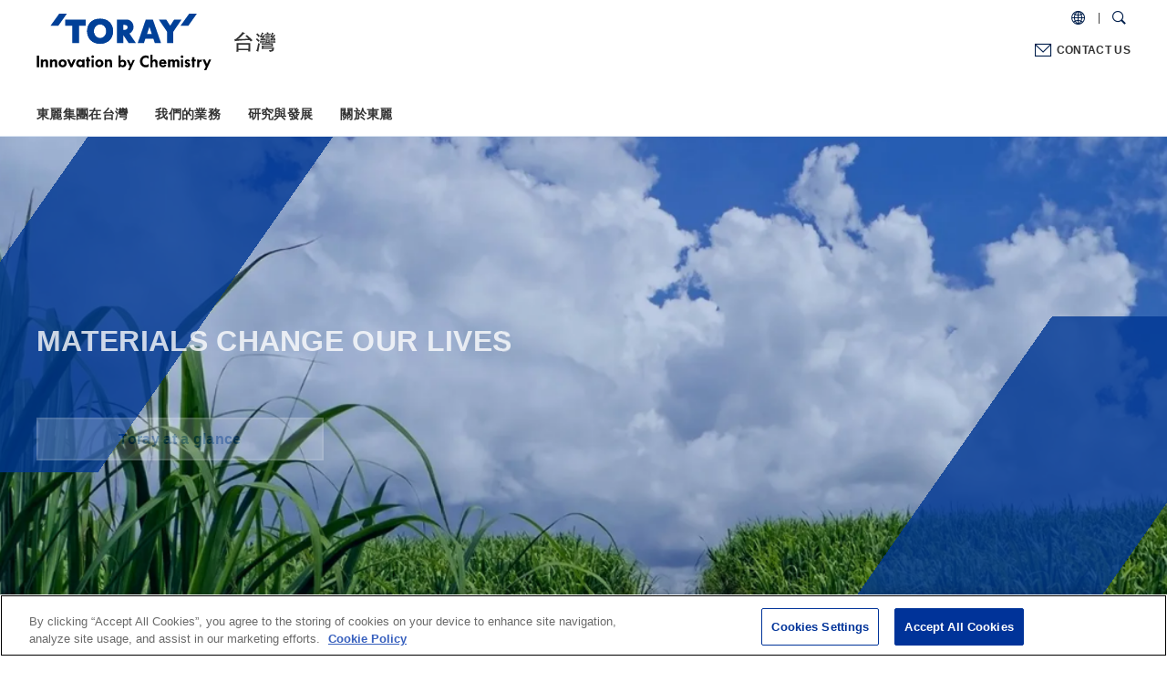

--- FILE ---
content_type: text/html
request_url: https://www.toray.com.tw/
body_size: 4373
content:
<!DOCTYPE html>
<html lang="zh-tw">
<head>
<!-- www.toray.com.tw に対する OneTrust Cookie 同意通知の始点 -->
<script type="text/javascript" src="https://cdn-au.onetrust.com/consent/fe25dad5-78e4-40ff-85c8-34cb41dc56d1/OtAutoBlock.js" ></script>
<script src="https://cdn-au.onetrust.com/scripttemplates/otSDKStub.js"  type="text/javascript" charset="UTF-8" data-domain-script="fe25dad5-78e4-40ff-85c8-34cb41dc56d1" ></script>
<script type="text/javascript">
function OptanonWrapper() { }
</script>
<!-- www.toray.com.tw に対する OneTrust Cookie 同意通知の終点 -->
<!-- Google Tag Manager -->
<script>(function(w,d,s,l,i){w[l]=w[l]||[];w[l].push({'gtm.start':
new Date().getTime(),event:'gtm.js'});var f=d.getElementsByTagName(s)[0],
j=d.createElement(s),dl=l!='dataLayer'?'&l='+l:'';j.async=true;j.src=
'https://www.googletagmanager.com/gtm.js?id='+i+dl;f.parentNode.insertBefore(j,f);
})(window,document,'script','dataLayer','GTM-WZQMDVD');</script>
<!-- End Google Tag Manager -->
<meta charset="UTF-8">
<meta http-equiv="X-UA-Compatible" content="IE=edge">
<meta name="viewport" content="width=device-width,initial-scale=1.0,minimum-scale=1.0">
<meta name="format-detection" content="telephone=no">
<meta name="format-detection" content="email=no">
<title>TORAY</title>
<meta name="description" content="Contributing to society through the creation of new value with innovative ideas, technologies and products.">
<link rel="apple-touch-icon" href="//www.toray.com/apple-touch-icon.png">
<link rel="canonical" href="https://www.toray.com.tw/">
<link rel="alternate" href="https://www.toray.co.jp/" hreflang="ja">
<link rel="alternate" href="https://www.toray.us/" hreflang="en-us">
<link rel="alternate" href="https://www.toray.com.br/" hreflang="pt-br">
<link rel="alternate" href="https://www.toray.com.br/en/" hreflang="en-br">
<link rel="alternate" href="https://www.toray.eu/" hreflang="en">
<link rel="alternate" href="https://www.toray.eu/de/" hreflang="de">
<link rel="alternate" href="https://www.toray.eu/fr/" hreflang="fr">
<link rel="alternate" href="https://www.toray.co.id/" hreflang="id">
<link rel="alternate" href="https://www.toray.co.id/en/" hreflang="en-id">
<link rel="alternate" href="https://www.toray.co.th/" hreflang="th">
<link rel="alternate" href="https://www.toray.co.th/en/" hreflang="en-th">
<link rel="alternate" href="https://www.toray.com.my/" hreflang="en-my">
<link rel="alternate" href="https://www.toray.in/" hreflang="en-in">
<link rel="alternate" href="https://www.toray.cn/" hreflang="zh">
<link rel="alternate" href="https://www.toray.kr/" hreflang="ko">
<link rel="alternate" href="https://www.toray.com.tw/" hreflang="zh-tw">
<link rel="alternate" href="https://www.toray.com/" hreflang="x-default">
<link rel="preload" href="/shared/fonts/svgicon.woff?a8ryc2" as="font" crossorigin>
<link rel="stylesheet" href="/shared/css/common.css">
<script src="/shared/js/jquery-3.5.1.min.js"></script>
<link rel="stylesheet" href="/shared/components/swiper/swiper.min.css">
<meta name="google-site-verification" content="AmEgk9TcQLgaDnokrNUlqDQHES1vm9yMzLxb5Z6e0oM" />
</head>

<body>
<script>
$(function(){
  for (var i = 0; i < $('.cf_n_tags').length; i++) {
    if ($('.cf_n_tags').eq(i).find('a').attr('href') === '#') {
      var text = $('.cf_n_tags').eq(i).find('a').find('.rt_cf_n_tags_key').text();
      var year = $('.cf_n_tags').eq(i).parents('.item').find('.rt_cf_n_year').text();
      var url = '/news/' + year + '/press/?p_business_field=' + text;
      $('.cf_n_tags').eq(i).find('a').attr('href', url);
    }
  }
});
</script>
<!-- Google Tag Manager (noscript) -->
<noscript><iframe src="https://www.googletagmanager.com/ns.html?id=GTM-WZQMDVD" height="0" width="0" style="display:none;visibility:hidden"></iframe></noscript>
<!-- End Google Tag Manager (noscript) -->
<!-- skipLink -->
<ul id="skipLink">
<li><a href="#contents">Jump to main content</a></li>
<li><a href="#globalNav">Jump to Global Navigation</a></li>
</ul>
<!-- /skipLink -->

<!-- ===== header ====== -->
<header class="ly_header inc_tw_header"><!-- /shared/inc/inc_tw_header --></header>
<!-- ===== /header ====== -->

<!-- ===== globalNav ====== -->
<nav id="globalNav" class="ly_globalNav inc_tw_globalnav"><!-- /shared/inc/inc_tw_globalnav --></nav>
<!-- ===== /globalNav ====== -->

<!-- ===== contents ====== -->
<main class="ly_mainContents" id="contents">

<div class="ly_container">
  <div class="uq_topSlider">
    <div class="ly_inner">
      <div class="kvElem">
        <h1 class="heading">MATERIALS CHANGE OUR LIVES</h1>
        <p class="btn"><a href="/overview/" class="el_btn -wide">Toray at a glance</a></p>
      </div>
    </div>
    <div class="swiper-container kvSlider">
      <ul class="swiper-wrapper">
        <li class="swiper-slide item -item1">
          <div class="clip">
            <picture>
              <source media="(max-width: 767px)" srcset="./images/index_kv_01_sp.webp">
              <source media="(min-width: 768px)" srcset="./images/index_kv_01.webp">
              <img srcset="./images/index_kv_01.jpg" alt="">
            </picture>
          </div>
        </li>
      </ul>
    </div>
  </div>
</div><!-- /ly_container-->

<!--
<div class="ly_container">
  <div class="ly_inner">

    <div class="bl_newsImportant">
      <dl>
        <dt>Notification</dt>
        <dd>
          <ul class="el_discList">
            <li class="rt_bn_news_important_notices"><a href="/global/aboutus/information/inf200612.html" target="_blank" class="_iconWindow">The Toray Group's Response to the COVID-19 Pandemic</a></li>
          </ul>
        </dd>
      </dl>
    </div>

  </div>
</div>--><!-- /ly_container-->

<div class="ly_container -typeA uq_topGlance">
  <div class="ly_inner">
    <div class="bl_sectionHeading _mt0">
      <h2 class="heading">Toray at a glance</h2>
    </div>
    <div class="outline">
      <p>在此簡單介紹作為先進材料製造商，持續支援全世界創新發展的東麗集團概況。</p>
      <img class="lazyload" data-src="/images/index_glance_sp.png" alt="" aria-hidden="true">
      <div class="bl_btnWrap">
        <a class="el_btn -wide" href="/overview/">Toray at a glance</a>
      </div>
    </div>
  </div>
</div><!-- /ly_container-->

<div class="ly_container -typeA _mtSection">
  <div class="ly_inner">

    <div class="uq_topSustainability">
      <div class="susHeading">
        <div class="bl_sectionHeading _mt0">
          <h2 class="heading">永續性</h2>
        </div>
        <p>針對全球在兼顧「發展」與「永續性」之際所面臨的各種難題，我們提供各項創新技術與先進材料，協助從最根本的層面實現有效的解決方案。</p>
      </div>
      <img class="susLogo" src="images/index_01.png" alt="" aria-hidden="true">
    </div>

    <h2 class="bl_headingLv2">Four Perspectives of the World as Envisioned by the Toray Group in 2050</h2>
    <div class="bl_cardUnit -col4">
      <div class="bl_card">
        <figure class="cardImg">
          <img class="lazyload" data-src="images/future_01.png" alt="">
        </figure>
        <div class="cardBody">
          <p class="desc _fwB _alignC">全球溫室氣體排放與吸收達到平衡的世界</p>
        </div>
      </div>
      <div class="bl_card">
        <figure class="cardImg">
          <img class="lazyload" data-src="images/future_02.png" alt="">
        </figure>
        <div class="cardBody">
          <p class="desc _fwB _align">以永續性方式管理資源的世界</p>
        </div>
      </div>
      <div class="bl_card">
        <figure class="cardImg">
          <img class="lazyload" data-src="images/future_03.png" alt="">
        </figure>
        <div class="cardBody">
          <p class="desc _fwB _align">任何人都能使用安全的水與空氣，且自然環境復原的世界</p>
        </div>
      </div>
      <div class="bl_card">
        <figure class="cardImg">
          <img class="lazyload" data-src="images/future_04.png" alt="">
        </figure>
        <div class="cardBody">
          <p class="desc _fwB _align">每個人都活得健康且衛生的世界</p>
        </div>
      </div>
    </div>
    <div class="bl_btnWrap">
      <a class="el_btn -wide -blank" href="https://www.toray.com/global/sustainability/" target="_blank">永續發展</a>
    </div>

  </div>
</div><!-- /ly_container-->

<div class="ly_container">
  <div class="ly_inner">

    <div class="bl_sectionHeading">
      <h2 class="heading">東麗集團在台灣</h2>
    </div>
    <div class="uq_topGroupMap">
      <div class="groupMap">
        <img src="images/index_map_bg.jpg" usemap="#groupMap" alt="">
        <map name="groupMap">
          <area shape="rect" coords="320,63,577,85" href="/taiwan/network/titp/" alt="台北東麗國際股份有限公司 新竹事務所">
          <area shape="rect" coords="627,6,882,29" href="/taiwan/network/titp/" alt="台北東麗國際股份有限公司 台北總公司">
          <area shape="rect" coords="303,446,491,467" href="/taiwan/network/tafk/" alt="東麗尖端薄膜股份有限公司">
          <area shape="rect" coords="627,35,882,55" href="/taiwan/network/tafk/" alt="東麗尖端薄膜股份有限公司 台北事務所">
          <area shape="rect" coords="627,63,966,84" href="/taiwan/network/tek/" alt="日商東麗科技工程股份有限公司台灣分公司 台北支店">
          <area shape="rect" coords="225,93,577,113" href="/taiwan/network/tek/" alt="日商東麗科技工程股份有限公司台灣分公司 新竹事務所">
          <area shape="rect" coords="180,144,535,164" href="/taiwan/network/tek/" alt="日商東麗科技工程股份有限公司台灣分公司 台中事務所">
          <area shape="rect" coords="132,285,485,306" href="/taiwan/network/tek/" alt="日商東麗科技工程股份有限公司台灣分公司 台南事務所">
          <area shape="rect" coords="627,92,882,113" href="/taiwan/network/soda/" alt="台灣曾田香料股份有限公司 台北總公司">
          <area shape="rect" coords="250,232,493,253" href="/taiwan/network/soda/" alt="台灣曾田香料股份有限公司 嘉義工場">
        </map>
      </div>
      <div class="bl_grid -col2">
        <div class="grid">
          <p>東麗的台灣事業是從1967年成立了纖維合資公司開始的。在1980年以貿易公司而成立了東馨股份有限公司（2007年變更為台北東麗國際股份有限公司）。以生產據點、在2011年成立了聚烯烴系的薄膜製造工廠的東麗尖端薄膜股份有限公司。在於電子相關設備銷售的日商東麗科技工程股份有限公司台灣分公司、以及香料製造・銷售的台灣曽田香料股份有限公司、都是台灣的東麗集團。<br>
            我們於現在和將來都會為台灣社會的發展來做出貢獻。</p>
        </div>
        <div class="grid">
          <p class="btn"><a href="/taiwan/">東麗集團在台灣</a></p>
        </div>
      </div>
    </div>

  </div>
</div><!-- /ly_container-->


</main>
<!-- ===== /contents ====== -->

<!-- ===== footer ====== -->
<footer class="ly_footer inc_tw_footer"><!-- /shared/inc/inc_tw_footer --></footer>
<!-- ===== /footer ====== -->
<p id="pagetop" class="pagetop" role="presentation" aria-label="Back to TOP"><a href=""></a></p>

<script src="/shared/js/plugins.js"></script>
<script src="/shared/js/base.js"></script>
<script src="/shared/components/swiper/swiper.min.js"></script>
<script>
  // TOP Page KV
  (function(){

    var target = $('.kvSlider .swiper-wrapper'),
        kvSliderItems = "",
        maxNum = 8,
        playNum = Math.floor(Math.random()*(maxNum)),
        classShow = 'is_show';

    // Odd
    if(playNum % 2 === 0){
      playNum = playNum + 1;
    }

    // Random DOM setting
    for(var i = 0; i < maxNum; i++){
      if(playNum === maxNum + 1){
        playNum = 1;
      }

      if($UA.isIE || $UA.isMacSafari){
        kvSliderItems +='\
        <li class="swiper-slide item -item'+ playNum +'">\n\
          <div class="clip">\n\
            <picture>\n\
              <source media="(max-width: 767px)" srcset="./images/index_kv_0'+ playNum +'_sp.jpg">\n\
              <source media="(min-width: 768px)" srcset="./images/index_kv_0'+ playNum +'.jpg">\n\
              <img src="./images/index_kv_0'+ playNum +'.jpg" alt="">\n\
            </picture>\n\
          </div>\n\
        </li>\n';
      }else{
        kvSliderItems +='\
        <li class="swiper-slide item -item'+ playNum +'">\n\
          <div class="clip">\n\
            <picture>\n\
              <source media="(max-width: 767px)" srcset="./images/index_kv_0'+ playNum +'_sp.webp">\n\
              <source media="(min-width: 768px)" srcset="./images/index_kv_0'+ playNum +'.webp">\n\
              <img src="./images/index_kv_0'+ playNum +'.jpg" alt="">\n\
            </picture>\n\
          </div>\n\
        </li>\n';
      }

      playNum++
    }

    target.html(kvSliderItems);

    $(window).on('load',function () {
      // swiper
      var swiper = new Swiper('.swiper-container', {
        loop: true,
        speed: 2000,
        effect: "fade",
        autoplay: {
          delay: 3000,
          disableOnInteraction: true
        },
      });

      $('.uq_topSlider').addClass('is_loaded');

    });

  })();
</script>

</body>
</html>

--- FILE ---
content_type: text/html
request_url: https://www.toray.com.tw/shared/inc/inc_tw_header.html
body_size: 1221
content:
<header class="ly_header inc_tw_header">
  <div class="inner">
    <div class="logo">
      <div class="groupLogo"><a href="/"><img src="/shared/images/toray_logo.svg" alt="'TORAY'Innovation by Chemistry"></a></div>
      <p class="siteLogo"><a href="/"><img src="/shared/images/header_site_logo.svg" alt="台灣"></a></p>
      <button type="button" class="spMenuBtn" id="headerSpMenuBtn" aria-expanded="false" aria-controls="headerSiteFunctions" aria-label="Mobile Menu"><i></i></button>
      <button type="button" class="spRegionBtn" id="headerSpRegionBtn" aria-expanded="false" aria-controls="headerSearchDialog" aria-label="COUNTRY / REGION"><i></i></button>
    </div>

    <!-- siteFunctions -->
    <div class="siteFunctions" id="headerSiteFunctions">
      <div class="drawer">

        <!-- searchDialog -->
        <div class="headerToolDialog" id="headerSearchDialog" role="dialog" aria-labelledby="headerSpRegionBtn" aria-hidden="true">
          <div class="searchSet inner">
            <div class="mf_finder_container">
              <mf-search-box 
                submit-text="" 
                ajax-url="https://finder.api.mf.marsflag.com/api/v1/finder_service/documents/490208cc/search"
                serp-url="/search_result.html" 
                imgsize-default="3"
                doctype-hidden
                options-hidden>
              </mf-search-box>
            </div>
            <button type="button" aria-label="Close" class="close"></button>
          </div>
        </div>

        <div class="funcBtns">
          <div class="inner">
            <button type="button" class="regionOpen" aria-expanded="false" aria-controls="headerRegionDialog" aria-label="COUNTRY / REGION"></button>
            <button type="button" class="searchOpen" aria-expanded="false" aria-controls="headerSearchDialog" aria-label="Search Dialog"></button>
          </div>
        </div>

        <div class="contactLink">
          <a href="" target="_blank" onclick="MainComponent.contactLink('000'); return false;">CONTACT US</a>
        </div>

      </div><!-- /drawer -->
    </div><!-- /siteFunctions -->
  </div><!-- /inner -->

  <!-- headerRegionDialog -->
  <div class="headerToolDialog" id="headerRegionDialog" role="dialog" aria-hidden="true">
    <div class="selectRegion inner">
      <p class="regionHead">COUNTRY / REGION</p>
      <div class="regionWrap">
        <div class="region">
          <p class="heading">GLOBAL</p>
          <table class="country">
            <tr>
              <th>GLOBAL</th>
              <td><a href="https://www.toray.com/" target="_blank">English</a></td>
            </tr>
          </table>
        </div>
        <div class="region">
          <p class="heading">ASIA</p>
          <table class="country">
            <tr>
              <th>JAPAN</th>
              <td><a href="https://www.toray.co.jp/">日本語</a></td>
            </tr>
            <tr>
              <th>CHINA</th>
              <td><a href="https://www.toray.cn/" target="_blank">中文</a></td>
            </tr>
            <tr>
              <th>KOREA</th>
              <td><a href="https://www.toray.kr/" target="_blank">한국어</a></td>
            </tr>
            <tr>
              <th>TAIWAN</th>
              <td><a href="https://www.toray.com.tw/" target="_blank">中文</a></td>
            </tr>
            <tr>
              <th>INDONESIA</th>
              <td>
                <a href="https://www.toray.co.id/" target="_blank">Indonesia</a>
                <a href="https://www.toray.co.id/en/" target="_blank">English</a>
              </td>
            </tr>
            <tr>
              <th>THAILAND</th>
              <td>
                <a href="https://www.toray.co.th/" target="_blank">ไทย</a>
                <a href="https://www.toray.co.th/en/" target="_blank">English</a>
              </td>
            </tr>
            <tr>
              <th>MALAYSIA</th>
              <td><a href="https://www.toray.com.my/" target="_blank">English</a></td>
            </tr>
            <tr>
              <th>INDIA</th>
              <td><a href="https://www.toray.in/" target="_blank">English</a></td>
            </tr>
          </table>
        </div>
        <div class="region">
          <p class="heading">THE AMERICAS</p>
          <table class="country">
            <tr>
              <th>UNITED STATES</th>
              <td><a href="https://www.toray.us/" target="_blank">English</a></td>
            </tr>
            <tr>
              <th>SOUTH AMERICA</th>
              <td>
                <a href="https://www.toray.com.br/" target="_blank">português</a>
                <a href="https://www.toray.com.br/en/" target="_blank">English</a>
              </td>
            </tr>
          </table>
        </div>
        <div class="region">
          <p class="heading">EUROPE</p>
          <table class="country">
            <tr>
              <th>EUROPE</th>
              <td><a href="https://www.toray.eu/" target="_blank">English</a></td>
            </tr>
            <tr>
              <th></th>
              <td><a href="https://www.toray.eu/de/" target="_blank">German</a></td>
            </tr>
            <tr>
              <th></th>
              <td><a href="https://www.toray.eu/fr/" target="_blank">French</a></td>
            </tr>
          </table>
        </div>
      </div>
      <button type="button" aria-label="Close" class="close"><i>Close</i></button>
    </div>
  </div>
</header>

--- FILE ---
content_type: text/html
request_url: https://www.toray.com.tw/shared/inc/inc_tw_globalnav.html
body_size: 1266
content:
<nav id="globalNav" class="ly_globalNav inc_tw_globalnav">
  <ul class="menuLv1">
    <li class="parent"><a href="/taiwan/" data-path="taiwan">東麗集團在台灣</a>
      <div class="subGnav">
        <div class="inner">
          <button type="button" class="close" aria-label="Close" aria-hidden="true"></button>
          <div class="heading"><a href="/taiwan/">東麗集團在台灣</a></div>
          <div class="menus">
            <ul class="menuLv2">
              <li><a href="/taiwan/greeting/">在台灣東麗代表致辭</a></li>
              <li class="parent"><a href="/taiwan/network/">東麗集團在台灣</a>
                <ul class="menuLv3">
                  <li class="-index"><a href="/taiwan/network/">東麗集團在台灣</a></li>
                  <li><a href="/taiwan/network/titp/">台北東麗國際股份有限公司</a></li>
                  <li><a href="/taiwan/network/tafk/">東麗尖端薄膜股份有限公司</a></li>
                  <li><a href="/taiwan/network/tek/">日商東麗科技工程股份有限公司台灣分公司</a></li>
                  <li><a href="/taiwan/network/soda/">台灣曾田香料股份有限公司</a></li>
                  <li><a href="/taiwan/network/tpmc/">東麗集團美商佳能材料有限公司(TPMC)</a></li>
                </ul>
              </li>
            </ul>
          </div>
        </div>
      </div>
    </li>
    <li class="parent"><a href="/products/" data-path="products">我們的業務</a>
      <div class="subGnav">
        <div class="inner">
          <button type="button" class="close" aria-label="Close" aria-hidden="true"></button>
          <div class="heading"><a href="/products/">我們的業務</a></div>
          <div class="menus -flex -products">
            <ul class="menuLv2">
              <li><a href="/products/search/">搜尋產品</a></li>
            </ul>
            <ul class="menuLv2">
              <li><a href="/products/fibers/">纖維 (包括工業原料)</a></li>
              <li><a href="/products/textiles/">織品</a></li>
              <li><a href="/products/resins/">塑膠</a></li>
              <li><a href="/products/chemicals/">化學品</a></li>
              <li><a href="/products/films/">膠膜</a></li>
            </ul>
            <ul class="menuLv2">
              <li><a href="/products/electronics/">電子元件、半導體與電子電路材料</a></li>
              <li><a href="/products/carbon-fiber/">碳纖複合材料</a></li>
              <li><a href="/products/water-environment/">水處理與環境</a></li>
              <li><a href="/products/pharmaceuticals-medical/">醫藥與醫療</a></li>
            </ul>
            <ul class="menuLv2">
              <li><span class="subHeading">&lt;Special Content&gt;</span></li>
              <!--<li><a href="/greeninnovation/">Green Innovation</a></li>-->
              <!--<li><a href="/lifeinnovation/">Life Innovation</a></li>-->
              <li><a href="https://www.automotive.toray/" target="_blank">AUTOMOTIVE SOLUTION</a></li>
              <!--<li><a href="/toray/">TORAY ALL AROUND</a></li>-->
            </ul>
          </div>
        </div>
      </div>
    </li>
    <li class="parent"><a href="/technology/" data-path="technology">研究與發展</a>
      <div class="subGnav">
        <div class="inner">
          <button type="button" class="close" aria-label="Close" aria-hidden="true"></button>
          <div class="heading"><a href="/technology/">研究與發展</a></div>
          <div class="menus">
            <ul class="menuLv2">
              <li><a href="/technology/cto.html">CTO致辭</a></li>
              <li><a href="/technology/policy.html">基本方針</a></li>
              <li><a href="/technology/strengths.html">活用整體能力之研究與開發</a></li>
            </ul>
          </div>
        </div>
      </div>
    </li>
    <li class="parent"><a href="/aboutus/" data-path="aboutus">關於東麗</a>
      <div class="subGnav">
        <div class="inner">
          <button type="button" class="close" aria-label="Close" aria-hidden="true"></button>
          <div class="heading"><a href="/aboutus/">關於東麗</a></div>
          <div class="menus">
            <ul class="menuLv2">
              <li><a href="/aboutus/message.html">社長致辭</a></li>
              <li class="parent"><a href="/aboutus/outline.html">企業概况</a>
                <ul class="menuLv3">
                  <li><a href="/aboutus/outline.html">企業概述</a></li>
                  <li><a href="/aboutus/brand.html">企業標誌</a></li>
                </ul>
              </li>
              <li><a href="/aboutus/philosophy.html">東麗理念</a></li>
              <li><a href="/aboutus/history/">歷史</a></li>
            </ul>
          </div>
        </div>
      </div>
    </li>
    <!-- <li class="noChild"><a href="/news/" data-path="news">News</a></li> -->
  </ul><!-- /menuLv1 -->
</nav>

--- FILE ---
content_type: text/html
request_url: https://www.toray.com.tw/shared/inc/inc_tw_footer.html
body_size: 450
content:
<footer class="ly_footer inc_tw_footer">
  <div class="ly_inner">
    <ul class="footLinks">
      <li><a href="/common/terms.html">Terms of Use</a></li>
      <li><a href="/common/privacy.html">Privacy Policy</a></li>
      <li><a href="/common/cookie.html">Cookie Policy</a></li>
      <li><a href="/common/sitemap.html">Site Map</a></li>
    </ul>
    <div class="sns"><span>TORAY official SNS</span><a class="youtube" href="https://www.youtube.com/c/TORAYchannel" target="_blank"><img src="/shared/images/icon_yt.png" alt="youtube"></a><a class="linkedin" href="https://www.linkedin.com/company/toray-industries-inc-/" target="_blank"><img src="/shared/images/icon_linkedin.png" alt="linkedin"></a></div>
    <p id="groupLogo"><a href="/network/?p_country=60&p_business_field="><img src="/shared/images/toray_group_logo.svg" alt="Toray Group"></a></p>
    <p id="copyright">COPYRIGHT TORAY INDUSTRIES, INC.</p>
  </div>
</footer>

--- FILE ---
content_type: text/css
request_url: https://www.toray.com.tw/shared/css/common.css
body_size: 38329
content:
@charset "UTF-8";
/*===========================================
_reset.scss
===========================================*/
v\:line, v\:rect, v\:fill, v\:image, v\:stroke {
  behavior: url(#default#VML);
}

/*--------------------------------------------
  HTML5 Reset ::style.css
  -------------------------
  We have learned much from/been inspired by/taken code where offered from:
  Eric Meyer:http://ericmeyer.com
  HTML5 Doctor:http://html5doctor.com
  and the HTML5 Boilerplate:http://html5boilerplate.com
---------------------------------------------*/
/* Let's default this puppy out
--------------------------------*/
html, body, body div, span, object, iframe, h1, h2, h3, h4, h5, h6, p,
blockquote, pre, abbr, address, cite, code, del, dfn, em, img, ins, kbd,
q, samp, small, strong, sub, sup, var, b, i, dl, dt, dd, ol, ul, li,
fieldset, form, label, legend, table, caption, tbody, tfoot, thead, tr, th, td,
article, aside, figure, footer, header, hgroup, menu, nav, section, time, mark, audio, video {
  margin: 0;
  padding: 0;
  border: 0;
  outline: 0;
  font-size: 100%;
  vertical-align: baseline;
  background: transparent;
  box-sizing: border-box;
}

article, aside, figure, footer, header, hgroup, nav, section {
  display: block;
}

/* Responsive images and other embedded objects
   Note:keeping IMG here will cause problems if you're using foreground images as sprites.
   If this default setting for images is causing issues, you might want to replace it with a .responsive class instead. */
img,
object,
embed {
  max-width: 100%;
}

html {
  overflow-y: scroll;
}

ul {
  list-style: none;
}

blockquote, q {
  quotes: none;
}

blockquote:before,
blockquote:after,
q:before,
q:after {
  content: "";
  content: none;
}

a {
  margin: 0;
  padding: 0;
  font-size: 100%;
  vertical-align: baseline;
  background: transparent;
}

del {
  text-decoration: line-through;
}

abbr[title], dfn[title] {
  border-bottom: 1px dotted #000;
  cursor: help;
}

table {
  border-collapse: collapse;
  border-spacing: 0;
}

th {
  font-weight: bold;
  vertical-align: top;
}

td {
  font-weight: normal;
  vertical-align: top;
}

hr {
  display: block;
  height: 1px;
  border: 0;
  border-top: 1px solid #ccc;
  margin: 1em 0;
  padding: 0;
}

input, select {
  vertical-align: top;
}

pre {
  white-space: pre; /* CSS2 */
  white-space: pre-wrap; /* CSS 2.1 */
  white-space: pre-line; /* CSS 3 (and 2.1 as well, actually) */
  word-wrap: break-word; /* IE */
}

input[type=radio] {
  vertical-align: middle;
}

input[type=checkbox] {
  vertical-align: middle;
  *vertical-align: baseline;
}

input[type=button],
input[type=submit] {
  -webkit-appearance: none;
  -webkit-border-radius: 0;
}

select, input, textarea {
  font: 99% sans-serif;
}

table {
  font-size: inherit;
  font: 100%;
}

a:hover, a:active {
  outline: none;
}

small {
  font-size: 85%;
}

strong, th {
  font-weight: bold;
}

td, td img {
  vertical-align: top;
}

sub, sup {
  font-size: 75%;
  line-height: 0;
  position: relative;
}

sup {
  top: -0.5em;
}

sub {
  bottom: -0.25em;
}

pre, code, kbd, samp {
  font-family: monospace, sans-serif;
}

.clickable,
label,
input[type=button],
input[type=submit],
button {
  cursor: pointer;
  font-size: 90%;
}

button, input, select, textarea {
  margin: 0;
}

button {
  width: auto;
  overflow: visible;
}

h1, h2, h3, h4, h5, h6 {
  font-weight: normal;
}

img {
  vertical-align: bottom;
}

em {
  font-style: normal;
}

@-ms-viewport {
  width: device-width;
}
html {
  -webkit-box-sizing: border-box;
  box-sizing: border-box;
  -ms-overflow-style: scrollbar;
  font-size: 62.5%;
}

*,
*::before,
*::after {
  -webkit-box-sizing: inherit;
  box-sizing: inherit;
}

body, select, input, textarea {
  font-size: 100%;
  -webkit-text-size-adjust: none;
}

a {
  color: #014099;
  text-decoration: none;
  -webkit-tap-highlight-color: rgba(0, 0, 255, 0.2) !important;
}

@media print, screen and (min-width: 768px) {
  a[href^="tel:"] {
    pointer-events: none;
  }
}
a:link {
  -webkit-tap-highlight-color: #014099;
}

a:hover {
  text-decoration: underline;
}

caption {
  margin-bottom: 5px;
  text-align: left;
}

ins {
  background-color: #fcd700;
  color: #333;
  text-decoration: none;
}

mark {
  background-color: #fcd700;
  color: #333;
  font-style: italic;
  font-weight: bold;
}

select {
  height: 1.8em;
}

input {
  padding: 0 2px;
  border-radius: 0;
}

textarea {
  padding: 2px;
  resize: vertical;
  width: 98%;
}

button {
  background-color: transparent;
  border: none;
  cursor: pointer;
  outline: none;
  padding: 0;
  appearance: none;
}

/*===========================================
_fonts.scss
===========================================*/
@font-face {
  font-family: "svgicon";
  src: url("../fonts/svgicon.woff?a8ryc2") format("woff"), url("../fonts/svgicon.svg?a8ryc2#svgicon") format("svg");
  font-weight: normal;
  font-style: normal;
}
body, select, input, textarea {
  font-family: "思源黑体", "microsoft yahei", "微软雅黑", sans-serif;
  font-size: 1.6rem;
  font-weight: 300;
  line-height: 1.7;
  color: #333;
  letter-spacing: 0.02em;
}

body[data-font=true] {
  font-size: 1.6rem;
  line-height: 1.6;
}

[lang=ja] body,
[lang=ja] select,
[lang=ja] input,
[lang=ja] textarea {
  font-family: "Hiragino Kaku Gothic ProN", "ヒラギノ角ゴ ProN W3", "Meiryo", "メイリオ", sans-serif;
}

@media screen and (max-width: 320px) {
  html {
    font-size: 50%;
  }
  body, select, input, textarea {
    line-height: 1.6;
  }
}
@media only screen and (max-width: 767px) {
  body, select, input, textarea {
    font-size: 1.6rem;
    line-height: 1.6;
  }
}
/*===========================================
_layout.scss
* Base Setting
* header
* globalNav
* localNav
* breadCrumb
* contents
* footer
* popup page
* clearfix
===========================================*/
/*-------------------------------------------
Base Setting
-------------------------------------------*/
@media screen and (max-width: 767px) {
  a:hover {
    opacity: 1 !important;
  }
}
#skipLink {
  position: absolute;
  visibility: hidden;
  opacity: 0;
  height: 1px;
}

body {
  opacity: 0;
  min-width: 320px;
}
body.is_loaded {
  opacity: 1;
  transition: opacity 1s ease-out;
}

/*-------------------------------------------
header
-------------------------------------------*/
.ly_header {
  position: fixed;
  z-index: 101;
  background-color: #fff;
  width: 100%;
  transition: height 0.3s cubic-bezier(0.17, 0.935, 0.305, 1);
  /* siteFunctions
  ---------------------------------*/
}
@media print, screen and (min-width: 960px) {
  .ly_header {
    padding: 0 2%;
  }
  .ly_header .inner {
    position: relative;
    max-width: 1200px;
    margin: 0 auto;
  }
}
@media only screen and (max-width: 959px) {
  .ly_header {
    width: 100%;
    margin: 0;
    padding: 0 0 0 2%;
    height: auto;
    border-bottom: #D6E1F0 1px solid;
  }
  .ly_header .inner {
    position: relative;
    max-width: 100%;
    margin: 0 auto;
  }
  .ly_header.hideGnavHeader {
    height: 42px;
  }
}
.ly_header .logo {
  display: flex;
  justify-content: start;
  align-items: center;
}
@media print, screen and (min-width: 768px) {
  .ly_header .logo {
    position: absolute;
    top: 15px;
    left: 0;
    z-index: 105;
    overflow: hidden;
  }
  .ly_header .logo .groupLogo img {
    width: 121px;
    vertical-align: top;
    transition: all 0.3s cubic-bezier(0.17, 0.935, 0.305, 1);
  }
  .ly_header .logo .groupLogo + .siteLogo {
    padding-left: 25px;
  }
  .ly_header .logo .siteLogo {
    padding: 0;
    line-height: 1;
  }
  .ly_header .logo .siteLogo img {
    display: inline-block;
    height: auto;
    vertical-align: top;
    transition: all 0.3s cubic-bezier(0.17, 0.935, 0.305, 1);
  }
  .ly_header .logo .originalLogo {
    padding: 14px 0 0 0;
  }
  .ly_header .logo .spMenuBtn {
    display: none;
  }
}
@media only screen and (max-width: 959px) {
  .ly_header .logo {
    position: relative;
    top: inherit;
    left: 0;
    overflow: hidden;
  }
  .ly_header .logo .groupLogo {
    width: 90px;
  }
  .ly_header .logo .groupLogo img {
    width: 100%;
  }
  .ly_header .logo .siteLogo {
    margin: 0;
    width: auto;
    padding: 0 0 0 8px;
  }
  .ly_header .logo .siteLogo img {
    display: flex;
    align-items: center;
    vertical-align: middle;
    height: 11px;
  }
  .ly_header .logo .spMenuBtn,
  .ly_header .logo .spRegionBtn {
    position: absolute;
    top: 0;
    right: 0;
    display: flex;
    justify-content: center;
    align-items: center;
    flex-direction: column;
    width: 50px;
    height: 50px;
  }
  .ly_header .logo .spMenuBtn i, .ly_header .logo .spMenuBtn::before, .ly_header .logo .spMenuBtn::after,
  .ly_header .logo .spRegionBtn i,
  .ly_header .logo .spRegionBtn::before,
  .ly_header .logo .spRegionBtn::after {
    box-sizing: border-box;
    display: inline-block;
    transition: all 0.4s;
    position: absolute;
    top: 0;
    right: 0;
    left: 0;
    bottom: 0;
    margin: auto;
    width: 20px;
    height: 2px;
    background-color: #1D3A65;
  }
  .ly_header .logo .spMenuBtn::before, .ly_header .logo .spMenuBtn::after,
  .ly_header .logo .spRegionBtn::before,
  .ly_header .logo .spRegionBtn::after {
    content: "";
  }
  .ly_header .logo .spMenuBtn.is_current,
  .ly_header .logo .spRegionBtn.is_current {
    background: #1D3A65;
  }
  .ly_header .logo .spMenuBtn.is_current i,
  .ly_header .logo .spRegionBtn.is_current i {
    margin: 0;
  }
  .ly_header .logo .spMenuBtn.is_current::before, .ly_header .logo .spMenuBtn.is_current::after,
  .ly_header .logo .spRegionBtn.is_current::before,
  .ly_header .logo .spRegionBtn.is_current::after {
    background-color: #fff;
    transform-origin: center;
  }
  .ly_header .logo .spMenuBtn.is_current i,
  .ly_header .logo .spRegionBtn.is_current i {
    opacity: 0;
  }
  .ly_header .logo .spMenuBtn.is_current::before,
  .ly_header .logo .spRegionBtn.is_current::before {
    transform: rotate(-45deg);
  }
  .ly_header .logo .spMenuBtn.is_current::after,
  .ly_header .logo .spRegionBtn.is_current::after {
    transform: rotate(45deg);
  }
  .ly_header .logo .spRegionBtn {
    right: 50px;
    display: flex;
    justify-content: center;
    align-items: center;
  }
  .ly_header .logo .spRegionBtn:not(.is_current)::before, .ly_header .logo .spRegionBtn:not(.is_current)::after {
    opacity: 0;
    transition: none;
  }
  .ly_header .logo .spRegionBtn:not(.is_current) i {
    width: 20px;
    height: 20px;
    position: absolute;
    top: 0;
    right: 0;
    left: 0;
    bottom: 0;
    margin: auto;
    background-color: #fff;
    transition: none;
  }
  .ly_header .logo .spRegionBtn:not(.is_current) i::before {
    font-family: "svgicon" !important;
    speak: none;
    font-style: normal;
    font-weight: normal;
    font-variant: normal;
    text-transform: none;
    line-height: 1;
    -webkit-font-smoothing: antialiased;
    -moz-osx-font-smoothing: grayscale;
    content: "\e901";
    font-size: 20px;
    color: #1D3A65;
  }
  .ly_header .logo .spRegionBtn.is_current i {
    display: none;
  }
  .ly_header .logo .spRegionBtn.is_current::before, .ly_header .logo .spRegionBtn.is_current::after {
    transition: none;
  }
}
@media print, screen and (min-width: 768px) and (max-width: 959px) {
  .ly_header .logo .groupLogo {
    width: 121px;
  }
  .ly_header .logo .groupLogo img {
    width: 100%;
  }
  .ly_header .logo .siteLogo img {
    height: 22px;
  }
  .ly_header .logo .spMenuBtn,
  .ly_header .logo .spRegionBtn {
    width: 70px;
    height: 70px;
  }
  .ly_header .logo .spMenuBtn::before, .ly_header .logo .spMenuBtn::after,
  .ly_header .logo .spRegionBtn::before,
  .ly_header .logo .spRegionBtn::after {
    transition: none !important;
  }
  .ly_header .logo .spMenuBtn:not(.is_current)::before {
    margin-top: 27px;
  }
  .ly_header .logo .spMenuBtn:not(.is_current)::after {
    margin-top: 41px;
  }
  .ly_header .logo .spRegionBtn {
    right: 70px;
  }
}
@media only screen and (max-width: 767px) {
  .ly_header .logo .spMenuBtn:not(.is_current)::before {
    margin-top: 17px;
  }
  .ly_header .logo .spMenuBtn:not(.is_current)::after {
    margin-top: 31px;
  }
}
.ly_header .headerToolDialog {
  position: fixed;
  top: 0;
  left: 0;
  z-index: 105;
  background: rgba(0, 0, 0, 0.84);
  color: #fff;
  width: 100%;
}
.ly_header .headerToolDialog .inner {
  max-width: calc(1200px + 4%);
  padding: 0 2%;
  margin: auto;
}
.ly_header .headerToolDialog .close {
  position: absolute;
  right: 0;
  top: 0;
  width: 40px;
  height: 40px;
  opacity: 0.7;
  transition: opacity 0.3s cubic-bezier(0.17, 0.935, 0.305, 1);
}
.ly_header .headerToolDialog .close:hover, .ly_header .headerToolDialog .close:focus {
  opacity: 1;
}
.ly_header .headerToolDialog .close:before, .ly_header .headerToolDialog .close:after {
  position: absolute;
  left: 50%;
  top: 0;
  content: " ";
  height: calc(40px + 1px);
  width: 2px;
  background-color: #fff;
}
.ly_header .headerToolDialog .close:before {
  transform: rotate(45deg);
}
.ly_header .headerToolDialog .close:after {
  transform: rotate(-45deg);
}
@media print, screen and (min-width: 960px) {
  .ly_header .headerToolDialog {
    opacity: 0.5;
    transform: translateY(-100%);
    transition: all 0.3s ease-out;
  }
  .ly_header .headerToolDialog.is_show {
    opacity: 1;
    transform: translateY(0);
  }
  .ly_header .headerToolDialog .close {
    top: 5vw;
    right: 2%;
  }
  .ly_header .headerToolDialog .close i {
    display: none;
  }
}
@media only screen and (max-width: 959px) {
  .ly_header .headerToolDialog#headerRegionDialog {
    top: 50px;
    display: none;
    height: 100%;
    background: #1D3A65;
  }
  .ly_header .headerToolDialog#headerSearchDialog {
    position: relative;
    background: transparent;
  }
}
@media print, screen and (min-width: 768px) and (max-width: 959px) {
  .ly_header .headerToolDialog#headerRegionDialog {
    top: 70px;
  }
}
.ly_header .headerToolDialog .searchSet {
  width: 100%;
}
.ly_header .headerToolDialog .searchSet .mf_finder_container {
  background-color: transparent;
}
.ly_header .headerToolDialog .searchSet input {
  display: inline-block;
  outline: none;
  font-size: 2rem;
}
.ly_header .headerToolDialog .searchSet input[type=text] {
  width: 85%;
  height: 45px;
  box-sizing: border-box;
  border: #e5e5e5 1px solid;
  line-height: 45px;
  padding: 5px 20px;
  background-color: #fff;
}
.ly_header .headerToolDialog .searchSet input.focusOff {
  color: #ccc;
}
.ly_header .headerToolDialog .searchSet input[type=submit] {
  width: 15%;
  height: 45px;
  border: none;
  color: #fff;
}
.ly_header .headerToolDialog .searchSet input[type=submit]:hover {
  opacity: 0.8;
}
@media print, screen and (min-width: 960px) {
  .ly_header .headerToolDialog .searchSet {
    min-height: 110px;
  }
  .ly_header .headerToolDialog .searchSet .close {
    top: 50%;
    right: 2%;
    transform: translateY(-50%);
  }
  .ly_header .headerToolDialog .searchSet .mf_finder_container {
    display: flex;
    justify-content: flex-end;
    margin-right: 5%;
  }
  .ly_header .headerToolDialog .searchSet .mf_finder_container .mf_finder_searchBox {
    width: 30%;
    padding: 20px 0;
  }
  .ly_header .headerToolDialog .searchSet .mf_finder_container input[type=text] {
    background-color: rgba(255, 255, 255, 0.15);
    border: none;
    color: #fff;
  }
  .ly_header .headerToolDialog .searchSet .mf_finder_container .mf_finder_searchBox_submit {
    padding: 0 !important;
  }
}
@media only screen and (max-width: 959px) {
  .ly_header .headerToolDialog .searchSet {
    display: block;
    position: relative;
    top: 0 !important;
    padding: 10px 0;
    background-color: inherit;
    border-bottom: #4C6EA2 1px solid;
  }
  .ly_header .headerToolDialog .searchSet .close {
    display: none;
  }
  .ly_header .headerToolDialog .searchSet form {
    width: 100%;
    margin: 0;
    height: inherit;
  }
  .ly_header .headerToolDialog .searchSet form input[type=text] {
    font-size: 16px;
    width: 78%;
    height: 40px !important;
    padding: 0 5px 0 10px !important;
    border: none;
    border-radius: 0;
  }
  .ly_header .headerToolDialog .searchSet form input[type=submit] {
    width: 22%;
    height: 40px;
    background-color: #022b66;
    border: none;
    border-radius: 0;
    font-size: 1.4rem;
  }
  .ly_header .headerToolDialog .searchSet .mf_finder_searchBox_submit {
    background: #5A7296 !important;
    color: #fff !important;
  }
}
.ly_header .headerToolDialog .selectRegion {
  position: relative;
  padding: 5% 2%;
}
.ly_header .headerToolDialog .selectRegion .regionHead {
  color: #fff;
  font-size: 2.4rem;
  font-weight: 600;
  margin-bottom: 3.3%;
}
.ly_header .headerToolDialog .selectRegion .regionWrap {
  display: flex;
}
.ly_header .headerToolDialog .selectRegion .regionWrap .region + .region {
  margin-left: 6%;
}
.ly_header .headerToolDialog .selectRegion .regionWrap .region .heading {
  font-size: 1.8rem;
  font-weight: 600;
}
.ly_header .headerToolDialog .selectRegion .regionWrap .country {
  border-collapse: collapse;
}
.ly_header .headerToolDialog .selectRegion .regionWrap .country th, .ly_header .headerToolDialog .selectRegion .regionWrap .country td {
  padding: 10px 0 0;
}
.ly_header .headerToolDialog .selectRegion .regionWrap .country th {
  color: #999;
  font-weight: 300;
  text-align: left;
  padding-right: 20px;
  white-space: nowrap;
}
.ly_header .headerToolDialog .selectRegion .regionWrap .country td {
  font-size: 1.4rem;
}
.ly_header .headerToolDialog .selectRegion .regionWrap .country a {
  display: inline-block;
  color: #E8E7E7;
  text-decoration: underline;
}
.ly_header .headerToolDialog .selectRegion .regionWrap .country a + a {
  margin-left: 20px;
}
.ly_header .headerToolDialog .selectRegion .regionWrap .country a:hover {
  text-decoration: none;
}
@media only screen and (max-width: 959px) {
  .ly_header .headerToolDialog .selectRegion {
    padding: 5%;
    height: 100%;
    position: relative;
    overflow-y: scroll;
    overflow-x: hidden;
  }
  .ly_header .headerToolDialog .selectRegion .close {
    display: none;
  }
  .ly_header .headerToolDialog .selectRegion .regionHead {
    margin: 0 0 0 3%;
    font-size: 2rem;
  }
  .ly_header .headerToolDialog .selectRegion .regionWrap {
    flex-direction: column;
  }
  .ly_header .headerToolDialog .selectRegion .regionWrap .region:last-child {
    padding-bottom: 10%;
  }
  .ly_header .headerToolDialog .selectRegion .regionWrap .region + .region {
    margin-left: 0;
  }
  .ly_header .headerToolDialog .selectRegion .regionWrap .region .heading {
    margin: 8% 0 3% 3%;
    font-size: 1.6rem;
  }
  .ly_header .headerToolDialog .selectRegion .regionWrap .region .country {
    width: 100%;
  }
  .ly_header .headerToolDialog .selectRegion .regionWrap .region th, .ly_header .headerToolDialog .selectRegion .regionWrap .region td {
    font-size: 1.4rem;
    padding: 3%;
    border-top: #4C6EA2 1px solid;
    border-bottom: #4C6EA2 1px solid;
  }
  .ly_header .headerToolDialog .selectRegion .regionWrap .region th {
    width: 40%;
    color: #BDD3F4;
  }
}
@media print, screen and (min-width: 768px) and (max-width: 959px) {
  .ly_header .headerToolDialog .selectRegion .regionHead {
    margin-left: 15px;
  }
  .ly_header .headerToolDialog .selectRegion .regionWrap .region .heading {
    margin: 30px 0 15px 15px;
  }
  .ly_header .headerToolDialog .selectRegion .regionWrap .region th, .ly_header .headerToolDialog .selectRegion .regionWrap .region td {
    padding: 15px;
  }
  .ly_header .headerToolDialog .selectRegion .regionWrap .region th {
    width: 30%;
  }
}
.ly_header .siteFunctions {
  z-index: 99;
  background-color: #fff;
}
@media print, screen and (min-width: 960px) {
  .ly_header .siteFunctions {
    display: block !important;
  }
  .ly_header .siteFunctions a {
    color: #333;
  }
  .ly_header .siteFunctions a:hover {
    text-decoration: none;
    color: #999;
  }
  .ly_header .siteFunctions button:focus,
  .ly_header .siteFunctions input:focus {
    outline: 2px solid #004098;
  }
}
@media only screen and (max-width: 959px) {
  .ly_header .siteFunctions {
    display: none;
    position: fixed;
    z-index: inherit;
    width: 100%;
    height: 100%;
    right: 0;
    bottom: 0;
    left: 0;
    margin-left: 0;
    padding: 0;
    background: #1D3A65;
    backface-visibility: hidden;
  }
  .ly_header .siteFunctions a:hover {
    color: #fff !important;
  }
  .ly_header .siteFunctions.hideGnavHeader {
    height: inherit;
  }
  .ly_header .siteFunctions .ly_gnavOverlay {
    display: none !important;
  }
}
@media print, screen and (min-width: 960px) {
  .ly_header .siteFunctions .drawer {
    height: auto !important;
  }
}
@media only screen and (max-width: 959px) {
  .ly_header .siteFunctions .drawer {
    display: block;
    position: relative;
    padding: 10px 20px;
    height: 100%;
    overflow-y: scroll;
    overflow-x: hidden;
    -webkit-overflow-scrolling: touch;
  }
}
@media print, screen and (min-width: 960px) {
  .ly_header .siteFunctions .funcBtns {
    position: absolute;
    top: 5px;
    right: -10px;
    display: flex;
    justify-content: flex-end;
    font-size: 1.2rem;
  }
  .ly_header .siteFunctions .funcBtns .inner {
    display: flex;
    align-items: center;
  }
  .ly_header .siteFunctions .funcBtns .inner > * {
    display: flex;
    align-items: center;
  }
  .ly_header .siteFunctions .funcBtns .inner > *:not(:first-child) {
    padding-left: 10px;
    position: relative;
  }
  .ly_header .siteFunctions .funcBtns .inner > *:not(:first-child)::before {
    content: "";
    display: block;
    width: 1px;
    height: 12px;
    background: #000;
    opacity: 0.75;
    position: absolute;
    left: 0;
    top: 50%;
    transform: translateY(-50%);
  }
  .ly_header .siteFunctions .funcBtns .searchOpen,
  .ly_header .siteFunctions .funcBtns .regionOpen {
    display: block;
    height: 30px;
    padding: 0 10px;
    cursor: pointer;
    transition: opacity 0.3s cubic-bezier(0.17, 0.935, 0.305, 1);
  }
  .ly_header .siteFunctions .funcBtns .searchOpen::after,
  .ly_header .siteFunctions .funcBtns .regionOpen::after {
    font-family: "svgicon" !important;
    speak: none;
    font-style: normal;
    font-weight: normal;
    font-variant: normal;
    text-transform: none;
    line-height: 1;
    -webkit-font-smoothing: antialiased;
    -moz-osx-font-smoothing: grayscale;
    font-size: 15px;
    color: #001E4B;
    padding: 5px;
  }
  .ly_header .siteFunctions .funcBtns .searchOpen:hover::after,
  .ly_header .siteFunctions .funcBtns .regionOpen:hover::after {
    color: #0089ff;
  }
  .ly_header .siteFunctions .funcBtns .searchOpen::after {
    content: "\e906";
  }
  .ly_header .siteFunctions .funcBtns .regionOpen::after {
    content: "\e901";
  }
}
@media only screen and (max-width: 959px) {
  .ly_header .siteFunctions .funcBtns {
    right: inherit;
  }
  .ly_header .siteFunctions .funcBtns .searchOpen,
  .ly_header .siteFunctions .funcBtns .regionOpen {
    display: none !important;
  }
}
.ly_header .siteFunctions .funcBtns .langSelect {
  position: relative;
  font-family: Helvetica, Arial, sans-serif;
  padding: 0 8px;
}
.ly_header .siteFunctions .funcBtns .langSelect a {
  padding: 1px 7px;
  line-height: 1.2;
  color: #b2b2b2;
}
.ly_header .siteFunctions .funcBtns .langSelect a:not(.is_current) {
  text-decoration: underline;
}
.ly_header .siteFunctions .funcBtns .langSelect a:not(.is_current):hover {
  text-decoration: none;
}
.ly_header .siteFunctions .funcBtns .langSelect a.is_current {
  color: #333;
}
@media only screen and (max-width: 959px) {
  .ly_header .siteFunctions .funcBtns .langSelect {
    margin: 30px 0;
    display: flex;
    justify-content: center;
  }
  .ly_header .siteFunctions .funcBtns .langSelect a {
    display: inline-block;
    color: #fff;
  }
  .ly_header .siteFunctions .funcBtns .langSelect a + a {
    margin-left: 5%;
  }
  .ly_header .siteFunctions .funcBtns .langSelect a.is_current {
    color: #fff;
  }
}
@media print, screen and (min-width: 960px) {
  .ly_header .siteFunctions .funcBtns .otherLink {
    padding-right: 10px;
  }
  .ly_header .siteFunctions .funcBtns .otherLink a {
    display: block;
    padding: 5px 0 4px;
  }
}
@media only screen and (max-width: 959px) {
  .ly_header .siteFunctions .funcBtns .otherLink {
    margin: 30px 0;
    height: auto;
    padding: 0;
    text-align: center;
  }
  .ly_header .siteFunctions .funcBtns .otherLink a {
    display: inline-block;
    text-decoration: underline;
    text-align: center;
    color: #fff;
    padding: 0;
  }
}
.ly_header .siteFunctions .contactLink a {
  color: #333;
  font-size: 1.2rem;
  font-weight: 600;
  display: flex;
  align-items: center;
}
.ly_header .siteFunctions .contactLink a::before {
  font-family: "svgicon" !important;
  speak: none;
  font-style: normal;
  font-weight: normal;
  font-variant: normal;
  text-transform: none;
  line-height: 1;
  -webkit-font-smoothing: antialiased;
  -moz-osx-font-smoothing: grayscale;
  content: "\e900";
  font-size: 14px;
  color: #001E4B;
  margin-right: 5px;
}
.ly_header .siteFunctions .contactLink a:hover {
  color: #0089ff;
}
.ly_header .siteFunctions .contactLink a:hover::before {
  color: #0089ff;
}
@media print, screen and (min-width: 960px) {
  .ly_header .siteFunctions .contactLink {
    position: absolute;
    top: 45px;
    right: 0;
  }
}
@media only screen and (max-width: 959px) {
  .ly_header .siteFunctions .contactLink {
    display: block;
    height: auto;
    padding: 0;
    margin: 30px 0;
  }
  .ly_header .siteFunctions .contactLink a {
    position: relative;
    display: block;
    height: auto;
    padding: 15px;
    text-align: center;
    background: #5A7296;
    color: #fff;
    font-size: 1.6rem;
    font-weight: 300;
    margin: auto;
  }
  .ly_header .siteFunctions .contactLink a::before {
    content: "";
  }
}
@media print, screen and (min-width: 768px) and (max-width: 959px) {
  .ly_header .siteFunctions .contactLink a {
    padding: 3%;
    max-width: 50%;
  }
}

/*-------------------------------------------
globalNav
-------------------------------------------*/
/* gnavOverlay
---------------------------------*/
.ly_gnavOverlay {
  display: none;
  width: 100%;
  height: 100%;
  position: fixed;
  z-index: 98;
  background: transparent;
}
@media only screen and (max-width: 959px) {
  .ly_gnavOverlay {
    display: none !important;
  }
}

/* globalNav
---------------------------------*/
@media print, screen and (min-width: 960px) {
  .ly_globalNav {
    position: fixed;
    z-index: 99;
    width: 100%;
    height: 40px;
    padding: 0 2%;
    background-color: #fff;
    border-bottom: #D6E1F0 1px solid;
  }
  .ly_globalNav.hideGnav {
    display: none;
  }
  .ly_globalNav .menuLv1 {
    display: flex;
    max-width: 1200px;
    margin: 0 auto;
  }
  .ly_globalNav .menuLv1 > li {
    margin: 0 15px;
  }
  .ly_globalNav .menuLv1 > li > a {
    position: relative;
    padding: 5px 0 14px;
    font-size: 1.4rem;
    color: inherit;
    display: block;
    line-height: 1.5;
    font-weight: 600;
  }
  .ly_globalNav .menuLv1 > li > a.is_open {
    color: #0089ff;
  }
  .ly_globalNav .menuLv1 > li > a.off {
    color: #ccc;
  }
  .ly_globalNav .menuLv1 > li > a.off:hover, .ly_globalNav .menuLv1 > li > a:hover, .ly_globalNav .menuLv1 > li > a:focus {
    text-decoration: none;
    color: #0089ff;
    outline: none;
  }
  .ly_globalNav .menuLv1 > li > a.menuToggle {
    display: none;
  }
  .ly_globalNav .menuLv1 > li > a.is_current::after {
    content: "";
    position: absolute;
    bottom: 0;
    display: block;
    width: 100%;
    height: 6px;
    background: palettes(blue, vivid);
  }
  .ly_globalNav .menuLv1 > li:first-child {
    margin-left: 0;
  }
}
@media only screen and (max-width: 959px) {
  .ly_globalNav {
    display: none !important;
  }
}

.subGnav {
  display: none;
  width: 100%;
  background-color: rgba(19, 51, 95, 0.95);
  overflow-y: hidden;
  overflow-x: hidden;
  color: #fff;
  backface-visibility: hidden;
}
.subGnav .inner {
  position: relative;
}
.subGnav .close {
  background-color: transparent;
  border: none;
  cursor: pointer;
  padding: 0;
  appearance: none;
  position: absolute;
  right: 0;
  top: 0;
  width: 40px;
  height: 40px;
  opacity: 0.7;
  transition: opacity 0.3s cubic-bezier(0.17, 0.935, 0.305, 1);
  right: 1vw;
  top: 0;
}
.subGnav .close:hover, .subGnav .close:focus {
  opacity: 1;
}
.subGnav .close:before, .subGnav .close:after {
  position: absolute;
  left: 50%;
  top: 0;
  content: " ";
  height: calc(40px + 1px);
  width: 2px;
  background-color: #fff;
}
.subGnav .close:before {
  transform: rotate(45deg);
}
.subGnav .close:after {
  transform: rotate(-45deg);
}
.subGnav a {
  color: #fff;
}
.subGnav ._iconWindow:after {
  color: #fff;
  font-size: 12px;
}
.subGnav .menus a {
  color: #fff;
}
.subGnav .heading a {
  color: #fff;
}
@media print, screen and (min-width: 960px) {
  .subGnav {
    position: absolute;
    overflow-x: hidden;
    max-height: calc(100vh - 110px);
    top: 40px;
    left: 0;
    padding: 4% 2%;
  }
  .subGnav .inner {
    max-width: 1200px;
    margin: 0 auto;
    padding-left: 5%;
  }
  .subGnav .heading {
    margin-bottom: 1.5vw;
    margin-left: -1em;
  }
  .subGnav .heading a {
    font-size: 2.4rem;
    font-weight: 600;
    position: relative;
    padding: 12px 60px 12px 10px;
    transition: background 0.3s cubic-bezier(0.17, 0.935, 0.305, 1);
  }
  .subGnav .heading a::after {
    content: "";
    display: inline-block;
    position: absolute;
    top: 50%;
    margin: auto;
    width: 12px;
    height: 12px;
    border-top: #fff 1px solid;
    border-right: #fff 1px solid;
    transform: translateY(-50%) rotate(45deg);
    right: 20px;
    margin: auto 0;
    border-width: 3px;
    right: 15px;
  }
  .subGnav .heading a:hover {
    background: rgba(255, 255, 255, 0.2);
    text-decoration: none;
  }
  .subGnav .subHeading {
    padding: 5px 0;
  }
  .subGnav .parent > a {
    position: relative;
  }
  .subGnav .parent > a::after {
    font-family: "svgicon" !important;
    speak: none;
    font-style: normal;
    font-weight: normal;
    font-variant: normal;
    text-transform: none;
    line-height: 1;
    -webkit-font-smoothing: antialiased;
    -moz-osx-font-smoothing: grayscale;
    position: absolute;
    top: 50%;
    right: 20px;
    transform: translateY(-50%);
    display: inline-block;
    content: "\e90c";
    color: #fff;
    font-size: 1.3rem;
  }
  .subGnav .is_current > a {
    background: rgba(255, 255, 255, 0.2);
  }
  .subGnav .menus.-flex {
    display: flex;
  }
  .subGnav .menus.-flex.-products .menuLv2 {
    min-width: 15%;
  }
  .subGnav .menus.-flex.-products .menuLv2 > li a {
    padding-right: 30px;
  }
  .subGnav .menuLv2 {
    position: relative;
    display: inline-block;
    vertical-align: top;
    width: auto;
    min-width: 20%;
    max-width: 33.3333333333%;
    min-height: 160px;
    border-right: 1px solid rgba(255, 255, 255, 0);
  }
  .subGnav .menuLv2.is_active {
    border-right: 1px solid rgba(255, 255, 255, 0.5);
  }
  .subGnav .menuLv2 > li a {
    display: block;
    padding: 5px 50px 5px 10px;
    transition: background 0.3s cubic-bezier(0.17, 0.935, 0.305, 1);
  }
  .subGnav .menuLv2 > li a:hover, .subGnav .menuLv2 > li a:focus {
    background: rgba(255, 255, 255, 0.2);
    text-decoration: none;
    outline: none;
  }
  .subGnav .menuLv2 > li.is_current .menuLv3 {
    transition: all 0.5s ease-out;
    visibility: visible;
    opacity: 1;
    transform: translateX(0);
  }
  .subGnav .menus.-col2 {
    display: flex;
    width: 100%;
  }
  .subGnav .menus.-col2 .menuLv2:nth-of-type(1) .menuLv3, .subGnav .menus.-col2 .menuLv2:nth-of-type(1) .menuLv4 {
    left: 200%;
  }
  .subGnav .menus.-col2 .menuLv2:nth-of-type(1).is_active {
    border-right: none;
  }
  .subGnav .menus.-col2 .menuLv2:nth-of-type(1).is_active .menuLv3, .subGnav .menus.-col2 .menuLv2:nth-of-type(1).is_active .menuLv4 {
    border-left: 1px solid rgba(255, 255, 255, 0.5);
  }
  .subGnav .menuLv3, .subGnav .menuLv4 {
    position: absolute;
    top: 0;
    left: 100%;
    min-width: calc((1200px - 5%) / 3);
    width: 100%;
    box-sizing: border-box;
    padding: 0 0 0 2vw;
    backface-visibility: hidden;
    visibility: hidden;
    opacity: 0;
    transform: translateX(-15px);
  }
  .subGnav .menuLv3.is_active, .subGnav .menuLv4.is_active {
    border-right: 1px solid rgba(255, 255, 255, 0.5);
  }
  .subGnav .menuLv3 > li > a, .subGnav .menuLv4 > li > a {
    display: block;
  }
  .subGnav .menuLv3 > li.is_current > a, .subGnav .menuLv4 > li.is_current > a {
    background: rgba(255, 255, 255, 0.08);
  }
  .subGnav .menuLv3 > li.is_current .menuLv4, .subGnav .menuLv4 > li.is_current .menuLv4 {
    transition: all 0.5s ease-out;
    visibility: visible;
    opacity: 1;
    transform: translateX(0);
  }
  .subGnav .menuLv3 > li.-index, .subGnav .menuLv4 > li.-index {
    position: relative;
    margin-bottom: 10px;
  }
  .subGnav .menuLv3 > li.-index::after, .subGnav .menuLv4 > li.-index::after {
    content: "";
    display: block;
    position: absolute;
    margin-left: 10px;
    width: calc(100% - 10px);
    height: 1px;
    background: rgba(255, 255, 255, 0.5);
  }
}

@media print, screen and (min-width: 960px) {
  .gnavSp {
    display: none;
  }
}
@media only screen and (max-width: 959px) {
  .gnavSp {
    position: relative;
    display: block;
  }
  .gnavSp > .menuLv1 > li {
    border-bottom: #4C6EA2 1px solid;
  }
  .gnavSp > .menuLv1 > li > a {
    position: relative;
    display: block;
    color: #fff;
    padding: 10px;
  }
  .gnavSp > .menuLv1 > li > a:hover {
    text-decoration: none;
    opacity: 0.75;
  }
  .gnavSp > .menuLv1 > li.parent > a::after {
    content: "";
    display: inline-block;
    position: absolute;
    top: 50%;
    margin: auto;
    width: 8px;
    height: 8px;
    border-top: #fff 1px solid;
    border-right: #fff 1px solid;
    transform: translateY(-50%) rotate(135deg);
    bottom: 20%;
    margin: 0 auto;
    border-width: 2px;
    right: 3%;
  }
  .gnavSp > .menuLv1 > li.parent > a.is_current::after {
    transform: rotate(-45deg);
  }
  .gnavSp > .menuLv1 > li.lowerOpen .subGnav {
    display: block;
  }
  .gnavSp .subGnav {
    display: none;
    background: #1D3A65;
    padding: 0 5% 7% 7%;
    font-size: 1.4rem;
  }
  .gnavSp .subGnav .close {
    display: none;
  }
  .gnavSp .subGnav .heading a {
    display: block;
    position: relative;
    padding: 1% 5% 1% 0;
  }
  .gnavSp .subGnav .subHeading {
    display: block;
    padding: 2% 0;
  }
  .gnavSp .subGnav .menuLv2 a {
    display: block;
    padding: 2% 0;
  }
  .gnavSp .subGnav .parent > a {
    position: relative;
    display: block;
    padding: 2% 5% 2% 0;
  }
  .gnavSp .subGnav .parent > a::after {
    content: "";
    display: inline-block;
    position: absolute;
    top: 50%;
    margin: auto;
    width: 6px;
    height: 6px;
    border-top: #fff 1px solid;
    border-right: #fff 1px solid;
    transform: translateY(-50%) rotate(135deg);
    bottom: 20%;
    margin: 0 auto;
    right: 3%;
  }
  .gnavSp .subGnav .parent > a.is_current::after {
    transform: rotate(-45deg);
  }
  .gnavSp .subGnav .menuLv3, .gnavSp .subGnav .menuLv4 {
    padding: 0 0 0 5%;
    font-size: 1.4rem;
    display: none;
  }
  .gnavSp .subGnav .menuLv3 li a, .gnavSp .subGnav .menuLv4 li a {
    display: block;
    padding: 1% 0;
  }
}
@media print, screen and (min-width: 768px) and (max-width: 959px) {
  .gnavSp .subGnav .menuLv2 > li > a {
    padding: 0.5% 3% 0.5% 0;
  }
  .gnavSp .subGnav .menuLv3 > li > a, .gnavSp .subGnav .menuLv4 > li > a {
    padding: 0.5% 3% 0.5% 0;
  }
}

/* If the menu height is higher than the window height
---------------------------------*/
@media print, screen and (min-width: 960px) {
  .js_overWindowHeight {
    overflow-y: hidden;
    padding-right: 7px;
  }
  .js_overWindowHeight .subGnav {
    overflow-y: auto !important;
  }
  .js_overWindowHeight .subGnav .inner {
    transform: translateX(7px);
  }
  .js_overWindowHeight .ly_header,
  .js_overWindowHeight .ly_mainContents,
  .js_overWindowHeight .ly_globalNav {
    transform: translateX(-7px);
  }
}
/* When a line break is included in the menu item of menuLv1
---------------------------------*/
.gnavMultipleLines .ly_gnavOverlay {
  top: 171px;
}
.gnavMultipleLines .ly_globalNav {
  height: 61px;
}
.gnavMultipleLines .ly_globalNav ul li .subGnav {
  top: 61px;
}

/*--------------------------------------------------
localNav
--------------------------------------------------*/
.ly_localNav {
  width: 100%;
  background: #656C74;
  color: #fff;
}
.ly_localNav ._iconWindow:after {
  color: #fff;
  font-size: 12px;
}
.ly_localNav li > span {
  color: rgba(255, 255, 255, 0.8);
}
.ly_localNav a {
  color: #fff;
  transition: all 0.3s linear;
}
.ly_localNav a:hover {
  opacity: 1;
}
.ly_localNav a:visited {
  color: #fff;
}
.ly_localNav .heading {
  font-size: 2.4rem;
  font-weight: 600;
  margin-bottom: 3%;
}
.ly_localNav .menuLv2 > li {
  border-top: 1px solid rgba(255, 255, 255, 0.7);
  margin-top: -1px;
}
.ly_localNav .menuLv2 > li > a {
  display: block;
  padding: 12px 10px;
}
.ly_localNav .menuLv2 .menuLv3 {
  border-top: 1px dashed rgba(255, 255, 255, 0.7);
}
.ly_localNav .menuLv2 .menuLv3 a {
  padding: 0.7% 5% 0.7% 0;
  display: inline-block;
}
.ly_localNav .menuLv2 .menuLv3 .parent > a {
  position: relative;
  display: block;
}
.ly_localNav .menuLv2 .menuLv3 .parent > a::after {
  content: "";
  display: inline-block;
  position: absolute;
  top: 50%;
  margin: auto;
  width: 6px;
  height: 6px;
  border-top: #fff 1px solid;
  border-right: #fff 1px solid;
  transform: translateY(-50%) rotate(135deg);
  bottom: 20%;
  margin: 0 auto;
  right: 3%;
}
.ly_localNav .menuLv2 .menuLv3 .parent > a.is_current::after {
  transform: rotate(-45deg);
}
.ly_localNav .menuLv2 .menuLv3 .menuLv4 {
  padding: 0 0 0 5%;
  font-size: 1.4rem;
  display: none;
}
.ly_localNav .menuLv2 .menuLv3 .menuLv4 li a {
  display: block;
  padding: 1% 0;
}
@media print, screen and (min-width: 768px) {
  .ly_localNav {
    font-size: 1.6rem;
  }
  .ly_localNav .inner {
    max-width: calc(1200px + 4%);
    padding: 0 2%;
    margin: auto;
    padding: 80px 2%;
    max-width: calc(1200px + 7%);
  }
  .ly_localNav .heading {
    width: 100%;
    margin-left: 1.5%;
  }
  .ly_localNav .menuLv3 {
    display: block !important;
    padding: 4% 0 8% 6%;
    font-size: 1.4rem;
  }
  .ly_localNav .menuLv3 .index {
    display: none;
  }
  .ly_localNav .menuLv4 {
    padding-left: 6%;
  }
  .ly_localNav .is_current {
    font-weight: 600;
    opacity: 1;
  }
  .ly_localNav .-row {
    display: flex;
    flex-wrap: wrap;
    width: 100%;
    max-width: calc(1200px + 7%);
    margin: 0 auto;
  }
  .ly_localNav .-row + .-row {
    margin-top: 50px;
  }
  .ly_localNav .-row.-col2 > ul, .ly_localNav .-row.-col2 > li {
    width: 47%;
    margin-left: 1.5%;
    margin-right: 1.5%;
    border-bottom: 1px solid rgba(255, 255, 255, 0.7);
  }
  .ly_localNav .-row.-col3 > ul, .ly_localNav .-row.-col3 > li {
    width: 30.3333333333%;
    margin-left: 1.5%;
    margin-right: 1.5%;
    border-bottom: 1px solid rgba(255, 255, 255, 0.7);
  }
  .ly_localNav .-row.-col4 > ul, .ly_localNav .-row.-col4 > li {
    width: 22%;
    margin-left: 1.5%;
    margin-right: 1.5%;
    border-bottom: 1px solid rgba(255, 255, 255, 0.7);
  }
}
@media only screen and (max-width: 767px) {
  .ly_localNav .inner {
    display: block;
    padding: 40px 4%;
  }
  .ly_localNav .inner[class*=-col] {
    margin: 0;
  }
  .ly_localNav .inner[class*=-col] > ul {
    width: 100%;
    margin: -1px 0 0;
  }
  .ly_localNav .heading {
    font-size: 1.6rem;
  }
  .ly_localNav .menuLv2 {
    display: block;
    font-size: 1.4rem;
  }
  .ly_localNav .menuLv2 > li {
    margin: -1px 0 0;
  }
  .ly_localNav .menuLv2 > li > a {
    padding: 3%;
  }
  .ly_localNav .menuLv2 > li.parent > a {
    position: relative;
  }
  .ly_localNav .menuLv2 > li.parent > a::after {
    content: "";
    display: inline-block;
    position: absolute;
    top: 50%;
    margin: auto;
    width: 8px;
    height: 8px;
    border-top: #fff 1px solid;
    border-right: #fff 1px solid;
    transform: translateY(-50%) rotate(135deg);
    bottom: 20%;
    margin: 0 auto;
    right: 4%;
  }
  .ly_localNav .menuLv2 > li.parent > a.is_current::after {
    transform: rotate(-45deg);
  }
  .ly_localNav .menuLv3 {
    padding: 4% 0 4% 8%;
    font-size: 1.4rem;
    display: none;
  }
  .ly_localNav .menuLv3 a {
    padding: 1% 0;
    display: block;
  }
  .ly_localNav .menuLv3 .is_current {
    font-weight: bold;
  }
  .ly_localNav .menuLv4 {
    padding: 0 0 0 4%;
  }
  .ly_localNav .is_current {
    opacity: 1;
  }
}

/*-------------------------------------------
contents
-------------------------------------------*/
@media print, screen and (min-width: 768px) {
  .ly_container {
    position: relative;
    margin-left: auto;
    margin-right: auto;
  }
}
@media print, screen and (min-width: 768px) and (min-width: 768px) {
  .ly_container {
    max-width: 100%;
  }
}
@media print, screen and (min-width: 768px) {
  .ly_container .ly_inner {
    max-width: calc(1200px + 4%);
    padding: 0 2%;
    margin: auto;
    padding-top: 4%;
    padding-bottom: 4%;
  }
  .ly_container .ly_inner .bl_headingLv2:nth-child(1) {
    margin-top: 0;
  }
}
@media print, screen and (min-width: 768px) and (max-width: 959px) {
  .ly_container .ly_inner {
    padding-top: 6%;
    padding-bottom: 6%;
  }
}
@media only screen and (max-width: 767px) {
  .ly_container .ly_inner {
    padding: 40px 4%;
  }
  .ly_container .ly_inner .bl_headingLv2:nth-child(1) {
    margin-top: 0;
  }
}
.ly_container.-typeA {
  background: #eaeef4;
}
@media only screen and (max-width: 767px) {
  .ly_container.-typeA .ly_inner {
    padding: 7%;
  }
}
.ly_container.-typeB {
  background: #D8E0ED;
}
@media only screen and (max-width: 767px) {
  .ly_container.-typeB .ly_inner {
    padding: 7%;
  }
}
.ly_container .ly_inner.-nogap {
  padding-top: 0;
  padding-bottom: 0;
}
.ly_container .ly_inner.-thin {
  padding-top: 2.8%;
  padding-bottom: 2.8%;
}
@media print, screen and (min-width: 768px) and (max-width: 959px) {
  .ly_container .ly_inner.-thin {
    padding: 4% 2.8%;
  }
}
@media only screen and (max-width: 767px) {
  .ly_container .ly_inner.-thin {
    padding-top: 7%;
    padding-bottom: 7%;
  }
}
@media print, screen and (min-width: 768px) {
  .ly_container .ly_inner.-slim {
    max-width: calc(1080px + 4%);
  }
}

.ly_mainContents {
  position: relative;
  display: block;
}
@media print, screen and (min-width: 768px) {
  .ly_mainContents .ly_container:nth-child(1) .ly_inner {
    padding-top: 40px;
  }
}
@media print, screen and (min-width: 768px) and (max-width: 959px) {
  .ly_mainContents .ly_container:nth-child(1) .ly_inner {
    padding-top: 20px;
  }
}
@media only screen and (max-width: 767px) {
  .ly_mainContents .ly_container:nth-child(1) .ly_inner {
    padding-top: 20px;
  }
}

/*--------------------------------------------------
header height setting
--------------------------------------------------*/
@media print, screen and (min-width: 960px) {
  body:not(.is_noGnav):not(.is_scrolled) .ly_header {
    height: 110px;
  }
  body:not(.is_noGnav):not(.is_scrolled) .ly_header .logo .groupLogo img {
    width: 192px;
  }
  body:not(.is_noGnav):not(.is_scrolled) .ly_header .logo .siteLogo img {
    width: auto;
    height: 22px;
  }
  body:not(.is_noGnav):not(.is_scrolled) .ly_globalNav {
    top: 110px;
  }
  body:not(.is_noGnav):not(.is_scrolled) .ly_gnavOverlay {
    top: 150px;
  }
  body:not(.is_noGnav):not(.is_scrolled) .ly_mainContents {
    padding-top: 150px;
  }
  body:not(.is_noGnav).is_scrolled .ly_header {
    height: 70px;
  }
  body:not(.is_noGnav).is_scrolled .ly_header .logo .groupLogo img {
    width: 121px;
  }
  body:not(.is_noGnav).is_scrolled .ly_header .logo .siteLogo img {
    width: auto;
    height: 15px;
  }
  body:not(.is_noGnav).is_scrolled .ly_globalNav {
    top: 70px;
  }
  body:not(.is_noGnav).is_scrolled .ly_gnavOverlay {
    top: 110px;
  }
  body:not(.is_noGnav).is_scrolled .ly_mainContents {
    padding-top: 110px;
  }
  body.is_noGnav:not(.is_scrolled):not(.popup) .ly_header {
    height: 110px;
  }
  body.is_noGnav:not(.is_scrolled):not(.popup) .ly_header .logo .groupLogo img {
    width: 192px;
  }
  body.is_noGnav:not(.is_scrolled):not(.popup) .ly_header .logo .siteLogo img {
    width: auto;
    height: 22px;
  }
  body.is_noGnav:not(.is_scrolled):not(.popup) .ly_mainContents {
    padding-top: 110px;
  }
  body.is_noGnav.is_scrolled .ly_header {
    height: 70px;
  }
  body.is_noGnav.is_scrolled .ly_header .logo .groupLogo img {
    width: 121px;
  }
  body.is_noGnav.is_scrolled .ly_header .logo .siteLogo img {
    width: auto;
    height: 15px;
  }
  body.is_noGnav.is_scrolled .ly_mainContents {
    padding-top: 70px;
  }
}
@media only screen and (max-width: 767px) {
  .ly_header {
    height: 50px;
  }
  .ly_header .logo {
    height: 50px;
  }
  .siteFunctions {
    top: 50px;
  }
  .ly_mainContents {
    padding-top: 50px;
  }
}
@media print, screen and (min-width: 768px) and (max-width: 959px) {
  .ly_header {
    height: 70px;
  }
  .ly_header .logo {
    height: 70px;
  }
  .ly_globalNav {
    top: 70px;
  }
  .siteFunctions {
    top: 70px;
  }
  .ly_mainContents {
    padding-top: 70px;
  }
}
/* ------------------------------------------
footer
--------------------------------------------- */
.ly_footer {
  position: relative;
  padding: 77px 0 20px;
  clear: both;
  font-size: 1.2rem;
  text-align: center;
}
.ly_footer .ly_inner {
  max-width: calc(1200px + 4%);
  padding: 0 2%;
  margin: auto;
  position: relative;
}
.ly_footer .footLinks li {
  display: inline-block;
  line-height: 1.5;
}
.ly_footer .footLinks li a {
  padding: 0 15px;
  color: #333;
}
.ly_footer .sns {
  display: flex;
}
.ly_footer .sns span {
  display: inline-block;
}
.ly_footer .sns a {
  display: inline-block;
  margin-left: 20px;
  transition: all 0.5s;
}
.ly_footer .sns a:hover {
  text-decoration: none;
  opacity: 0.75;
}
.ly_footer .sns a:hover {
  opacity: 0.5;
}
.ly_footer .sns .youtube {
  width: 56px;
}
.ly_footer .sns .youtube img {
  width: 100%;
}
.ly_footer .sns .linkedin {
  width: 48px;
}
.ly_footer .sns .linkedin img {
  width: 100%;
}
.ly_footer #copyright {
  width: auto;
  margin: 0 auto;
  font-family: Helvetica, Arial, sans-serif;
}
.ly_footer #groupLogo {
  margin: 30px auto 15px;
}
.ly_footer #groupLogo img {
  width: 194px;
}
.ly_footer #groupLogo a {
  transition: all 0.5s;
}
.ly_footer #groupLogo a:hover {
  text-decoration: none;
  opacity: 0.75;
}
@media print, screen and (min-width: 768px) {
  .ly_footer .sns {
    position: absolute;
    right: 2%;
    top: 0;
  }
}
@media print, screen and (min-width: 768px) and (max-width: 959px) {
  .ly_footer .sns {
    position: relative;
    justify-content: center;
    margin-top: 30px;
  }
}
@media only screen and (max-width: 767px) {
  .ly_footer {
    padding: 60px 0 10px;
    text-align: left;
  }
  .ly_footer #footerInner p#copyright {
    color: #999;
  }
  .ly_footer .ly_inner {
    padding: 0 4%;
  }
  .ly_footer .footLinks {
    margin: 0;
  }
  .ly_footer .footLinks li {
    display: block;
    margin: 0;
    border-top: #b2b2b2 1px solid;
  }
  .ly_footer .footLinks li a {
    display: block;
    padding: 15px 10px;
  }
  .ly_footer .sns {
    padding: 30px 10px;
    border-top: #b2b2b2 1px solid;
  }
  .ly_footer .sns span {
    margin-right: 30%;
  }
  .ly_footer #groupLogo {
    margin: 0;
    padding: 30px 0 20px;
    text-align: center;
    border-top: #b2b2b2 1px solid;
  }
  .ly_footer #groupLogo img {
    width: 175px;
  }
  .ly_footer #copyright {
    width: auto;
    font-size: 71%;
    margin: 0 auto;
    text-align: center;
  }
}

/* pagetop
---------------------------*/
.pagetop {
  position: fixed;
  bottom: 30px;
  right: 30px;
  z-index: 52;
}
.pagetop > a {
  display: block;
  position: relative;
  width: 60px;
  height: 60px;
  background-color: #656C74;
  border-radius: 50%;
  border: 1px solid rgba(255, 255, 255, 0.5);
  transition: all 0.3s cubic-bezier(0.17, 0.935, 0.305, 1);
}
.pagetop > a:hover {
  background-color: #b1b5b9;
}
.pagetop > a::before {
  content: "";
  display: inline-block;
  position: absolute;
  top: 57%;
  left: 50%;
  width: 18px;
  height: 18px;
  transform: translateX(-50%) translateY(-50%) rotate(-45deg);
  border-top: 2px solid #fff;
  border-right: 2px solid #fff;
}
@media only screen and (max-width: 959px) {
  .pagetop {
    bottom: 0;
    right: 0;
  }
  .pagetop > a {
    transform: scale(0.7);
  }
}

/*-------------------------------------------
popup page
-------------------------------------------*/
body.popup .ly_header {
  z-index: 101;
  background-color: #fff;
  top: 0;
  width: 100%;
  height: 70px;
  padding: 15px 0 0;
  border-bottom: #eaeaea 1px solid;
}
body.popup .ly_header .inner {
  max-width: calc(1080px + 4%);
  padding: 0 2%;
  margin: 0 auto;
  display: flex;
  align-items: center;
  position: relative;
}
body.popup .ly_header .groupLogo img {
  width: 121px;
  transition: all 0.3s cubic-bezier(0.17, 0.935, 0.305, 1);
  backface-visibility: hidden;
}
body.popup .ly_header .siteLogo {
  padding: 0 0 0 25px;
  line-height: 1;
}
body.popup .ly_header .siteLogo img {
  height: 15px;
  vertical-align: top;
  transition: all 0.3s cubic-bezier(0.17, 0.935, 0.305, 1);
}
body.popup .ly_header .close {
  position: absolute;
  right: 0;
}
body.popup .ly_header .close a {
  position: relative;
  display: block;
  width: 38px;
  height: 38px;
  transition: opacity 0.3s ease-out;
}
body.popup .ly_header .close a:before, body.popup .ly_header .close a:after {
  content: "";
  position: absolute;
  top: 17px;
  width: 38px;
  height: 2px;
  background-color: #333;
}
body.popup .ly_header .close a:before {
  -webkit-transform: rotate(-45deg);
  transform: rotate(-45deg);
}
body.popup .ly_header .close a:after {
  -webkit-transform: rotate(45deg);
  transform: rotate(45deg);
}
body.popup .ly_header .close a:hover {
  opacity: 0.5;
}
@media only screen and (max-width: 767px) {
  body.popup .ly_header {
    width: 100%;
    height: 50px;
    padding: 0;
  }
  body.popup .ly_header .inner {
    padding-top: 10px;
  }
  body.popup .ly_header .groupLogo img {
    width: 90px;
    vertical-align: top;
  }
  body.popup .ly_header .siteLogo {
    margin: 0;
    padding: 0 0 0 8px;
  }
  body.popup .ly_header .siteLogo img {
    vertical-align: middle;
    height: 11px;
  }
  body.popup .ly_header .close {
    margin: 0 10px 0 0;
  }
  body.popup .ly_header .close a {
    position: relative;
    display: block;
    width: 22px;
    height: 22px;
  }
  body.popup .ly_header .close a:before, body.popup .ly_header .close a:after {
    top: 10px;
    width: 20px;
    height: 2px;
  }
}
body.popup .ly_mainContents {
  padding: 70px 0 0;
  min-height: 50vh;
}
body.popup .ly_mainContents .contactHeading {
  border: none;
  padding: 0;
  color: #014099;
  font-size: 3.6rem;
  font-weight: bold;
  margin: 30px 0;
  line-height: 1;
  text-align: center;
}
@media only screen and (max-width: 767px) {
  body.popup .ly_mainContents {
    padding-top: 50px;
    min-height: 0;
  }
  body.popup .ly_mainContents .contactHeading {
    margin: 20px 0 15px;
    font-size: 2.4rem;
  }
}
body.popup .conBlock {
  max-width: 900px;
  margin: 0 auto 20px;
  text-align: center;
}
body.popup .conBlock .color {
  color: #014099;
}
body.popup .conBlock02 {
  width: 900px;
  margin: 0 auto 20px;
}
body.popup .conBlock02 ul {
  padding: 25px 30px;
  border: 1px solid #e7e7e7;
  text-align: left;
}
body.popup .conBlock02 li {
  padding-left: 1em;
  text-indent: -1em;
}
body.popup .conBlock03 {
  text-align: center;
  display: flex;
  justify-content: center;
}
body.popup .conBlock03 .inqBtn {
  display: block;
}
body.popup .conBlock03 .inqBtn a {
  display: inline-block;
  padding: 8px 20px;
  background-color: #014099;
  color: #fff;
  font-size: 1.8rem;
  font-weight: bold;
}
body.popup .conBlock03 .inqBtn a:hover {
  text-decoration: none;
  background-color: #00265b;
}
@media only screen and (max-width: 767px) {
  body.popup .conBlock {
    width: 100%;
  }
  body.popup .conBlock02 {
    width: 100%;
  }
  body.popup .conBlock02 ul {
    padding: 15px;
  }
  body.popup .conBlock03 {
    padding-bottom: 30px;
  }
}

/*-------------------------------------------
clearfix
-------------------------------------------*/
.clearfix:after,
.regionLang:after,
.ly_globalNav ul:after,
.breadCrumb ul:after,
footer:after,
footer ul:after {
  content: "";
  display: block;
  clear: both;
  height: 0;
  overflow: hidden;
}

/*-------------------------------------------
Icon fonts
-------------------------------------------*/
[class^=icon-]::before,
[class*=" icon-"]::before,
ul.iconLink li.newWindow a::after,
a.newWindow::after,
span.newWindow::after,
.row [class^=col].linkBlank::after,
.linksWrap ul li.icon a::after {
  /* use !important to prevent issues with browser extensions that change fonts */
  font-family: "svgicon" !important;
  speak: none;
  font-style: normal;
  font-weight: normal;
  font-variant: normal;
  text-transform: none;
  line-height: 1;
  /* Better Font Rendering =========== */
  -webkit-font-smoothing: antialiased;
  -moz-osx-font-smoothing: grayscale;
}

.icon-mail:before {
  content: "\e900";
}

.icon-global:before {
  content: "\e901";
}

.icon-search:before {
  content: "\e906";
}

.icon-window:before {
  content: "\e907";
}

.icon-products_1:before {
  content: "\e902";
}

.icon-products_2:before {
  content: "\e903";
}

.icon-products_3:before {
  content: "\e904";
}

.icon-products_4:before {
  content: "\e905";
}

.icon-products_5:before {
  content: "\e908";
}

/* other window */
ul.iconLink li.newWindow a::after,
a.newWindow::after,
span.newWindow::after,
.row [class^=col].linkBlank::after,
.linksWrap ul li.icon a::after {
  content: "\e907";
  padding-left: 10px;
  color: #999;
}

.row [class^=col].linkBlank {
  line-height: inherit;
}

.row [class^=col].linkBlank::after {
  position: absolute;
  right: 15px;
  bottom: 15px;
  width: 14px;
  height: 14px;
}

@media screen and (max-width: 767px) {
  ul.iconLink li.newWindow a::after,
  ul.iconLink.notChange li.newWindow a::after,
  .linksWrap ul li.icon a::after {
    top: 32%;
    right: 4%;
    width: inherit;
    height: inherit;
    border-top: none;
    border-right: none;
    -webkit-transform: rotate(0deg);
    transform: rotate(0deg);
    content: "\e907";
    padding-left: 0;
    color: #999;
  }
  ul.iconLink.notChange li.newWindow a {
    background-color: inherit;
  }
  ul.iconLink.notChange li.newWindow a::after {
    position: relative;
    right: 0;
    padding-left: 10px;
  }
}
/*===========================================
_old_module.scss
===========================================*/
/*--------------------------------------------------
Layout
--------------------------------------------------*/
.containerMainSidebar {
  display: flex;
  justify-content: space-between;
}
.containerMainSidebar #main {
  width: 71.6%;
}
.containerMainSidebar #sidebar {
  width: 25%;
}
@media only screen and (max-width: 959px) {
  .containerMainSidebar {
    flex-wrap: wrap;
    flex-direction: column;
  }
  .containerMainSidebar #main {
    width: 100%;
  }
  .containerMainSidebar #sidebar {
    width: 100%;
    margin-top: 60px;
  }
}

/* sidebar
---------------------------*/
#sidebar dl dt {
  color: #fff;
  line-height: 1.3;
  font-size: 1.8rem;
}

#sidebar dl dt a {
  display: block;
  padding: 15px;
  background-color: #014099;
  color: #fff;
}

#sidebar dl dt a:hover {
  background-color: #666;
  text-decoration: none;
}

#sidebar dl > dd > ul {
  border-bottom: #e5e5e5 1px solid;
}

#sidebar dl dd li {
  border-left: #e5e5e5 1px solid;
  border-right: #e5e5e5 1px solid;
  background-color: #fff;
  font-size: 1.4rem;
}

#sidebar dl > dd > ul > li:nth-of-type(1) {
  padding-top: 5px;
}

#sidebar dl dd li a {
  display: block;
  padding: 7px 20px;
  line-height: 1.4;
  color: #333;
  text-decoration: none;
}

#sidebar dl dd li a:hover {
  background-color: #eef4f9;
}

#sidebar dl dd li.active a {
  font-weight: bold;
  color: #004097;
}

#sidebar dl dd li.active li a {
  font-weight: normal;
  color: #5c5c5c;
}

#sidebar dl dd li ul {
  margin: -5px 0 0 0;
}

#sidebar dl dd li li {
  border: none;
}

#sidebar dl dd li li.active a,
#sidebar dl dd li li li.active li.active a {
  font-weight: bold;
  color: #004097;
}

#sidebar dl dd li li.active li a,
#sidebar dl dd li li li.active li a {
  font-weight: normal;
  color: #5c5c5c;
}

#sidebar dl dd li li li.active a {
  font-weight: bold;
  color: #004097;
}

#sidebar dl dd li li a {
  padding: 5px 10px 5px 40px;
  background-position: 23px 13px;
}

#sidebar dl dd li ul ul {
  padding: 0 0 5px;
}

#sidebar dl dd li li li a {
  padding-left: 60px;
  background-position: 36px 13px;
}

#sidebar dl dd li li li li a {
  padding-left: 66px;
  background-position: 36px 13px;
}

#sidebar dl dd li a span.subname {
  display: block;
  padding: 3px 0 0 0;
  background: none;
  font-size: 1.2rem;
}

#sidebar dl dd li.appear {
  display: none;
}

/* sidebar [contact]
---------------------------*/
#sidebar .contact {
  margin-top: 15px;
}

#sidebar .contact a {
  display: block;
  text-align: center;
  padding: 18px 10px;
  background-color: #fff;
  border: #eaeaea 1px solid;
  color: #333;
  font-size: 14px;
}

#sidebar .contact a:hover {
  color: #fff;
  background-color: #004097;
  text-decoration: none !important;
}

/* sidebar [localNav]
---------------------------*/
#sidebar #localNav {
  margin-top: 15px;
  border-bottom: none;
  border-top: #eaeae8 1px solid;
}

#sidebar #localNav li {
  width: auto;
  border: #eaeae8 1px solid;
  border-top: none;
}

#sidebar #localNav li:nth-of-type(1) {
  padding-top: 0px;
}

#sidebar #localNav li a {
  padding: 10px 15px;
}

#sidebar #localNav li a:hover {
  background-color: #eef4f9;
}

@media screen and (max-width: 767px) {
  #sidebar #localNav li {
    display: block;
  }
  #sidebar dl dd li a span.subname {
    display: inline;
    padding-left: 5px;
  }
  #sidebar nav {
    padding: 10px;
    background-color: #f0f0f0;
    border: #eaeaea 1px solid;
  }
  #sidebar .contact a {
    padding: 10px;
    height: auto;
  }
  #sidebar .contact a:hover {
    background-color: #014099;
    color: #fff;
  }
}
/*--------------------------------------------------
Layout Adjustment
--------------------------------------------------*/
/* width
-------------------------------------*/
.wid01 {
  width: 1% !important;
}

.wid02 {
  width: 2% !important;
}

.wid03 {
  width: 3% !important;
}

.wid04 {
  width: 4% !important;
}

.wid05 {
  width: 5% !important;
}

.wid06 {
  width: 6% !important;
}

.wid07 {
  width: 7% !important;
}

.wid08 {
  width: 8% !important;
}

.wid09 {
  width: 9% !important;
}

.wid10 {
  width: 10% !important;
}

.wid11 {
  width: 11% !important;
}

.wid12 {
  width: 12% !important;
}

.wid13 {
  width: 13% !important;
}

.wid14 {
  width: 14% !important;
}

.wid15 {
  width: 15% !important;
}

.wid16 {
  width: 16% !important;
}

.wid17 {
  width: 17% !important;
}

.wid18 {
  width: 18% !important;
}

.wid19 {
  width: 19% !important;
}

.wid20 {
  width: 20% !important;
}

.wid21 {
  width: 21% !important;
}

.wid22 {
  width: 22% !important;
}

.wid23 {
  width: 23% !important;
}

.wid24 {
  width: 24% !important;
}

.wid25 {
  width: 25% !important;
}

.wid26 {
  width: 26% !important;
}

.wid27 {
  width: 27% !important;
}

.wid28 {
  width: 28% !important;
}

.wid29 {
  width: 29% !important;
}

.wid30 {
  width: 30% !important;
}

.wid31 {
  width: 31% !important;
}

.wid32 {
  width: 32% !important;
}

.wid33 {
  width: 33% !important;
}

.wid34 {
  width: 34% !important;
}

.wid35 {
  width: 35% !important;
}

.wid36 {
  width: 36% !important;
}

.wid37 {
  width: 37% !important;
}

.wid38 {
  width: 38% !important;
}

.wid39 {
  width: 39% !important;
}

.wid40 {
  width: 40% !important;
}

.wid41 {
  width: 41% !important;
}

.wid42 {
  width: 42% !important;
}

.wid43 {
  width: 43% !important;
}

.wid44 {
  width: 44% !important;
}

.wid45 {
  width: 45% !important;
}

.wid46 {
  width: 46% !important;
}

.wid47 {
  width: 47% !important;
}

.wid48 {
  width: 48% !important;
}

.wid49 {
  width: 49% !important;
}

.wid50 {
  width: 50% !important;
}

.wid51 {
  width: 51% !important;
}

.wid52 {
  width: 52% !important;
}

.wid53 {
  width: 53% !important;
}

.wid54 {
  width: 54% !important;
}

.wid55 {
  width: 55% !important;
}

.wid56 {
  width: 56% !important;
}

.wid57 {
  width: 57% !important;
}

.wid58 {
  width: 58% !important;
}

.wid59 {
  width: 59% !important;
}

.wid60 {
  width: 60% !important;
}

.wid61 {
  width: 61% !important;
}

.wid62 {
  width: 62% !important;
}

.wid63 {
  width: 63% !important;
}

.wid64 {
  width: 64% !important;
}

.wid65 {
  width: 65% !important;
}

.wid66 {
  width: 66% !important;
}

.wid67 {
  width: 67% !important;
}

.wid68 {
  width: 68% !important;
}

.wid69 {
  width: 69% !important;
}

.wid70 {
  width: 70% !important;
}

.wid71 {
  width: 71% !important;
}

.wid72 {
  width: 72% !important;
}

.wid73 {
  width: 73% !important;
}

.wid74 {
  width: 74% !important;
}

.wid75 {
  width: 75% !important;
}

.wid76 {
  width: 76% !important;
}

.wid77 {
  width: 77% !important;
}

.wid78 {
  width: 78% !important;
}

.wid79 {
  width: 79% !important;
}

.wid80 {
  width: 80% !important;
}

.wid81 {
  width: 81% !important;
}

.wid82 {
  width: 82% !important;
}

.wid83 {
  width: 83% !important;
}

.wid84 {
  width: 84% !important;
}

.wid85 {
  width: 85% !important;
}

.wid86 {
  width: 86% !important;
}

.wid87 {
  width: 87% !important;
}

.wid88 {
  width: 88% !important;
}

.wid89 {
  width: 89% !important;
}

.wid90 {
  width: 90% !important;
}

.wid91 {
  width: 91% !important;
}

.wid92 {
  width: 92% !important;
}

.wid93 {
  width: 93% !important;
}

.wid94 {
  width: 94% !important;
}

.wid95 {
  width: 95% !important;
}

.wid96 {
  width: 96% !important;
}

.wid97 {
  width: 97% !important;
}

.wid98 {
  width: 98% !important;
}

.wid99 {
  width: 99% !important;
}

.wid100 {
  width: 100% !important;
}

/* margin
-------------------------------------*/
.mgn00 {
  margin: 0 !important;
}

.mgnT0 {
  margin-top: 0 !important;
}

.mgnT5 {
  margin-top: 5px !important;
}

.mgnT10 {
  margin-top: 10px !important;
}

.mgnT15 {
  margin-top: 15px !important;
}

.mgnT20 {
  margin-top: 20px !important;
}

.mgnT25 {
  margin-top: 25px !important;
}

.mgnT30 {
  margin-top: 30px !important;
}

.mgnT35 {
  margin-top: 35px !important;
}

.mgnT40 {
  margin-top: 40px !important;
}

.mgnT45 {
  margin-top: 45px !important;
}

.mgnT50 {
  margin-top: 50px !important;
}

.mgnT55 {
  margin-top: 55px !important;
}

.mgnT60 {
  margin-top: 60px !important;
}

.mgnT65 {
  margin-top: 65px !important;
}

.mgnT70 {
  margin-top: 70px !important;
}

.mgnB0 {
  margin-bottom: 0 !important;
}

.mgnB5 {
  margin-bottom: 5px !important;
}

.mgnB10 {
  margin-bottom: 10px !important;
}

.mgnB15 {
  margin-bottom: 15px !important;
}

.mgnB20 {
  margin-bottom: 20px !important;
}

.mgnB25 {
  margin-bottom: 25px !important;
}

.mgnB30 {
  margin-bottom: 30px !important;
}

.mgnB35 {
  margin-bottom: 35px !important;
}

.mgnB40 {
  margin-bottom: 40px !important;
}

.mgnB45 {
  margin-bottom: 45px !important;
}

.mgnB50 {
  margin-bottom: 50px !important;
}

.mgnB55 {
  margin-bottom: 55px !important;
}

.mgnB60 {
  margin-bottom: 60px !important;
}

.mgnB65 {
  margin-bottom: 65px !important;
}

.mgnB70 {
  margin-bottom: 70px !important;
}

.mgnL0 {
  margin-left: 0 !important;
}

.mgnL5 {
  margin-left: 5px !important;
}

.mgnL10 {
  margin-left: 10px !important;
}

.mgnL15 {
  margin-left: 15px !important;
}

.mgnL20 {
  margin-left: 20px !important;
}

.mgnL25 {
  margin-left: 25px !important;
}

.mgnL30 {
  margin-left: 30px !important;
}

.mgnL35 {
  margin-left: 35px !important;
}

.mgnL40 {
  margin-left: 40px !important;
}

.mgnL45 {
  margin-left: 45px !important;
}

.mgnL50 {
  margin-left: 50px !important;
}

.mgnL55 {
  margin-left: 55px !important;
}

.mgnL60 {
  margin-left: 60px !important;
}

.mgnL65 {
  margin-left: 65px !important;
}

.mgnL70 {
  margin-left: 70px !important;
}

.mgnL140 {
  margin-left: 140px !important;
}

.mgnR0 {
  margin-right: 0 !important;
}

.mgnR5 {
  margin-right: 5px !important;
}

.mgnR10 {
  margin-right: 10px !important;
}

.mgnR15 {
  margin-right: 15px !important;
}

.mgnR20 {
  margin-right: 20px !important;
}

.mgnR25 {
  margin-right: 25px !important;
}

.mgnR30 {
  margin-right: 30px !important;
}

.mgnR35 {
  margin-right: 35px !important;
}

.mgnR40 {
  margin-right: 40px !important;
}

.mgnR45 {
  margin-right: 45px !important;
}

.mgnR50 {
  margin-right: 50px !important;
}

.mgnR55 {
  margin-right: 55px !important;
}

.mgnR60 {
  margin-right: 60px !important;
}

.mgnR65 {
  margin-right: 65px !important;
}

.mgnR70 {
  margin-right: 70px !important;
}

/* type module
-------------------------------------*/
.alignR {
  text-align: right !important;
}

.alignC {
  text-align: center !important;
}

.alignL {
  text-align: left !important;
}

.verTop {
  vertical-align: top !important;
}

.verMiddle {
  vertical-align: middle !important;
}

.verBottom {
  vertical-align: bottom !important;
}

.medium {
  font-size: 100% !important;
}

.small {
  font-size: 1.4rem !important;
}

.xsmall {
  font-size: 1.2rem !important;
}

.xxsmall {
  font-size: 1rem !important;
}

.large {
  font-size: 1.8rem !important;
}

.xlarge {
  font-size: 2rem !important;
}

.xxlarge {
  font-size: 2.2rem !important;
}

.fontB {
  font-weight: bold !important;
}

.nowrap {
  white-space: nowrap;
}

.pcHide {
  display: none;
}

@media screen and (max-width: 767px) {
  .spHide {
    display: none;
  }
  .pcHide {
    display: block;
  }
  .spImg100 {
    width: 100%;
  }
}
/* h1BlockS
--------------------------------*/
.h1BlockS {
  margin: 43px 0;
  overflow: hidden;
}

.h1BlockS h1 {
  margin: 0;
  padding: 0;
  border: none;
  float: left;
  width: 70%;
}

.h1BlockS .headLink {
  font-size: 1.8rem;
  color: #004097;
  font-weight: bold;
  float: right;
  padding-top: 8px;
}

.h1BlockS .headLink a {
  position: relative;
}

/* h2
--------------------------------*/
.h2Type01 {
  margin: 47px 0 27px;
  /*font-size:2.4rem;*/
  font-size: 1.8rem;
  font-weight: 600;
  line-height: 1.5;
}

.h1BlockS .headLink a::before {
  content: "";
  display: inline-block;
  width: 6px;
  height: 6px;
  border-top: #666 1px solid;
  border-right: #666 1px solid;
  -ms-transform: rotate(45deg);
  -webkit-transform: rotate(45deg);
  transform: rotate(45deg);
  margin: -3px 7px 0 5px;
  vertical-align: middle;
}

h1 + .h2Type01 {
  margin-top: 0;
}

/* h3
--------------------------------*/
.h3Type01 {
  margin: 27px 0 17px;
  /*font-size:2rem;*/
  font-weight: 600;
  line-height: 1.6;
}

@media screen and (max-width: 767px) {
  h1 span.subHeading,
  h1 span.subHeadingBefore {
    display: block;
    font-size: 1.6rem;
  }
  .h1BlockS h1 {
    float: none;
    width: auto;
  }
  .h1BlockS .headLink {
    font-size: 1em;
    padding-top: 5px;
  }
  .h1BlockS .headLink a {
    background-size: 4px 6px;
    -moz-background-size: 4px 6px;
    -webkit-background-size: 4px 6px;
    background-position: 0 45%;
    padding-left: 10px;
  }
  .h1BlockS {
    padding: 10px 0;
  }
  .h2Type01 {
    margin: 37px 0 17px;
  }
  .h3Type01 {
    margin: 18px 0;
  }
}
/*--------------------------------------------------
Link
--------------------------------------------------*/
/* arrow icon */
.txtLink01 a::before,
.txtLink02 a::before,
ul.iconLink li::before,
a.arrow00::before,
a.arrow01::before {
  content: "";
  display: inline-block;
  width: 7px;
  height: 7px;
  border-top: #666 2px solid;
  border-right: #666 2px solid;
  -ms-transform: rotate(45deg);
  -webkit-transform: rotate(45deg);
  transform: rotate(45deg);
  margin: -3px 8px 0 0;
  vertical-align: middle;
}

ul.iconLink li::before {
  border-width: 1px;
}

ul.iconLink li.arrow01::before,
a.arrow01::before {
  border-color: #014099;
  border-width: 2px;
}

/* link module
-------------------------------------*/
.txtLink02 a {
  font-size: 2rem;
  font-weight: bold;
}

.txtLink02 a::before {
  width: 9px;
  height: 9px;
  border-color: #014099;
}

/* insideLinks
-------------------------------------*/
*[class*=insideLinks] {
  padding-top: 10px;
}

h1 + *[class*=insideLinks],
h2 + *[class*=insideLinks],
h3 + *[class*=insideLinks] {
  padding-top: 0;
}

*[class*=insideLinks] li a {
  display: inline-block;
  position: relative;
  padding-left: 15px;
}

*[class*=insideLinks] li a::before {
  content: "";
  display: inline-block;
  position: absolute;
  top: 10px;
  left: 0;
  border-left: 5px solid transparent;
  border-right: 5px solid transparent;
  border-top: 8px solid #999;
}

.insideLinks li {
  display: inline;
  font-weight: bold;
}

.insideLinks li a {
  margin-right: 28px;
  white-space: nowrap;
}

.insideLinksWid li {
  display: block;
  float: left;
  width: 33%;
  font-weight: bold;
  box-sizing: border-box;
}

.insideLinksWid.cl2 li {
  width: 49%;
}

.insideLinksWid.cl4 li {
  width: 25%;
}

/* iconLink
--------------------------------*/
ul.iconLink {
  padding: 0;
  margin: 0 0 1rem;
}

ul.iconLink li {
  text-indent: -1.4rem;
  margin-left: 1.4rem;
  box-sizing: border-box;
  margin-bottom: 5px;
}

ul.iconLink.noMargin li {
  margin-bottom: 0;
}

ul.iconLink > li > ul {
  margin-top: 5px;
  padding-left: 1rem;
}

ul.iconLink li.newWindow,
ul.iconLink li[class*=label],
ul.iconLink li.bgNone {
  text-indent: 0;
  margin-left: 0;
}

ul.iconLink li.newWindow::before,
ul.iconLink li[class*=label]::before,
ul.iconLink li.bgNone::before {
  display: none;
}

ul.iconLink li.moreLines {
  display: block;
  margin-left: 30px;
}

ul.iconLink li.current {
  font-weight: bold;
}

[class*=bPattern] ul.iconLink {
  margin: 0;
}

a.arrow00::before {
  border-width: 1px;
}

.labelPDF::after,
.labelEXL::after,
.labelZIP::after,
.labelVIDEO::after,
.labelAUDIO::after {
  display: inline-block;
  padding: 1px 8px;
  color: #fff;
  font-size: 11px;
  line-height: 1.4;
  vertical-align: middle;
  margin: -2px 0 0 7px;
}

.labelPDF::after {
  content: "PDF";
  background-color: #c90000;
}

.labelEXL::after {
  content: "EXCEL";
  background-color: #19792b;
}

.labelZIP::after {
  content: "ZIP";
  background-color: #666;
}

.labelVIDEO::after {
  content: "VIDEO";
  background-color: #118cdd;
}

.labelAUDIO::after {
  content: "AUDIO";
  background-color: #118cdd;
}

@media screen and (max-width: 767px) {
  .txtLink01 a::before {
    margin: -3px 5px 0 0;
  }
  .txtLink02 a {
    font-size: 1.5rem;
  }
  *[class*=insideLinks]:not(.notChange) li {
    background-color: #eef4f9;
    display: block;
  }
  *[class*=insideLinks]:not(.notChange) li a {
    display: block;
    margin: 0;
    padding: 10px;
    border-top: #fff 1px solid;
    white-space: normal;
    color: #333;
    position: relative;
  }
  *[class*=insideLinks]:not(.notChange):not(.notChange) li a::before {
    content: none;
  }
  *[class*=insideLinks]:not(.notChange) li a::after {
    content: "";
    display: inline-block;
    position: absolute;
    top: 40%;
    right: 5%;
    width: 7px;
    height: 7px;
    border-top: #333 2px solid;
    border-right: #333 2px solid;
    -ms-transform: rotate(135deg);
    -webkit-transform: rotate(135deg);
    transform: rotate(135deg);
    vertical-align: middle;
  }
  .insideLinksWid li {
    width: 100% !important;
  }
  .insideLinksWid ul {
    border-top: none;
  }
  /* notChange */
  *[class*=insideLinks].notChange ul {
    border-top: none;
  }
  *[class*=insideLinks].notChange li {
    margin-bottom: 5px;
  }
  *[class*=insideLinks].notChange li a {
    color: #333;
  }
  *[class*=insideLinks].notChange li a::before {
    top: 5px;
  }
  ul.iconLink li {
    background-color: #eef4f9;
    padding: 0;
    line-height: inherit;
    text-indent: 0;
    margin: 0;
    position: relative;
  }
  ul.iconLink li a {
    display: block;
    padding: 10px 30px 10px 10px;
    border-top: none;
    position: relative;
  }
  ul.iconLink li.labelPDF a,
  ul.iconLink li.labelZIP a {
    padding-right: 15%;
  }
  ul.iconLink li.labelEXL a,
  ul.iconLink li.labelVIDEO a,
  ul.iconLink li.labelAUDIO a {
    padding-right: 20%;
  }
  ul.iconLink li::before {
    content: none;
  }
  ul.iconLink li.newWindow a::after {
    position: absolute;
    content: none;
  }
  ul.iconLink li[class*=label]::after {
    position: absolute;
    top: 35%;
    right: 3%;
  }
  ul.iconLink li.newWindow {
    background-image: none;
  }
  ul.iconLink li.moreLines {
    margin: 0;
  }
  ul.iconLink > li > ul {
    margin-top: 0px;
    padding-left: 0;
  }
  ul.iconLink > li > ul > li a {
    padding-left: 3rem;
  }
  /* notChange */
  ul.iconLink.notChange {
    border-top: none;
  }
  ul.iconLink.notChange li {
    margin-bottom: 5px;
    background: none;
  }
  ul.iconLink.notChange li::before {
    content: "";
  }
  ul.iconLink.notChange li:not([class*=label]) a::after {
    content: none;
  }
  ul.iconLink.notChange li[class*=label]::before {
    content: none;
  }
  ul.iconLink.notChange li[class*=label]::after {
    position: relative;
    top: inherit;
    right: inherit;
    margin-left: 10px;
  }
  ul.iconLink.notChange li.bgNone {
    padding-left: 0;
    background: none;
  }
  ul.iconLink.notChange li.moreLines {
    display: block;
    margin-left: 20px;
  }
  ul.iconLink.notChange li a {
    display: inline;
    background: none;
    border: none;
    padding: 0;
  }
  ul.iconLink.notChange li ul {
    padding: 0.5rem 0 0 2rem;
  }
}
/*--------------------------------------------------
List
--------------------------------------------------*/
ol li {
  list-style-position: outside;
  list-style-type: decimal;
  margin-left: 24px;
}

.discList {
  list-style: outside disc;
  padding-left: 1.7em;
}

.deciList01 {
  list-style: outside decimal;
}

.deciList01 > li {
  margin-left: 3rem;
}

.deciList02 > li {
  margin-left: 2.5rem;
  text-indent: -2.5rem;
  list-style-type: none;
}

.lAlphaList > li {
  list-style-type: lower-alpha;
}

.uAlphaList > li {
  list-style-type: upper-alpha;
}

[class*=discList],
[class*=deciList],
[class*=AlphaList] {
  margin: 1.25rem 0;
}

[class*=discList] > li,
[class*=deciList] > li,
[class*=AlphaList] > li {
  line-height: 1.6;
  margin-top: 0.5rem;
}

li > .discList {
  padding-left: 0;
}

li > [class*=deciList],
li > [class*=AlphaList] {
  margin: 0;
}

h1 + [class*=discList],
h1 + [class*=deciList],
h1 + [class*=AlphaList],
h2 + [class*=discList],
h2 + [class*=deciList],
h2 + [class*=AlphaList],
h3 + [class*=discList],
h3 + [class*=deciList],
h3 + [class*=AlphaList] {
  margin: 0 auto 1.25rem;
}

/* fluid
--------------------------------*/
ul[class*=fluid],
ol[class*=fluid] {
  overflow: hidden;
  display: flex;
  flex-wrap: wrap;
  flex-direction: row;
}

.fluid li {
  margin-right: 3em;
}

/*.fluid li a{white-space:nowrap;}*/
/* Equal interval */
.fluid2 > li {
  width: 48%;
  margin-right: 4%;
}

.fluid2 > li:nth-of-type(2n+2) {
  margin-right: 0;
}

.fluid3 > li {
  width: 31%;
  margin-right: 3.5%;
}

.fluid3 > li:nth-of-type(3n+3) {
  margin-right: 0;
}

.fluid4 > li {
  width: 22.5%;
  margin-right: 3%;
}

.fluid4 > li:nth-of-type(4n+4) {
  margin-right: 0;
}

.fluid5 > li {
  width: 18.4%;
  margin-right: 2%;
}

.fluid5 > li:nth-of-type(5n+5) {
  margin-right: 0;
}

[class*=deciList].fluid2 > li,
[class*=AlphaList].fluid2 > li {
  width: 45%;
}

[class*=deciList].fluid3 > li,
[class*=AlphaList].fluid3 > li {
  width: 28%;
}

[class*=deciList].fluid4 > li,
[class*=AlphaList].fluid4 > li {
  width: 19.7%;
}

[class*=deciList].fluid5 > li,
[class*=AlphaList].fluid5 > li {
  width: 15.4%;
}

[class*=iconLink].fluid2 > li {
  width: 46.5%;
}

[class*=iconLink].fluid3 > li {
  width: 29.5%;
}

[class*=iconLink].fluid4 > li {
  width: 21.2%;
}

[class*=iconLink].fluid5 > li {
  width: 17%;
}

#main [class*=iconLink].fluid2 > li {
  width: 46%;
}

#main [class*=iconLink].fluid3 > li {
  width: 29%;
}

#main [class*=iconLink].fluid4 > li {
  width: 21%;
}

#main [class*=iconLink].fluid5 > li {
  width: 16%;
}

@media screen and (max-width: 767px) {
  ul[class*=fluid],
  ol[class*=fluid] {
    flex-direction: column;
  }
  ul[class*=fluid]:not(.spFluid) > li,
  ol[class*=fluid]:not(.spFluid) > li {
    margin-right: 0;
    width: 100%;
  }
  #main ul[class*=fluid]:not(.spFluid) > li,
  #main ol[class*=fluid]:not(.spFluid) > li {
    margin-right: 0;
    width: 100%;
  }
  ul[class*=spFluid],
  ol[class*=spFluid] {
    flex-direction: row;
  }
}
/* note
--------------------------------*/
.noteS li {
  list-style: none !important;
  position: relative;
  padding-left: 1.5rem;
  font-size: 1.4rem;
}

.noteS li::before {
  content: "*";
  display: inline-block;
  position: absolute;
  left: 0;
  top: 0.3em;
}

.noteL li {
  list-style: none !important;
  position: relative;
  padding-left: 2rem;
  font-size: 1.4rem;
}

.noteL li::before {
  content: "※";
  display: inline-block;
  position: absolute;
  left: 0;
  top: 0;
}

/* Note [Table Bottom] */
table + [class*=note] {
  margin-top: 10px;
}

/* Note Table [in Table]*/
.inTable {
  font-size: 1.5rem !important;
}

/* Nest
--------------------------------*/
/*.uAlphaList > li >.lAlphaList > li{list-style-type:lower-alpha!important;}
.deciList01 > li >.lAlphaList li{list-style-type:lower-alpha!important;}
.deciList01 > li >.uAlphaList li{list-style-type:upper-alpha!important;}*/
.deciList02 .uAlphaList {
  margin: 0 0 0px !important;
}

.deciList02 .uAlphaList li {
  text-indent: 0em !important;
  list-style-type: upper-alpha !important;
  font-size: 100% !important;
}

.deciList01 ol.deciList02 li {
  font-size: 100% !important;
}

.deciList02 .lAlphaList {
  margin: 0 0 0px !important;
}

.deciList02 .lAlphaList li {
  text-indent: 0em !important;
  list-style-type: lower-alpha !important;
  font-size: 1.4rem !important;
}

ol li .discList li {
  list-style-type: disc;
}

li.nostyle {
  list-style-type: none !important;
  list-style: none !important;
}

/* dlList
--------------------------------*/
.dlList dt {
  margin-top: 15px;
}

.dlList dt span.date,
.dlList dt span.corpName {
  display: inline-block;
  line-height: 13px;
  padding-right: 11px;
}

.dlList dt img {
  padding-right: 8px;
  vertical-align: baseline;
  margin-left: 8px;
}

.dlList dd a {
  display: inline-block;
}

/* newslabel
------------------------*/
*[class*=newslabel] {
  display: inline-block;
  padding: 0 30px;
  margin-left: 20px;
  font-size: 1.2rem;
  line-height: 1.5;
  vertical-align: middle;
}

.newslabelNew {
  background-color: #ed6942;
  color: #fff;
}

.newslabelSeg {
  background-color: #666;
  color: #fff;
}

@media screen and (max-width: 767px) {
  .dlList dd {
    border-bottom: #ccc 1px dotted;
    padding-bottom: 10px;
  }
  *[class*=newslabel] {
    padding: 2px 10px 0;
  }
}
/*--------------------------------------------------
Table
--------------------------------------------------*/
/* tPattern00 [border none]
----------------------------------------------- */
.tPattern00 {
  border-width: 1px 0 1px 1px;
  line-height: 1.5;
}

.tPattern00 th,
.tPattern00 td {
  padding: 10px;
  font-weight: normal;
  vertical-align: top;
  border: none;
}

.tPattern00 tbody th {
  text-align: left;
}

/* tPattern00_pad3 [border none / padding 3px]
----------------------------------------------- */
.tPattern00_pad3 {
  border-width: 1px 0 0 1px;
  line-height: 1.5;
}

.tPattern00_pad3 th,
.tPattern00_pad3 td {
  padding: 3px !important;
  border-width: 0 1px 1px 0;
  font-weight: normal;
  vertical-align: top !important;
  border: none !important;
}

.tPattern00_pad3 th {
  text-align: center;
}

/* tPattern01 [Separate line + border]
----------------------------------------------- */
.tPattern01,
.tPattern02,
.tPattern03,
.tPattern03_pad3 {
  border-collapse: collapse;
}

.tPattern01 {
  border: solid #ccc;
  border-width: 1px 0 1px 1px;
}

.tPattern01 th,
.tPattern01 td {
  padding: 10px;
  border: solid #ccc;
  border-width: 0 1px 0 0;
  font-weight: normal;
}

.tPattern01 thead th {
  border: solid #ccc;
  border-width: 0 1px 1px 0;
  background: #ececec;
  text-align: center;
}

.tPattern01 tbody th {
  text-align: left;
}

/* tPattern02 [Caption/ border + th color]
----------------------------------------------- */
.tPattern02 {
  border: solid #ccc;
  border-width: 0 0 0 1px;
  line-height: 1.5;
}

.tPattern02 caption {
  margin: 0;
  padding: 10px 0;
  border: 1px solid #ccc;
  background: #eaeaea;
  text-align: center;
}

.tPattern02 th,
.tPattern02 td {
  padding: 10px;
  border: solid #ccc;
  border-width: 0 1px 1px 0;
  font-weight: normal;
}

.tPattern02 th {
  background: #f6f6f6;
  text-align: left;
  font-weight: bold;
}

/* tPattern03 [ border + th color]
----------------------------------------------- */
.tPattern03 {
  border-top: #ccc 1px solid;
  border-left: #ccc 1px solid;
  line-height: 1.5;
}

.tPattern03 caption {
  margin: 0;
  padding: 10px 0;
  border: 1px solid #ccc;
  border-bottom: none;
  background: #eaeaea;
  text-align: center;
}

.tPattern03 th,
.tPattern03 td {
  padding: 10px;
  border-right: #ccc 1px solid;
  border-bottom: #ccc 1px solid;
  font-weight: normal;
}

.tPattern03 th {
  background: #f6f6f6;
  text-align: center;
}

/* tPattern03_pad3 [ border + th color/padding 3px]
----------------------------------------------- */
.tPattern03_pad3 {
  border: solid #ccc;
  border-width: 1px 0 0 1px;
  line-height: 1.5;
}

.tPattern03_pad3 th,
.tPattern03_pad3 td {
  padding: 3px;
  border: solid #ccc;
  border-width: 0 1px 1px 0;
  font-weight: normal;
}

.tPattern03_pad3 th {
  background: #f6f6f6;
  text-align: center;
}

/* tPattern04
----------------------------------------------- */
.tPattern04 th,
.tPattern04 td {
  padding: 20px 10px;
  border-bottom: #ccc 1px dotted;
  font-weight: normal;
}

.tPattern04 th {
  font-weight: bold;
}

@media (max-width: 767px) {
  .tPattern04 th,
  .tPattern04 td {
    padding: 10px;
  }
  .tPattern04.smpVerticalTable th {
    padding: 15px 10px 0;
    border-bottom: none;
  }
  .tPattern04.smpVerticalTable td {
    padding: 5px 10px 15px;
  }
}
/* Table Adjust
----------------------------------------------- */
.thL th {
  text-align: left !important;
}

.tdL td {
  text-align: left !important;
}

.thR th {
  text-align: right !important;
}

.tdR td {
  text-align: right !important;
}

.thBold th {
  font-weight: bold;
}

.cellC th,
.cellC td {
  text-align: center;
}

table.nowrap th,
table.nowrapHead thead th,
table.nowrapBody tbody th {
  white-space: nowrap;
}

th.bottomLine01,
td.bottomLine01 {
  border-bottom: 1px dotted #ccc;
}

/* Border Adjust
----------------------------*/
th.nonTop,
td.nonTop {
  border-top: none !important;
}

th.nonRight,
td.nonRight {
  border-right: none !important;
}

th.nonBottom,
td.nonBottom {
  border-bottom: none !important;
}

th.nonLeft,
td.nonLeft {
  border-left: none !important;
}

th.solidTop,
td.solidTop {
  border-top: 1px solid #ccc !important;
}

th.solidRight,
td.solidRight {
  border-right: 1px solid #ccc !important;
}

th.solidBottom,
td.solidBottom {
  border-bottom: 1px solid #ccc !important;
}

th.solidLeft,
td.solidLeft {
  border-left: 1px solid #ccc !important;
}

table.nonBorder th,
table.nonBorder td {
  border: none !important;
}

.tShadeLine01 .odd th,
.tShadeLine01 .odd td {
  background-color: #f6f6f6;
}

/* Nest Table Style clear
----------------------------*/
table.nest {
  border: none;
}

table.nest th,
table.nest td {
  background-color: transparent;
  font-weight: normal;
  line-height: 1.4;
  padding: 0;
  border: none;
}

/* smpVerticalTable
----------------------------*/
@media (max-width: 767px) {
  .smpVerticalTable,
  .smpVerticalTable caption,
  .smpVerticalTable tbody,
  .smpVerticalTable thead,
  .smpVerticalTable tr,
  .smpVerticalTable th,
  .smpVerticalTable td {
    display: block;
  }
  .smpVerticalTable th,
  .smpVerticalTable td {
    width: 100% !important;
  }
  .smpTableScroll {
    overflow-x: scroll;
    padding-bottom: 10px;
  }
  .smpTableScroll::-webkit-scrollbar {
    height: 7px;
  }
  .smpTableScroll::-webkit-scrollbar-track {
    margin: 0 2px;
    background: #ccc;
    border-radius: 5px;
  }
  .smpTableScroll::-webkit-scrollbar-thumb {
    border-radius: 5px;
    background: #666;
  }
  .smpTable1 table th,
  .smpTable1 table td {
    font-size: 1rem !important;
    padding: 1rem !important;
    line-height: 1.4 !important;
  }
  .smpTable2 table th,
  .smpTable2 table td {
    font-size: 0.7rem !important;
    padding: 0.7rem !important;
    line-height: 1.3 !important;
  }
  .smpTable3 table th,
  .smpTable3 table td {
    font-size: 0.4rem !important;
    padding: 0.4rem !important;
    line-height: 1.2 !important;
  }
}
/*--------------------------------------------------
Background Border
--------------------------------------------------*/
/* bPattern01 [Blue/bgcolor]
----------------------------------------------- */
.bPattern01 {
  margin-bottom: 30px;
  padding: 30px;
  background: #eef4f9;
}

.bPattern01 > *:first-child {
  margin-top: 0;
}

/* bPattern02 [Gray/bgcolor]
----------------------------------------------- */
.bPattern02 {
  margin-bottom: 30px;
  padding: 30px;
  background: #eee;
}

.bPattern02 > *:first-child {
  margin-top: 0;
}

[class*=bPattern] > .h3Type01,
[class*=bPattern] > .h3Type01 {
  margin-bottom: 10px;
}

/* bPattern03 [Gray/heading]
----------------------------------------------- */
.bPattern03 {
  margin-bottom: 25px;
}

.bPattern03 .heading {
  padding: 10px 0;
  background: #e5e5e5;
  font-size: 1.8rem;
  text-align: center;
}

.bPattern03 .inner {
  padding: 20px;
}

.lineB {
  padding: 15px 0 6px 0;
  margin: 0 0 6px 0;
  border-bottom: 1px solid #ccc;
}

.lineBottomdot {
  border-bottom: 1px dotted #ccc;
  padding: 6px 0 6px 0;
  margin: 0 0 0 0;
}

@media screen and (max-width: 767px) {
  .bPattern01,
  .bPattern02 {
    padding: 20px;
  }
  .bPattern03 .inner {
    padding: 10px;
  }
  [class*=bPattern] ul.iconLink {
    margin-top: 10px;
    border-bottom: #fff 1px solid;
  }
  [class*=bPattern] ul.iconLink.notChange {
    border: none;
  }
}
/*--------------------------------------------------
Button
--------------------------------------------------*/
.btnLink {
  margin: 0 auto;
  text-align: center;
}

.btnLink a {
  display: inline-block;
  padding: 25px 200px;
  background-color: #eef4f9;
  font-weight: bold;
  transition: all 0.4s;
}

.btnLink a:hover {
  text-decoration: none;
  background-color: #014099;
  color: #fff;
}

.backCategory {
  margin: 50px 0 0;
  text-align: center;
}

.backCategory a {
  position: relative;
  display: inline-block;
  padding: 25px 200px;
  background-color: #eef4f9;
  font-weight: bold;
  transition: all 0.4s;
}

.backCategory a:hover {
  text-decoration: none;
  background-color: #014099;
  color: #fff;
}

.backCategory a::before {
  content: "";
  display: inline-block;
  position: absolute;
  top: 45%;
  left: 30px;
  width: 9px;
  height: 9px;
  border-top: #014099 2px solid;
  border-right: #014099 2px solid;
  -webkit-transform: rotate(225deg);
  transform: rotate(225deg);
  vertical-align: middle;
  transition: all 0.4s;
}

.backCategory a:hover::before {
  border-color: #fff;
}

@media screen and (max-width: 767px) {
  .btnLink a,
  .backCategory a {
    padding: 15px 0;
    display: block;
  }
}
/*--------------------------------------------------
Images
--------------------------------------------------*/
/* lumpMix
--------------------------------*/
.lumpMix {
  overflow: hidden;
  zoom: 1;
}

.lumpMix .lumpR {
  float: right;
  margin: 0 0 20px 20px;
}

.lumpMix .lumpL {
  float: left;
  margin: 0 20px 10px 0;
}

.lumpMix .lumpR span,
.lumpMix .lumpL span {
  display: block;
  padding: 10px 0 0 10px;
  line-height: 1.6;
  font-size: 1.4rem;
  box-sizing: border-box;
}

.lumpMix .lumpEnd {
  overflow: hidden;
}

.capW50 {
  width: 50px;
}

.capW60 {
  width: 60px;
}

.capW70 {
  width: 70px;
}

.capW80 {
  width: 80px;
}

.capW90 {
  width: 90px;
}

.capW100 {
  width: 100px;
}

.capW110 {
  width: 110px;
}

.capW120 {
  width: 120px;
}

.capW130 {
  width: 130px;
}

.capW140 {
  width: 140px;
}

.capW150 {
  width: 150px;
}

.capW160 {
  width: 160px;
}

.capW170 {
  width: 170px;
}

.capW180 {
  width: 180px;
}

.capW190 {
  width: 190px;
}

.capW200 {
  width: 200px;
}

.capW210 {
  width: 210px;
}

.capW220 {
  width: 220px;
}

.capW230 {
  width: 230px;
}

.capW240 {
  width: 240px;
}

.capW250 {
  width: 250px;
}

.capW260 {
  width: 260px;
}

.capW270 {
  width: 270px;
}

.capW280 {
  width: 280px;
}

.capW290 {
  width: 290px;
}

.capW300 {
  width: 300px;
}

.capW310 {
  width: 310px;
}

.capW320 {
  width: 320px;
}

.capW330 {
  width: 330px;
}

.capW340 {
  width: 340px;
}

.capW350 {
  width: 350px;
}

.capW360 {
  width: 360px;
}

.capW370 {
  width: 370px;
}

.capW380 {
  width: 380px;
}

.capW390 {
  width: 390px;
}

.capW400 {
  width: 400px;
}

.capW410 {
  width: 410px;
}

.capW420 {
  width: 420px;
}

.capW430 {
  width: 430px;
}

.capW440 {
  width: 440px;
}

.capW450 {
  width: 450px;
}

.capW460 {
  width: 460px;
}

.capW470 {
  width: 470px;
}

.capW480 {
  width: 480px;
}

.capW490 {
  width: 490px;
}

.capW500 {
  width: 500px;
}

@media screen and (max-width: 767px) {
  .lumpMix .lumpR,
  .lumpMix .lumpL {
    width: 50%;
  }
  .lumpMix .lumpR.sp30,
  .lumpMix .lumpL.sp30 {
    width: 30%;
  }
  .lumpMix .lumpR.sp100,
  .lumpMix .lumpL.sp100 {
    width: 100%;
    float: none;
    text-align: center;
    margin-right: 0 !important;
    margin-left: 0 !important;
  }
  .lumpMix .lumpR.sp100 span,
  .lumpMix .lumpL.sp100 span {
    padding: 10px 0 0 0;
  }
  [class*=capW] {
    width: auto;
  }
}
/*--------------------------------------------------
Grid
--------------------------------------------------*/
.columnBlock {
  margin-left: -2%;
  clear: both;
  margin-bottom: 25px;
  overflow: hidden;
}

/* 10 split */
.gw1, .gw2, .gw3, .gw4, .gw5, .gw6, .gw7, .gw8, .gw9, .gw10 {
  margin-left: 2%;
  margin-bottom: 10px;
  float: left;
  display: inline;
}

.gw1 {
  width: 8%;
}

.gw2 {
  width: 18%;
}

.gw3 {
  width: 28%;
}

.gw4 {
  width: 38%;
}

.gw5 {
  width: 48%;
}

.gw6 {
  width: 58%;
}

.gw7 {
  width: 68%;
}

.gw8 {
  width: 78%;
}

.gw9 {
  width: 88%;
}

.gw10 {
  width: 98%;
}

/* Equal interval */
.gn1, .gn2, .gn3, .gn4, .gn5 {
  margin-left: 2%;
  margin-bottom: 10px;
  float: left;
  display: inline;
}

.gn1 {
  width: 98%;
}

.gn2 {
  width: 48%;
}

.gn3 {
  width: 31.3%;
}

.gn4 {
  width: 23%;
}

.gn5 {
  width: 18%;
}

.gnauto {
  width: auto;
}

@media screen and (max-width: 600px) {
  .columnBlock.smpVertical {
    margin-left: 0;
  }
  .columnBlock.smpVertical *[class^=gw] {
    margin-left: 0;
    margin-bottom: 10px;
    float: left;
    display: inline;
    width: 100%;
  }
  .columnBlock.smpVertical *[class^=gn] {
    margin-left: 0;
    margin-bottom: 10px;
    float: left;
    display: inline;
    width: 100%;
  }
}
/* imgColumn
--------------------------------*/
[class*=imgColumn] {
  overflow: hidden;
  margin: 30px 0 0 -40px;
}

[class*=imgColumn] li {
  float: left;
  margin-left: 40px;
  box-sizing: border-box;
}

[class*=imgColumn] li img {
  text-align: center;
}

[class*=imgColumn] li a {
  color: #333;
}

[class*=imgColumn] li a:hover {
  opacity: 0.8;
  text-decoration: none;
}

[class*=imgColumn] li span {
  display: block;
  padding: 13px 0 0 0;
}

.imgColumn2List li {
  width: 520px;
}

.imgColumn3List li {
  width: 334px;
  margin-left: 39px;
}

.imgColumn4List li {
  width: 240px;
}

.imgColumn5List li {
  width: 20%;
}

#main .imgColumn2List li {
  width: 380px;
}

#main .imgColumn3List li {
  width: 240px;
  margin-left: 39px;
}

#main .imgColumn4List li {
  width: 170px;
}

@media screen and (max-width: 767px) {
  [class*=imgColumn] {
    margin: 15px 0 0;
  }
  [class*=imgColumn] + [class*=imgColumn] {
    margin: 0;
  }
  [class*=imgColumn] li {
    float: none;
    margin: 0 !important;
    padding: 0 0 10px;
    width: 100% !important;
    text-align: center;
  }
  [class*=imgColumn] li span {
    background-color: #fff;
    padding: 10px;
  }
  [class*=imgColumn].spFluid li {
    float: left;
    width: 48.5% !important;
  }
  [class*=imgColumn].spFluid li:nth-child(2n+1) {
    clear: both;
  }
  [class*=imgColumn].spFluid li:nth-child(even) {
    float: right;
  }
}
/*--------------------------------------------------
Grid
--------------------------------------------------*/
.container {
  position: relative;
  margin-left: auto;
  margin-right: auto;
  padding-right: 15px;
  padding-left: 15px;
}

/* @media (min-width:576px){.container{padding-right:15px;padding-left:15px}} */
@media (min-width: 768px) {
  .container {
    padding-right: 15px;
    padding-left: 15px;
  }
}
/* @media (min-width:992px){.container{padding-right:15px;padding-left:15px}} */
/* @media (min-width:1200px){.container{padding-right:15px;padding-left:15px}} */
/* @media (min-width:576px){.container{width:540px;max-width:100%}} */
@media (min-width: 768px) {
  .container { /*width:720px;*/
    max-width: 100%;
  }
}
/* @media (min-width:992px){.container{width:960px;max-width:100%}} */
/* @media (min-width:1200px){.container{width:1140px;max-width:100%}} */
.container-fluid {
  position: relative;
  margin-left: auto;
  margin-right: auto;
  padding-right: 15px;
  padding-left: 15px;
}

/* @media (min-width:576px){.container-fluid{padding-right:15px;padding-left:15px}} */
@media (min-width: 768px) {
  .container-fluid {
    padding-right: 15px;
    padding-left: 15px;
  }
}
/* @media (min-width:992px){.container-fluid{padding-right:15px;padding-left:15px}} */
/* @media (min-width:1200px){.container-fluid{padding-right:15px;padding-left:15px}} */
.container .row {
  display: -webkit-box;
  display: -webkit-flex;
  display: -ms-flexbox;
  display: flex;
  -webkit-flex-wrap: wrap;
  -ms-flex-wrap: wrap;
  flex-wrap: wrap;
  margin-right: -15px;
  margin-left: -15px;
}

/* @media (min-width:576px){.row{margin-right:-15px;margin-left:-15px}} */
/* @media (min-width:768px){.row{margin-right:-15px;margin-left:-15px}} */
/* @media (min-width:992px){.row{margin-right:-15px;margin-left:-15px}} */
/* @media (min-width:1200px){.row{margin-right:-15px;margin-left:-15px}} */
.container.no-gutters {
  margin-right: 0;
  margin-left: 0;
}

.container.no-gutters > .col,
.container.no-gutters > [class*=col-] {
  padding-right: 0;
  padding-left: 0;
}

.container .col, .container .col-1, .container .col-10, .container .col-11, .container .col-12, .container .col-2, .container .col-3, .container .col-4, .container .col-5, .container .col-6, .container .col-7, .container .col-8, .container .col-9, .container .col-lg, .container .col-lg-1, .container .col-lg-10, .container .col-lg-11, .container .col-lg-12, .container .col-lg-2, .container .col-lg-3, .container .col-lg-4, .container .col-lg-5, .container .col-lg-6, .container .col-lg-7, .container .col-lg-8, .container .col-lg-9, .container .col-md, .container .col-md-1, .container .col-md-10, .container .col-md-11, .container .col-md-12, .container .col-md-2, .container .col-md-3, .container .col-md-4, .container .col-md-5, .container .col-md-6, .container .col-md-7, .container .col-md-8, .container .col-md-9, .container .col-sm, .container .col-sm-1, .container .col-sm-10, .container .col-sm-11, .container .col-sm-12, .container .col-sm-2, .container .col-sm-3, .container .col-sm-4, .container .col-sm-5, .container .col-sm-6, .container .col-sm-7, .container .col-sm-8, .container .col-sm-9, .container .col-xl, .container .col-xl-1, .container .col-xl-10, .container .col-xl-11, .container .col-xl-12, .container .col-xl-2, .container .col-xl-3, .container .col-xl-4, .container .col-xl-5, .container .col-xl-6, .container .col-xl-7, .container .col-xl-8, .container .col-xl-9 {
  position: relative;
  width: 100%;
  min-height: 1px;
  padding-right: 15px;
  padding-left: 15px;
}
@media (min-width: 576px) {
  .container .col, .container .col-1, .container .col-10, .container .col-11, .container .col-12, .container .col-2, .container .col-3, .container .col-4, .container .col-5, .container .col-6, .container .col-7, .container .col-8, .container .col-9, .container .col-lg, .container .col-lg-1, .container .col-lg-10, .container .col-lg-11, .container .col-lg-12, .container .col-lg-2, .container .col-lg-3, .container .col-lg-4, .container .col-lg-5, .container .col-lg-6, .container .col-lg-7, .container .col-lg-8, .container .col-lg-9, .container .col-md, .container .col-md-1, .container .col-md-10, .container .col-md-11, .container .col-md-12, .container .col-md-2, .container .col-md-3, .container .col-md-4, .container .col-md-5, .container .col-md-6, .container .col-md-7, .container .col-md-8, .container .col-md-9, .container .col-sm, .container .col-sm-1, .container .col-sm-10, .container .col-sm-11, .container .col-sm-12, .container .col-sm-2, .container .col-sm-3, .container .col-sm-4, .container .col-sm-5, .container .col-sm-6, .container .col-sm-7, .container .col-sm-8, .container .col-sm-9, .container .col-xl, .container .col-xl-1, .container .col-xl-10, .container .col-xl-11, .container .col-xl-12, .container .col-xl-2, .container .col-xl-3, .container .col-xl-4, .container .col-xl-5, .container .col-xl-6, .container .col-xl-7, .container .col-xl-8, .container .col-xl-9 {
    padding-right: 15px;
    padding-left: 15px;
  }
}
@media (min-width: 768px) {
  .container .col, .container .col-1, .container .col-10, .container .col-11, .container .col-12, .container .col-2, .container .col-3, .container .col-4, .container .col-5, .container .col-6, .container .col-7, .container .col-8, .container .col-9, .container .col-lg, .container .col-lg-1, .container .col-lg-10, .container .col-lg-11, .container .col-lg-12, .container .col-lg-2, .container .col-lg-3, .container .col-lg-4, .container .col-lg-5, .container .col-lg-6, .container .col-lg-7, .container .col-lg-8, .container .col-lg-9, .container .col-md, .container .col-md-1, .container .col-md-10, .container .col-md-11, .container .col-md-12, .container .col-md-2, .container .col-md-3, .container .col-md-4, .container .col-md-5, .container .col-md-6, .container .col-md-7, .container .col-md-8, .container .col-md-9, .container .col-sm, .container .col-sm-1, .container .col-sm-10, .container .col-sm-11, .container .col-sm-12, .container .col-sm-2, .container .col-sm-3, .container .col-sm-4, .container .col-sm-5, .container .col-sm-6, .container .col-sm-7, .container .col-sm-8, .container .col-sm-9, .container .col-xl, .container .col-xl-1, .container .col-xl-10, .container .col-xl-11, .container .col-xl-12, .container .col-xl-2, .container .col-xl-3, .container .col-xl-4, .container .col-xl-5, .container .col-xl-6, .container .col-xl-7, .container .col-xl-8, .container .col-xl-9 {
    padding-right: 15px;
    padding-left: 15px;
  }
}
@media (min-width: 992px) {
  .container .col, .container .col-1, .container .col-10, .container .col-11, .container .col-12, .container .col-2, .container .col-3, .container .col-4, .container .col-5, .container .col-6, .container .col-7, .container .col-8, .container .col-9, .container .col-lg, .container .col-lg-1, .container .col-lg-10, .container .col-lg-11, .container .col-lg-12, .container .col-lg-2, .container .col-lg-3, .container .col-lg-4, .container .col-lg-5, .container .col-lg-6, .container .col-lg-7, .container .col-lg-8, .container .col-lg-9, .container .col-md, .container .col-md-1, .container .col-md-10, .container .col-md-11, .container .col-md-12, .container .col-md-2, .container .col-md-3, .container .col-md-4, .container .col-md-5, .container .col-md-6, .container .col-md-7, .container .col-md-8, .container .col-md-9, .container .col-sm, .container .col-sm-1, .container .col-sm-10, .container .col-sm-11, .container .col-sm-12, .container .col-sm-2, .container .col-sm-3, .container .col-sm-4, .container .col-sm-5, .container .col-sm-6, .container .col-sm-7, .container .col-sm-8, .container .col-sm-9, .container .col-xl, .container .col-xl-1, .container .col-xl-10, .container .col-xl-11, .container .col-xl-12, .container .col-xl-2, .container .col-xl-3, .container .col-xl-4, .container .col-xl-5, .container .col-xl-6, .container .col-xl-7, .container .col-xl-8, .container .col-xl-9 {
    padding-right: 15px;
    padding-left: 15px;
  }
}
@media (min-width: 1200px) {
  .container .col, .container .col-1, .container .col-10, .container .col-11, .container .col-12, .container .col-2, .container .col-3, .container .col-4, .container .col-5, .container .col-6, .container .col-7, .container .col-8, .container .col-9, .container .col-lg, .container .col-lg-1, .container .col-lg-10, .container .col-lg-11, .container .col-lg-12, .container .col-lg-2, .container .col-lg-3, .container .col-lg-4, .container .col-lg-5, .container .col-lg-6, .container .col-lg-7, .container .col-lg-8, .container .col-lg-9, .container .col-md, .container .col-md-1, .container .col-md-10, .container .col-md-11, .container .col-md-12, .container .col-md-2, .container .col-md-3, .container .col-md-4, .container .col-md-5, .container .col-md-6, .container .col-md-7, .container .col-md-8, .container .col-md-9, .container .col-sm, .container .col-sm-1, .container .col-sm-10, .container .col-sm-11, .container .col-sm-12, .container .col-sm-2, .container .col-sm-3, .container .col-sm-4, .container .col-sm-5, .container .col-sm-6, .container .col-sm-7, .container .col-sm-8, .container .col-sm-9, .container .col-xl, .container .col-xl-1, .container .col-xl-10, .container .col-xl-11, .container .col-xl-12, .container .col-xl-2, .container .col-xl-3, .container .col-xl-4, .container .col-xl-5, .container .col-xl-6, .container .col-xl-7, .container .col-xl-8, .container .col-xl-9 {
    padding-right: 15px;
    padding-left: 15px;
  }
}
.container .col {
  -webkit-flex-basis: 0;
  -ms-flex-preferred-size: 0;
  flex-basis: 0;
  -webkit-box-flex: 1;
  -webkit-flex-grow: 1;
  -ms-flex-positive: 1;
  flex-grow: 1;
  max-width: 100%;
}
.container .col-auto {
  -webkit-box-flex: 0;
  -webkit-flex: 0 0 auto;
  -ms-flex: 0 0 auto;
  flex: 0 0 auto;
  width: auto;
}
.container .col-1 {
  -webkit-box-flex: 0;
  -webkit-flex: 0 0 8.333333%;
  -ms-flex: 0 0 8.333333%;
  flex: 0 0 8.333333%;
  max-width: 8.333333%;
}
.container .col-2 {
  -webkit-box-flex: 0;
  -webkit-flex: 0 0 16.666667%;
  -ms-flex: 0 0 16.666667%;
  flex: 0 0 16.666667%;
  max-width: 16.666667%;
}
.container .col-3 {
  -webkit-box-flex: 0;
  -webkit-flex: 0 0 25%;
  -ms-flex: 0 0 25%;
  flex: 0 0 25%;
  max-width: 25%;
}
.container .col-4 {
  -webkit-box-flex: 0;
  -webkit-flex: 0 0 33.333333%;
  -ms-flex: 0 0 33.333333%;
  flex: 0 0 33.333333%;
  max-width: 33.333333%;
}
.container .col-5 {
  -webkit-box-flex: 0;
  -webkit-flex: 0 0 41.666667%;
  -ms-flex: 0 0 41.666667%;
  flex: 0 0 41.666667%;
  max-width: 41.666667%;
}
.container .col-6 {
  -webkit-box-flex: 0;
  -webkit-flex: 0 0 50%;
  -ms-flex: 0 0 50%;
  flex: 0 0 50%;
  max-width: 50%;
}
.container .col-7 {
  -webkit-box-flex: 0;
  -webkit-flex: 0 0 58.333333%;
  -ms-flex: 0 0 58.333333%;
  flex: 0 0 58.333333%;
  max-width: 58.333333%;
}
.container .col-8 {
  -webkit-box-flex: 0;
  -webkit-flex: 0 0 66.666667%;
  -ms-flex: 0 0 66.666667%;
  flex: 0 0 66.666667%;
  max-width: 66.666667%;
}
.container .col-9 {
  -webkit-box-flex: 0;
  -webkit-flex: 0 0 75%;
  -ms-flex: 0 0 75%;
  flex: 0 0 75%;
  max-width: 75%;
}
.container .col-10 {
  -webkit-box-flex: 0;
  -webkit-flex: 0 0 83.333333%;
  -ms-flex: 0 0 83.333333%;
  flex: 0 0 83.333333%;
  max-width: 83.333333%;
}
.container .col-11 {
  -webkit-box-flex: 0;
  -webkit-flex: 0 0 91.666667%;
  -ms-flex: 0 0 91.666667%;
  flex: 0 0 91.666667%;
  max-width: 91.666667%;
}
.container .col-12 {
  -webkit-box-flex: 0;
  -webkit-flex: 0 0 100%;
  -ms-flex: 0 0 100%;
  flex: 0 0 100%;
  max-width: 100%;
}
.container .pull-0 {
  right: auto;
}
.container .pull-1 {
  right: 8.333333%;
}
.container .pull-2 {
  right: 16.666667%;
}
.container .pull-3 {
  right: 25%;
}
.container .pull-4 {
  right: 33.333333%;
}
.container .pull-5 {
  right: 41.666667%;
}
.container .pull-6 {
  right: 50%;
}
.container .pull-7 {
  right: 58.333333%;
}
.container .pull-8 {
  right: 66.666667%;
}
.container .pull-9 {
  right: 75%;
}
.container .pull-10 {
  right: 83.333333%;
}
.container .pull-11 {
  right: 91.666667%;
}
.container .pull-12 {
  right: 100%;
}
.container .push-0 {
  left: auto;
}
.container .push-1 {
  left: 8.333333%;
}
.container .push-2 {
  left: 16.666667%;
}
.container .push-3 {
  left: 25%;
}
.container .push-4 {
  left: 33.333333%;
}
.container .push-5 {
  left: 41.666667%;
}
.container .push-6 {
  left: 50%;
}
.container .push-7 {
  left: 58.333333%;
}
.container .push-8 {
  left: 66.666667%;
}
.container .push-9 {
  left: 75%;
}
.container .push-10 {
  left: 83.333333%;
}
.container .push-11 {
  left: 91.666667%;
}
.container .push-12 {
  left: 100%;
}
.container .offset-1 {
  margin-left: 8.333333%;
}
.container .offset-2 {
  margin-left: 16.666667%;
}
.container .offset-3 {
  margin-left: 25%;
}
.container .offset-4 {
  margin-left: 33.333333%;
}
.container .offset-5 {
  margin-left: 41.666667%;
}
.container .offset-6 {
  margin-left: 50%;
}
.container .offset-7 {
  margin-left: 58.333333%;
}
.container .offset-8 {
  margin-left: 66.666667%;
}
.container .offset-9 {
  margin-left: 75%;
}
.container .offset-10 {
  margin-left: 83.333333%;
}
.container .offset-11 {
  margin-left: 91.666667%;
}
@media (min-width: 576px) {
  .container .col-sm {
    -webkit-flex-basis: 0;
    -ms-flex-preferred-size: 0;
    flex-basis: 0;
    -webkit-box-flex: 1;
    -webkit-flex-grow: 1;
    -ms-flex-positive: 1;
    flex-grow: 1;
    max-width: 100%;
  }
  .container .col-sm-auto {
    -webkit-box-flex: 0;
    -webkit-flex: 0 0 auto;
    -ms-flex: 0 0 auto;
    flex: 0 0 auto;
    width: auto;
  }
  .container .col-sm-1 {
    -webkit-box-flex: 0;
    -webkit-flex: 0 0 8.333333%;
    -ms-flex: 0 0 8.333333%;
    flex: 0 0 8.333333%;
    max-width: 8.333333%;
  }
  .container .col-sm-2 {
    -webkit-box-flex: 0;
    -webkit-flex: 0 0 16.666667%;
    -ms-flex: 0 0 16.666667%;
    flex: 0 0 16.666667%;
    max-width: 16.666667%;
  }
  .container .col-sm-3 {
    -webkit-box-flex: 0;
    -webkit-flex: 0 0 25%;
    -ms-flex: 0 0 25%;
    flex: 0 0 25%;
    max-width: 25%;
  }
  .container .col-sm-4 {
    -webkit-box-flex: 0;
    -webkit-flex: 0 0 33.333333%;
    -ms-flex: 0 0 33.333333%;
    flex: 0 0 33.333333%;
    max-width: 33.333333%;
  }
  .container .col-sm-5 {
    -webkit-box-flex: 0;
    -webkit-flex: 0 0 41.666667%;
    -ms-flex: 0 0 41.666667%;
    flex: 0 0 41.666667%;
    max-width: 41.666667%;
  }
  .container .col-sm-6 {
    -webkit-box-flex: 0;
    -webkit-flex: 0 0 50%;
    -ms-flex: 0 0 50%;
    flex: 0 0 50%;
    max-width: 50%;
  }
  .container .col-sm-7 {
    -webkit-box-flex: 0;
    -webkit-flex: 0 0 58.333333%;
    -ms-flex: 0 0 58.333333%;
    flex: 0 0 58.333333%;
    max-width: 58.333333%;
  }
  .container .col-sm-8 {
    -webkit-box-flex: 0;
    -webkit-flex: 0 0 66.666667%;
    -ms-flex: 0 0 66.666667%;
    flex: 0 0 66.666667%;
    max-width: 66.666667%;
  }
  .container .col-sm-9 {
    -webkit-box-flex: 0;
    -webkit-flex: 0 0 75%;
    -ms-flex: 0 0 75%;
    flex: 0 0 75%;
    max-width: 75%;
  }
  .container .col-sm-10 {
    -webkit-box-flex: 0;
    -webkit-flex: 0 0 83.333333%;
    -ms-flex: 0 0 83.333333%;
    flex: 0 0 83.333333%;
    max-width: 83.333333%;
  }
  .container .col-sm-11 {
    -webkit-box-flex: 0;
    -webkit-flex: 0 0 91.666667%;
    -ms-flex: 0 0 91.666667%;
    flex: 0 0 91.666667%;
    max-width: 91.666667%;
  }
  .container .col-sm-12 {
    -webkit-box-flex: 0;
    -webkit-flex: 0 0 100%;
    -ms-flex: 0 0 100%;
    flex: 0 0 100%;
    max-width: 100%;
  }
  .container .pull-sm-0 {
    right: auto;
  }
  .container .pull-sm-1 {
    right: 8.333333%;
  }
  .container .pull-sm-2 {
    right: 16.666667%;
  }
  .container .pull-sm-3 {
    right: 25%;
  }
  .container .pull-sm-4 {
    right: 33.333333%;
  }
  .container .pull-sm-5 {
    right: 41.666667%;
  }
  .container .pull-sm-6 {
    right: 50%;
  }
  .container .pull-sm-7 {
    right: 58.333333%;
  }
  .container .pull-sm-8 {
    right: 66.666667%;
  }
  .container .pull-sm-9 {
    right: 75%;
  }
  .container .pull-sm-10 {
    right: 83.333333%;
  }
  .container .pull-sm-11 {
    right: 91.666667%;
  }
  .container .pull-sm-12 {
    right: 100%;
  }
  .container .push-sm-0 {
    left: auto;
  }
  .container .push-sm-1 {
    left: 8.333333%;
  }
  .container .push-sm-2 {
    left: 16.666667%;
  }
  .container .push-sm-3 {
    left: 25%;
  }
  .container .push-sm-4 {
    left: 33.333333%;
  }
  .container .push-sm-5 {
    left: 41.666667%;
  }
  .container .push-sm-6 {
    left: 50%;
  }
  .container .push-sm-7 {
    left: 58.333333%;
  }
  .container .push-sm-8 {
    left: 66.666667%;
  }
  .container .push-sm-9 {
    left: 75%;
  }
  .container .push-sm-10 {
    left: 83.333333%;
  }
  .container .push-sm-11 {
    left: 91.666667%;
  }
  .container .push-sm-12 {
    left: 100%;
  }
  .container .offset-sm-0 {
    margin-left: 0;
  }
  .container .offset-sm-1 {
    margin-left: 8.333333%;
  }
  .container .offset-sm-2 {
    margin-left: 16.666667%;
  }
  .container .offset-sm-3 {
    margin-left: 25%;
  }
  .container .offset-sm-4 {
    margin-left: 33.333333%;
  }
  .container .offset-sm-5 {
    margin-left: 41.666667%;
  }
  .container .offset-sm-6 {
    margin-left: 50%;
  }
  .container .offset-sm-7 {
    margin-left: 58.333333%;
  }
  .container .offset-sm-8 {
    margin-left: 66.666667%;
  }
  .container .offset-sm-9 {
    margin-left: 75%;
  }
  .container .offset-sm-10 {
    margin-left: 83.333333%;
  }
  .container .offset-sm-11 {
    margin-left: 91.666667%;
  }
}
@media (min-width: 768px) {
  .container .col-md {
    -webkit-flex-basis: 0;
    -ms-flex-preferred-size: 0;
    flex-basis: 0;
    -webkit-box-flex: 1;
    -webkit-flex-grow: 1;
    -ms-flex-positive: 1;
    flex-grow: 1;
    max-width: 100%;
  }
  .container .col-md-auto {
    -webkit-box-flex: 0;
    -webkit-flex: 0 0 auto;
    -ms-flex: 0 0 auto;
    flex: 0 0 auto;
    width: auto;
  }
  .container .col-md-1 {
    -webkit-box-flex: 0;
    -webkit-flex: 0 0 8.333333%;
    -ms-flex: 0 0 8.333333%;
    flex: 0 0 8.333333%;
    max-width: 8.333333%;
  }
  .container .col-md-2 {
    -webkit-box-flex: 0;
    -webkit-flex: 0 0 16.666667%;
    -ms-flex: 0 0 16.666667%;
    flex: 0 0 16.666667%;
    max-width: 16.666667%;
  }
  .container .col-md-3 {
    -webkit-box-flex: 0;
    -webkit-flex: 0 0 25%;
    -ms-flex: 0 0 25%;
    flex: 0 0 25%;
    max-width: 25%;
  }
  .container .col-md-4 {
    -webkit-box-flex: 0;
    -webkit-flex: 0 0 33.333333%;
    -ms-flex: 0 0 33.333333%;
    flex: 0 0 33.333333%;
    max-width: 33.333333%;
  }
  .container .col-md-5 {
    -webkit-box-flex: 0;
    -webkit-flex: 0 0 41.666667%;
    -ms-flex: 0 0 41.666667%;
    flex: 0 0 41.666667%;
    max-width: 41.666667%;
  }
  .container .col-md-6 {
    -webkit-box-flex: 0;
    -webkit-flex: 0 0 50%;
    -ms-flex: 0 0 50%;
    flex: 0 0 50%;
    max-width: 50%;
  }
  .container .col-md-7 {
    -webkit-box-flex: 0;
    -webkit-flex: 0 0 58.333333%;
    -ms-flex: 0 0 58.333333%;
    flex: 0 0 58.333333%;
    max-width: 58.333333%;
  }
  .container .col-md-8 {
    -webkit-box-flex: 0;
    -webkit-flex: 0 0 66.666667%;
    -ms-flex: 0 0 66.666667%;
    flex: 0 0 66.666667%;
    max-width: 66.666667%;
  }
  .container .col-md-9 {
    -webkit-box-flex: 0;
    -webkit-flex: 0 0 75%;
    -ms-flex: 0 0 75%;
    flex: 0 0 75%;
    max-width: 75%;
  }
  .container .col-md-10 {
    -webkit-box-flex: 0;
    -webkit-flex: 0 0 83.333333%;
    -ms-flex: 0 0 83.333333%;
    flex: 0 0 83.333333%;
    max-width: 83.333333%;
  }
  .container .col-md-11 {
    -webkit-box-flex: 0;
    -webkit-flex: 0 0 91.666667%;
    -ms-flex: 0 0 91.666667%;
    flex: 0 0 91.666667%;
    max-width: 91.666667%;
  }
  .container .col-md-12 {
    -webkit-box-flex: 0;
    -webkit-flex: 0 0 100%;
    -ms-flex: 0 0 100%;
    flex: 0 0 100%;
    max-width: 100%;
  }
  .container .pull-md-0 {
    right: auto;
  }
  .container .pull-md-1 {
    right: 8.333333%;
  }
  .container .pull-md-2 {
    right: 16.666667%;
  }
  .container .pull-md-3 {
    right: 25%;
  }
  .container .pull-md-4 {
    right: 33.333333%;
  }
  .container .pull-md-5 {
    right: 41.666667%;
  }
  .container .pull-md-6 {
    right: 50%;
  }
  .container .pull-md-7 {
    right: 58.333333%;
  }
  .container .pull-md-8 {
    right: 66.666667%;
  }
  .container .pull-md-9 {
    right: 75%;
  }
  .container .pull-md-10 {
    right: 83.333333%;
  }
  .container .pull-md-11 {
    right: 91.666667%;
  }
  .container .pull-md-12 {
    right: 100%;
  }
  .container .push-md-0 {
    left: auto;
  }
  .container .push-md-1 {
    left: 8.333333%;
  }
  .container .push-md-2 {
    left: 16.666667%;
  }
  .container .push-md-3 {
    left: 25%;
  }
  .container .push-md-4 {
    left: 33.333333%;
  }
  .container .push-md-5 {
    left: 41.666667%;
  }
  .container .push-md-6 {
    left: 50%;
  }
  .container .push-md-7 {
    left: 58.333333%;
  }
  .container .push-md-8 {
    left: 66.666667%;
  }
  .container .push-md-9 {
    left: 75%;
  }
  .container .push-md-10 {
    left: 83.333333%;
  }
  .container .push-md-11 {
    left: 91.666667%;
  }
  .container .push-md-12 {
    left: 100%;
  }
  .container .offset-md-0 {
    margin-left: 0;
  }
  .container .offset-md-1 {
    margin-left: 8.333333%;
  }
  .container .offset-md-2 {
    margin-left: 16.666667%;
  }
  .container .offset-md-3 {
    margin-left: 25%;
  }
  .container .offset-md-4 {
    margin-left: 33.333333%;
  }
  .container .offset-md-5 {
    margin-left: 41.666667%;
  }
  .container .offset-md-6 {
    margin-left: 50%;
  }
  .container .offset-md-7 {
    margin-left: 58.333333%;
  }
  .container .offset-md-8 {
    margin-left: 66.666667%;
  }
  .container .offset-md-9 {
    margin-left: 75%;
  }
  .container .offset-md-10 {
    margin-left: 83.333333%;
  }
  .container .offset-md-11 {
    margin-left: 91.666667%;
  }
}
@media (min-width: 992px) {
  .container .col-lg {
    -webkit-flex-basis: 0;
    -ms-flex-preferred-size: 0;
    flex-basis: 0;
    -webkit-box-flex: 1;
    -webkit-flex-grow: 1;
    -ms-flex-positive: 1;
    flex-grow: 1;
    max-width: 100%;
  }
  .container .col-lg-auto {
    -webkit-box-flex: 0;
    -webkit-flex: 0 0 auto;
    -ms-flex: 0 0 auto;
    flex: 0 0 auto;
    width: auto;
  }
  .container .col-lg-1 {
    -webkit-box-flex: 0;
    -webkit-flex: 0 0 8.333333%;
    -ms-flex: 0 0 8.333333%;
    flex: 0 0 8.333333%;
    max-width: 8.333333%;
  }
  .container .col-lg-2 {
    -webkit-box-flex: 0;
    -webkit-flex: 0 0 16.666667%;
    -ms-flex: 0 0 16.666667%;
    flex: 0 0 16.666667%;
    max-width: 16.666667%;
  }
  .container .col-lg-3 {
    -webkit-box-flex: 0;
    -webkit-flex: 0 0 25%;
    -ms-flex: 0 0 25%;
    flex: 0 0 25%;
    max-width: 25%;
  }
  .container .col-lg-4 {
    -webkit-box-flex: 0;
    -webkit-flex: 0 0 33.333333%;
    -ms-flex: 0 0 33.333333%;
    flex: 0 0 33.333333%;
    max-width: 33.333333%;
  }
  .container .col-lg-5 {
    -webkit-box-flex: 0;
    -webkit-flex: 0 0 41.666667%;
    -ms-flex: 0 0 41.666667%;
    flex: 0 0 41.666667%;
    max-width: 41.666667%;
  }
  .container .col-lg-6 {
    -webkit-box-flex: 0;
    -webkit-flex: 0 0 50%;
    -ms-flex: 0 0 50%;
    flex: 0 0 50%;
    max-width: 50%;
  }
  .container .col-lg-7 {
    -webkit-box-flex: 0;
    -webkit-flex: 0 0 58.333333%;
    -ms-flex: 0 0 58.333333%;
    flex: 0 0 58.333333%;
    max-width: 58.333333%;
  }
  .container .col-lg-8 {
    -webkit-box-flex: 0;
    -webkit-flex: 0 0 66.666667%;
    -ms-flex: 0 0 66.666667%;
    flex: 0 0 66.666667%;
    max-width: 66.666667%;
  }
  .container .col-lg-9 {
    -webkit-box-flex: 0;
    -webkit-flex: 0 0 75%;
    -ms-flex: 0 0 75%;
    flex: 0 0 75%;
    max-width: 75%;
  }
  .container .col-lg-10 {
    -webkit-box-flex: 0;
    -webkit-flex: 0 0 83.333333%;
    -ms-flex: 0 0 83.333333%;
    flex: 0 0 83.333333%;
    max-width: 83.333333%;
  }
  .container .col-lg-11 {
    -webkit-box-flex: 0;
    -webkit-flex: 0 0 91.666667%;
    -ms-flex: 0 0 91.666667%;
    flex: 0 0 91.666667%;
    max-width: 91.666667%;
  }
  .container .col-lg-12 {
    -webkit-box-flex: 0;
    -webkit-flex: 0 0 100%;
    -ms-flex: 0 0 100%;
    flex: 0 0 100%;
    max-width: 100%;
  }
  .container .pull-lg-0 {
    right: auto;
  }
  .container .pull-lg-1 {
    right: 8.333333%;
  }
  .container .pull-lg-2 {
    right: 16.666667%;
  }
  .container .pull-lg-3 {
    right: 25%;
  }
  .container .pull-lg-4 {
    right: 33.333333%;
  }
  .container .pull-lg-5 {
    right: 41.666667%;
  }
  .container .pull-lg-6 {
    right: 50%;
  }
  .container .pull-lg-7 {
    right: 58.333333%;
  }
  .container .pull-lg-8 {
    right: 66.666667%;
  }
  .container .pull-lg-9 {
    right: 75%;
  }
  .container .pull-lg-10 {
    right: 83.333333%;
  }
  .container .pull-lg-11 {
    right: 91.666667%;
  }
  .container .pull-lg-12 {
    right: 100%;
  }
  .container .push-lg-0 {
    left: auto;
  }
  .container .push-lg-1 {
    left: 8.333333%;
  }
  .container .push-lg-2 {
    left: 16.666667%;
  }
  .container .push-lg-3 {
    left: 25%;
  }
  .container .push-lg-4 {
    left: 33.333333%;
  }
  .container .push-lg-5 {
    left: 41.666667%;
  }
  .container .push-lg-6 {
    left: 50%;
  }
  .container .push-lg-7 {
    left: 58.333333%;
  }
  .container .push-lg-8 {
    left: 66.666667%;
  }
  .container .push-lg-9 {
    left: 75%;
  }
  .container .push-lg-10 {
    left: 83.333333%;
  }
  .container .push-lg-11 {
    left: 91.666667%;
  }
  .container .push-lg-12 {
    left: 100%;
  }
  .container .offset-lg-0 {
    margin-left: 0;
  }
  .container .offset-lg-1 {
    margin-left: 8.333333%;
  }
  .container .offset-lg-2 {
    margin-left: 16.666667%;
  }
  .container .offset-lg-3 {
    margin-left: 25%;
  }
  .container .offset-lg-4 {
    margin-left: 33.333333%;
  }
  .container .offset-lg-5 {
    margin-left: 41.666667%;
  }
  .container .offset-lg-6 {
    margin-left: 50%;
  }
  .container .offset-lg-7 {
    margin-left: 58.333333%;
  }
  .container .offset-lg-8 {
    margin-left: 66.666667%;
  }
  .container .offset-lg-9 {
    margin-left: 75%;
  }
  .container .offset-lg-10 {
    margin-left: 83.333333%;
  }
  .container .offset-lg-11 {
    margin-left: 91.666667%;
  }
}
@media (min-width: 1200px) {
  .container .col-xl {
    -webkit-flex-basis: 0;
    -ms-flex-preferred-size: 0;
    flex-basis: 0;
    -webkit-box-flex: 1;
    -webkit-flex-grow: 1;
    -ms-flex-positive: 1;
    flex-grow: 1;
    max-width: 100%;
  }
  .container .col-xl-auto {
    -webkit-box-flex: 0;
    -webkit-flex: 0 0 auto;
    -ms-flex: 0 0 auto;
    flex: 0 0 auto;
    width: auto;
  }
  .container .col-xl-1 {
    -webkit-box-flex: 0;
    -webkit-flex: 0 0 8.333333%;
    -ms-flex: 0 0 8.333333%;
    flex: 0 0 8.333333%;
    max-width: 8.333333%;
  }
  .container .col-xl-2 {
    -webkit-box-flex: 0;
    -webkit-flex: 0 0 16.666667%;
    -ms-flex: 0 0 16.666667%;
    flex: 0 0 16.666667%;
    max-width: 16.666667%;
  }
  .container .col-xl-3 {
    -webkit-box-flex: 0;
    -webkit-flex: 0 0 25%;
    -ms-flex: 0 0 25%;
    flex: 0 0 25%;
    max-width: 25%;
  }
  .container .col-xl-4 {
    -webkit-box-flex: 0;
    -webkit-flex: 0 0 33.333333%;
    -ms-flex: 0 0 33.333333%;
    flex: 0 0 33.333333%;
    max-width: 33.333333%;
  }
  .container .col-xl-5 {
    -webkit-box-flex: 0;
    -webkit-flex: 0 0 41.666667%;
    -ms-flex: 0 0 41.666667%;
    flex: 0 0 41.666667%;
    max-width: 41.666667%;
  }
  .container .col-xl-6 {
    -webkit-box-flex: 0;
    -webkit-flex: 0 0 50%;
    -ms-flex: 0 0 50%;
    flex: 0 0 50%;
    max-width: 50%;
  }
  .container .col-xl-7 {
    -webkit-box-flex: 0;
    -webkit-flex: 0 0 58.333333%;
    -ms-flex: 0 0 58.333333%;
    flex: 0 0 58.333333%;
    max-width: 58.333333%;
  }
  .container .col-xl-8 {
    -webkit-box-flex: 0;
    -webkit-flex: 0 0 66.666667%;
    -ms-flex: 0 0 66.666667%;
    flex: 0 0 66.666667%;
    max-width: 66.666667%;
  }
  .container .col-xl-9 {
    -webkit-box-flex: 0;
    -webkit-flex: 0 0 75%;
    -ms-flex: 0 0 75%;
    flex: 0 0 75%;
    max-width: 75%;
  }
  .container .col-xl-10 {
    -webkit-box-flex: 0;
    -webkit-flex: 0 0 83.333333%;
    -ms-flex: 0 0 83.333333%;
    flex: 0 0 83.333333%;
    max-width: 83.333333%;
  }
  .container .col-xl-11 {
    -webkit-box-flex: 0;
    -webkit-flex: 0 0 91.666667%;
    -ms-flex: 0 0 91.666667%;
    flex: 0 0 91.666667%;
    max-width: 91.666667%;
  }
  .container .col-xl-12 {
    -webkit-box-flex: 0;
    -webkit-flex: 0 0 100%;
    -ms-flex: 0 0 100%;
    flex: 0 0 100%;
    max-width: 100%;
  }
  .container .pull-xl-0 {
    right: auto;
  }
  .container .pull-xl-1 {
    right: 8.333333%;
  }
  .container .pull-xl-2 {
    right: 16.666667%;
  }
  .container .pull-xl-3 {
    right: 25%;
  }
  .container .pull-xl-4 {
    right: 33.333333%;
  }
  .container .pull-xl-5 {
    right: 41.666667%;
  }
  .container .pull-xl-6 {
    right: 50%;
  }
  .container .pull-xl-7 {
    right: 58.333333%;
  }
  .container .pull-xl-8 {
    right: 66.666667%;
  }
  .container .pull-xl-9 {
    right: 75%;
  }
  .container .pull-xl-10 {
    right: 83.333333%;
  }
  .container .pull-xl-11 {
    right: 91.666667%;
  }
  .container .pull-xl-12 {
    right: 100%;
  }
  .container .push-xl-0 {
    left: auto;
  }
  .container .push-xl-1 {
    left: 8.333333%;
  }
  .container .push-xl-2 {
    left: 16.666667%;
  }
  .container .push-xl-3 {
    left: 25%;
  }
  .container .push-xl-4 {
    left: 33.333333%;
  }
  .container .push-xl-5 {
    left: 41.666667%;
  }
  .container .push-xl-6 {
    left: 50%;
  }
  .container .push-xl-7 {
    left: 58.333333%;
  }
  .container .push-xl-8 {
    left: 66.666667%;
  }
  .container .push-xl-9 {
    left: 75%;
  }
  .container .push-xl-10 {
    left: 83.333333%;
  }
  .container .push-xl-11 {
    left: 91.666667%;
  }
  .container .push-xl-12 {
    left: 100%;
  }
  .container .offset-xl-0 {
    margin-left: 0;
  }
  .container .offset-xl-1 {
    margin-left: 8.333333%;
  }
  .container .offset-xl-2 {
    margin-left: 16.666667%;
  }
  .container .offset-xl-3 {
    margin-left: 25%;
  }
  .container .offset-xl-4 {
    margin-left: 33.333333%;
  }
  .container .offset-xl-5 {
    margin-left: 41.666667%;
  }
  .container .offset-xl-6 {
    margin-left: 50%;
  }
  .container .offset-xl-7 {
    margin-left: 58.333333%;
  }
  .container .offset-xl-8 {
    margin-left: 66.666667%;
  }
  .container .offset-xl-9 {
    margin-left: 75%;
  }
  .container .offset-xl-10 {
    margin-left: 83.333333%;
  }
  .container .offset-xl-11 {
    margin-left: 91.666667%;
  }
}


.container {
  padding: 0;
  margin-top: 50px;
}

h1 + .container,
h2 + .container,
h3 + .container {
  margin-top: 0;
}

[class*=container].no-gutters {
  padding-left: 20px;
  padding-right: 20px;
}

.container .row {
  margin-right: -20px;
  margin-left: -20px;
}
.container .row > [class*=col] {
  padding-left: 20px;
  padding-right: 20px;
}
.container .row + .row {
  margin-top: 40px;
}
.container.no-gutters > .row > .col, .container.no-gutters > .row > [class*=col-] {
  padding-right: 0;
  padding-left: 0;
}
.container.no-gutters > .row + .row {
  margin-top: 0;
}

@media screen and (min-width: 768px) {
  #main [class*=container].no-gutters {
    padding-left: 15px;
    padding-right: 15px;
  }
  #main .container .row {
    margin-right: -15px;
    margin-left: -15px;
  }
  #main .container .row > [class*=col] {
    padding-left: 15px;
    padding-right: 15px;
  }
  #main .container .row + .row {
    margin-top: 30px;
  }
  #main .container.no-gutters > .row > .col,
  #main .container.no-gutters > .row > [class*=col-] {
    padding-right: 0;
    padding-left: 0;
  }
  #main .container.no-gutters > .row + .row {
    margin-top: 0;
  }
}
.container .row > [class*=col] [class*=img-cap] {
  padding: 13px 0 0 0;
  text-align: center;
}
.container .row > [class*=col] img {
  width: 100%;
}
.container .row > [class*=col] img.imgPC {
  display: block;
  text-align: center;
}
.container .row > [class*=col] img.imgSP {
  display: none;
}
.container .row > a {
  color: #333;
  transition: all 0.5s;
}
.container .row > a:hover {
  text-decoration: none;
  opacity: 0.8;
}
.container .row .img-col {
  text-align: center;
}
.container .row .heading {
  font-size: 1.8rem;
  font-weight: bold;
  margin: 0 0 5px 0;
  line-height: 1.4;
}
.container .row .img-col + .elem-col {
  padding-top: 21px;
}
.container [class*=inner-col] {
  background-color: #eff4fa;
}
.container .bgcolors [class*=col]:nth-of-type(even) [class*=inner-col] {
  background-color: #e1eaf5;
}
.container [class*=inner-col] > .elem-col {
  padding: 21px 15px 21px 30px;
}

.bnr-container {
  margin-top: 50px;
  padding: 20px;
  background-color: #eef4f9;
}

.bnr-container .row {
  margin-right: -10px;
  margin-left: -10px;
}

.bnr-container .row + .row {
  margin-top: 20px;
}

.bnr-container .row > [class*=col] {
  padding-left: 10px;
  padding-right: 10px;
}

.bnr-container .row > [class*=col] .img-cap {
  padding: 24px 10px 24px 30px;
  background-color: #fff;
  text-align: left;
}

.bnr-container .row > [class*=col] .img-cap-s {
  padding: 15px 10px;
  line-height: 1.4;
  background-color: #fff;
  text-align: left;
}

h2 + .bnr-container,
h3 + .bnr-container {
  margin-top: 0;
}

@media screen and (max-width: 767px) {
  .container.no-gutters {
    padding-left: 0px;
    padding-right: 0px;
    margin-left: -10px;
    margin-right: -10px;
  }
  .container { /* sp width 100% */ }
  .container .row {
    margin-right: 0px;
    margin-left: 0px;
  }
  .container .row > .col,
  .container .row > [class*=col-] {
    padding: 20px 0 0;
    margin-right: 0px;
    margin-left: 0px;
    display: block;
  }
  .container .row > [class*=col] img.imgPC {
    display: none !important;
  }
  .container .row > [class*=col] img.imgSP {
    display: block !important;
  }
  .container [class*=container] .row:nth-of-type(1) > [class*=col]:nth-of-type(1) {
    padding-top: 0 !important;
  }
  .container .no-gutters > .row > .col,
  .container .no-gutters > .row > [class*=col-] {
    padding-top: 0px;
  }
  .container .row + .row {
    margin-top: 0;
  }
  .container .row .img-col + .elem-col {
    padding-top: 21px;
    padding-bottom: 21px;
  }
  .container .row {
    display: block;
  }
  .container .row.fluid {
    display: flex;
  }
  .container [class*=inner-col] > .elem-col {
    padding: 17px 10px 13px 25px;
  }
  .container .row > [class*=col] [class*=img-cap] {
    text-align: center;
  }
  .container .row .sp-horizontal {
    display: table;
    margin-top: 1px;
    width: 100%;
  }
  .container .row .sp-horizontal > * {
    display: table-cell;
    vertical-align: top;
  }
  .container .row .sp-horizontal > .img-col {
    width: 32%;
  }
  .container .row .sp-horizontal > .elem-col {
    padding: 10px 10px 10px 20px;
    vertical-align: middle;
  }
  .container .row > [class*=col].sp-horizontal [class*=img-cap] {
    display: table-cell;
    text-align: left;
    vertical-align: middle;
    padding: 0 0 0 20px;
  }
  .container .row.sp-fluid {
    overflow: hidden;
  }
  .container .row.sp-fluid > [class*=col] {
    float: left;
    width: 48.5% !important;
  }
  .container .row.sp-fluid > [class*=col]:nth-child(2n+1) {
    clear: both;
  }
  .container .row.sp-fluid > [class*=col]:nth-child(even) {
    float: right;
  }
  .bnr-container {
    padding: 10px;
    margin: 40px -10px 0;
  }
  .bnr-container .row {
    margin-right: 0px;
    margin-left: 0px;
  }
  .bnr-container .row + .row {
    margin-top: 0;
  }
  .bnr-container .row > [class*=col] {
    padding: 10px 0 0 0;
  }
  .bnr-container .row > a {
    display: block;
  }
  .bnr-container .img-cap {
    padding: 17px 10px 13px 25px;
  }
  .bnr-container .row > [class*=col] [class*=img-cap] {
    text-align: left;
  }
  .bnr-container .row.sp-fluid > [class*=col] [class*=img-cap] {
    padding: 10px;
  }
  [class*=container] .sp-fluid:nth-of-type(1) > [class*=col]:nth-of-type(1),
  [class*=container] .sp-fluid:nth-of-type(1) > [class*=col]:nth-of-type(2) {
    padding-top: 0 !important;
  }
}
/*--------------------------------------------------
Tab
--------------------------------------------------*/
/* tabNav
----------------------------*/
.tabNav a:link,
.tabNav a:visited {
  color: #333;
}

.tabNav {
  margin: 20px 0 0 0;
  border-collapse: separate;
  border-spacing: 5px 0;
}

.tabNav li {
  display: inline-block;
  vertical-align: middle;
}

.tabNav li:nth-of-type(1) {
  margin: 0;
}

.tabNav li a {
  display: block;
  padding: 8px 30px;
  background-color: #e5e5e5;
  text-align: center;
  white-space: nowrap;
}

.tabNav li a:hover {
  text-decoration: none;
  background-color: #dcdcdc;
}

.tabNav li.on a {
  background-color: #eef4f9;
}

/* tabWrap
----------------------------*/
.tabWrap {
  background-color: #eef4f9;
}

.tabWrap .tabElement {
  display: none;
  zoom: 1;
  z-index: 1;
  padding: 20px;
}

.tabWrap .tabElement.active {
  display: block;
}

@media screen and (max-width: 767px) {
  .tabNav li a {
    display: block;
    color: #333;
    padding: 10px;
  }
  .tabNav li.on {
    color: #0099cc;
  }
  .btnTab li {
    display: block;
    width: 100%;
    border-top: #fff 1px solid;
  }
  .tabNav li a {
    height: auto;
    border: none;
    text-align: left;
    background-image: none;
  }
  .tabWrap .tabElement {
    padding: 15px;
  }
}
/* linksWrap
----------------------------*/
.linksWrap {
  padding: 0 0 17px 0;
  margin-top: 50px;
  background-color: #eef4f9;
}

.h2Type01 + .linksWrap {
  margin-top: 0;
}

.linksWrap + .linksWrap {
  margin-top: 30px;
}

.tabWrap .linksWrap {
  margin-top: 0;
}

.linksWrap .heading {
  padding: 10px 20px;
  background-color: #014099;
  color: #fff;
  font-weight: bold;
}

.linksWrap ul {
  overflow: hidden;
}

.linksWrap ul li {
  float: left;
  width: 22.5%;
  margin: 20px 0 0 2%;
}

#main .linksWrap ul li {
  width: 22%;
  margin-left: 3%;
}

.linksWrap ul li span {
  font-size: 85%;
  font-weight: normal;
  display: block;
  color: #333;
}

.linksWrap ul li em {
  display: block;
}

.linksWrap ul li .icon {
  margin-left: 8px;
}

.linksWrap ul li .test {
  margin-left: 0px;
}

.linksWrap ul li.active a {
  color: #333;
}

/* noLine */
.linksWrap.noLine {
  padding: 0;
  margin-bottom: 20px;
  border: none;
}

.linksWrap.noLine ul li {
  margin: 20px 2% 0 0;
}

#main .linksWrap.noLine ul li {
  margin: 20px 3% 0 0;
}

#main .kvFilter .linksWrap.noLine ul li {
  margin: 0 2% 20px 0;
}

@media screen and (max-width: 767px) {
  .linksWrap {
    padding: 0;
    font-size: 1.4rem;
    margin-top: 10px;
  }
  .linksWrap ul li {
    float: none;
    width: auto !important;
    margin: 0 !important;
    border-top: #fff 1px solid;
    font-size: 100%;
    min-height: auto !important;
  }
  .linksWrap ul li:first-child {
    border: none;
  }
  .linksWrap ul li a {
    display: block;
    padding: 10px;
    position: relative;
  }
  .linksWrap ul li.icon a::after {
    content: "";
    display: inline-block;
    position: absolute;
    top: 40%;
    right: 5%;
    width: 5px;
    height: 5px;
    vertical-align: middle;
  }
  .linksWrap ul li em {
    display: inline;
  }
  .linksWrap .heading {
    padding: 8px 10px;
  }
  .linksWrap h3 {
    background: #e9e9e9;
    padding-bottom: 10px;
  }
  .linksWrap p {
    margin-top: 10px;
  }
  .linksWrap li.icon a {
    background-position: 95% 50%;
  }
  .linksWrap li.icon a::after {
    content: none;
  }
}
/*--------------------------------------------------
Block
--------------------------------------------------*/
/* pressBlock
--------------------------------*/
.pressBlock {
  margin: 47px 0 0;
}

.pressBlock .heading {
  overflow: hidden;
  margin-bottom: 10px;
}

.pressBlock .heading h2 {
  font-size: 2.4rem;
  line-height: 1;
  font-weight: bold;
  display: inline-block;
}

.pressBlock .heading p {
  display: inline-block;
  margin: 0 0 0 30px;
}

.pressBlock .lists {
  padding: 30px;
  background-color: #eef4f9;
}

.pressBlock dl {
  overflow: hidden;
  background-color: #eef4f9;
}

.pressBlock dl dt {
  margin: 10px 0 0 0;
}

.pressBlock dl dt:nth-of-type(1) {
  margin: 0;
}

.pressBlock dl dt img {
  margin-right: 8px;
  vertical-align: middle;
}

.pressBlock dl dt span[class*=label] {
  display: inline-block;
  padding: 0 14px;
  margin-left: 10px;
  font-size: 1.2rem;
  line-height: 1.5;
  vertical-align: middle;
}

.pressBlock dl dt span.labelSeg {
  padding: 0 30px;
}

.pressBlock dl dd {
  width: auto;
  text-overflow: all;
  white-space: normal;
}

.pressBlock dl.ellipsis {
  display: flex;
  flex-wrap: wrap;
  flex-direction: row;
}

.pressBlock dl.ellipsis dt {
  width: 19%;
  margin: 10px 0 0 0;
  color: #666;
}

.pressBlock dl.ellipsis dd {
  overflow: hidden;
  white-space: nowrap;
  text-overflow: ellipsis;
  -moz-text-overflow: ellipsis; /* Firefox */
  -o-text-overflow: ellipsis; /* Opera */
  margin-top: 10px;
  width: 80%;
  zoom: 1;
}

.pressBlock dl.fixedInfo {
  padding: 20px 0 0;
}

#main .pressBlock dl.ellipsis dd {
  width: 620px;
}

@media screen and (max-width: 767px) {
  .pressBlock {
    margin: 37px 0 0;
  }
  .pressBlock .heading h2 {
    font-size: 1.8rem;
  }
  .pressBlock .heading p {
    font-size: 1.4rem;
    margin: 0 0 0 15px;
  }
  .pressBlock .lists {
    padding: 15px;
    margin: 0 -10px;
  }
  .pressBlock dl dt img.label {
    width: 66px;
    height: 10px;
  }
  .pressBlock dl dt {
    float: none;
    margin: 10px 0 0 0;
  }
  .pressBlock dl dt span.labelNew,
  .pressBlock dl dt span.labelSeg {
    padding: 2px 10px 0;
  }
  .pressBlock dl dd {
    width: auto;
    margin-top: 0;
    line-height: 1.5;
  }
  .pressBlock dl.ellipsis {
    flex-direction: column;
  }
  .pressBlock dl.ellipsis dt {
    width: 100%;
  }
  .pressBlock dl.ellipsis dd,
  #main .pressBlock dl.ellipsis dd {
    width: auto;
    white-space: normal;
    margin-top: 0;
  }
}
/*--------------------------------------------------
KeyVisual
--------------------------------------------------*/
/* chapterKV
----------------------------*/
.chapterKV {
  position: relative;
  padding: 0 0 0 65px;
  height: 400px;
  color: #fff;
  text-shadow: 1px 1px 0px rgba(0, 0, 0, 0.2);
  background-position: 0 0;
  background-repeat: no-repeat;
  display: flex;
  flex-direction: column;
  align-content: center;
  justify-content: center;
  /*align-items: center;*/
}

.chapterKV h1 {
  padding: 0;
  border: none;
  font-size: 4rem;
  font-weight: bold;
  line-height: 1.2;
  color: #fff;
}

.chapterKV p.heading {
  margin-bottom: 10px;
  font-size: 2.4rem;
  font-weight: bold;
  line-height: 1.3;
}

.chapterKV[data-opt=wide] {
  width: 1280px;
  min-height: 520px;
  margin: 0 -100px;
  padding-left: 165px;
}

/* sectionKV
----------------------------*/
.sectionKV {
  padding: 95px 0 95px 35px;
  color: #fff;
  text-shadow: 1px 1px 0px rgba(0, 0, 0, 0.2);
  font-size: 14px;
}

.sectionKV h1 {
  padding: 0;
  border: none;
  font-size: 32px;
  font-weight: bold;
  line-height: 1.2;
  color: #fff;
}

.sectionKV p.heading {
  margin-bottom: 10px;
  font-size: 20px;
  font-weight: bold;
  line-height: 1.3;
}

/* chapterKV sectionKV
----------------------------*/
.chapterKV .more {
  margin-top: 8px;
  width: auto;
}

.chapterKV .more a {
  padding: 8px 12px;
  border: #fff 1px solid;
  color: #fff;
  text-shadow: none;
  zoom: 1;
}

.sectionKV .more a:hover {
  background-color: #fff;
  color: #014099;
  text-decoration: none;
}

.chapterKV.colorA,
.chapterKV.colorA h1 {
  color: #333;
  text-shadow: none;
}

.chapterKV.colorB,
.chapterKV.colorB h1 {
  color: #014099;
  text-shadow: none;
}

/* kvFilter
----------------------------*/
.kvFilter {
  margin-bottom: 30px;
  padding: 10px 0;
  background: rgba(255, 255, 255, 0.9);
  position: relative;
}

@media screen and (max-width: 767px) {
  .chapterKV {
    text-align: center;
    padding: 0;
    margin: 25px -10px 0;
    padding: 0 10px;
    height: 100vw;
    background-size: 100% auto;
    -moz-background-size: 100% auto;
    -webkit-background-size: 100% auto;
    justify-content: center;
  }
  .chapterKV[data-opt=wide] {
    width: auto;
    min-height: 100vw;
    margin: 0 -10px;
    padding: 0 10px;
  }
  .sectionKV {
    padding: 70px 0;
  }
  .chapterKV h1 {
    margin-bottom: 0;
    font-size: 3.2rem;
    text-align: center;
  }
  .sectionKV h1 {
    margin-bottom: 10px;
    font-size: 166%;
  }
  .chapterKV p,
  .sectionKV p {
    width: auto;
    display: none;
  }
  .chapterKV p.heading,
  .sectionKV p.heading {
    font-size: 133%;
    display: block;
    margin-bottom: 0;
  }
  .chapterKV .more,
  .sectionKV .more {
    display: block;
  }
  .chapterKV .more a,
  .sectionKV .more a {
    padding: 5px;
  }
  .sectionKV h1 {
    margin-bottom: 0;
  }
  .kvFilter {
    padding: 10px;
  }
  .kvFilter h2:first-child {
    margin-top: 0;
  }
  .lowerKv .kvFilter {
    margin: 0 -10px;
  }
  .lowerKv .sectionKV {
    padding: 0;
  }
  .lowerKv .sectionKV h1 {
    padding-top: 45%;
    margin-bottom: 10px;
    font-size: 185%;
    text-align: center;
  }
}
/* kvRandom
----------------------------*/
.kvRandom {
  margin: 0 0 50px;
  text-align: center;
  opacity: 0;
  position: relative;
  min-height: 400px;
}

.kvRandom section {
  width: 1080px;
  position: relative;
  margin: 0;
  padding: 30px;
  background-color: #014099;
  color: #fff;
  text-align: left;
  box-sizing: border-box;
}

.kvRandom section .slogan {
  font-size: 2.8rem;
  color: #fff;
  padding: 0 0 15px 0;
}

.kvRandom section .slogan br {
  display: none;
}

.kvRandom[data-opt=wide] {
  width: 1280px;
  margin: 0 0 50px -100px;
}

.kvRandom[data-opt=wide] section {
  margin: -60px 0 0 100px;
}

@media screen and (max-width: 767px) {
  .kvRandom {
    width: auto;
    min-height: 40%;
    margin: 0 -10px 40px;
  }
  .kvRandom figure {
    min-height: 100%;
  }
  .kvRandom section,
  .kvRandom[data-opt=wide] section {
    width: auto;
    margin: -50px 10px 0;
    padding: 20px;
  }
  .kvRandom section .slogan {
    padding: 0;
    font-size: 2rem;
  }
  .kvRandom section *:not(.slogan) {
    display: none;
  }
  .kvRandom section .slogan br {
    display: inline-block;
    line-height: 1.5;
  }
  .kvRandom[data-opt=wide] {
    width: auto;
    margin: 0 -10px 40px;
  }
}
/*--------------------------------------------------
photoLib
--------------------------------------------------*/
.photoLib {
  margin: 20px 0 0 -5px;
  overflow: hidden;
  zoom: 1;
}

.photoLib li {
  float: left;
  margin: 5px 0 0 4px;
}

@media screen and (max-width: 767px) {
  .photoLib {
    margin-left: -1%;
  }
  .photoLib li {
    width: 32%;
    margin: 1% 0 0 1%;
  }
}
/*--------------------------------------------------
Video
--------------------------------------------------*/
.videoCloudBox100 {
  width: 100%;
  position: relative;
}

.videoCloudBox75 {
  width: 75%;
  position: relative;
  margin: 0 auto;
}

.videoCloudBox50 {
  width: 50%;
  position: relative;
}

.video-js .vjs-big-play-button {
  top: 0;
  left: 0;
  right: 0;
  bottom: 0;
  margin: auto;
  background-color: rgba(255, 255, 255, 0.5);
}

.video-js .vjs-big-play-button::before {
  color: rgba(0, 0, 0, 0.6);
}

.labelMovie {
  position: relative;
  display: block;
}

.labelMovie::before {
  content: "VIDEO";
  display: inline-block;
  position: absolute;
  bottom: 0;
  left: 10%;
  padding: 5px 20px;
  background-color: rgba(0, 0, 0, 0.6);
  color: #fff;
  font-size: 1.4rem;
}

.videoCaption {
  padding: 21px 15px 21px 30px;
  background-color: #eee;
}

.videoCaption .h2Type01 {
  margin: 0;
}

.videoCaption p {
  margin: 5px 0 0;
}

@media screen and (max-width: 767px) {
  [class*=videoCloudBox] {
    width: auto;
    margin: 0 -10px;
  }
  .boxer-container .inner {
    width: auto !important;
  }
}
/*--------------------------------------------------
Video background
--------------------------------------------------*/
.videoContainer {
  position: relative;
  overflow: hidden;
  width: 100%;
  min-height: 608px;
}

.videoWrap {
  position: relative;
  width: 100%;
  min-height: 608px;
  display: flex;
  flex-direction: column;
  justify-content: center;
  align-content: center;
}

.videoContainer[data-opt=wide] {
  width: 1280px;
  min-height: 720px;
  margin: 0 -100px;
}

@media all and (-ms-high-contrast: none) {
  *::-ms-backdrop, .videoWrap {
    height: 608px;
  } /* IE11 */
  *::-ms-backdrop, .videoContainer[data-opt=wide] .videoWrap {
    height: 720px;
  } /* IE11 */
}
.videoContainer[data-opt=wide] .videoWrap {
  min-height: 720px;
}

.videoWrap .pattern {
  width: 100%;
  height: 100%;
  min-height: 608px;
  background: url("../images/video_pattern.png") 0 0 repeat;
  position: absolute;
  top: 0;
  left: 0;
  z-index: 2;
}

.videoWrap h1 {
  position: relative;
  z-index: 3;
  padding: 0 0 30px;
  text-align: center;
}

.videoWrap p {
  position: relative;
  z-index: 3;
  text-align: center;
  color: #fff;
  font-size: 2rem;
  width: 60%;
  margin: 0 auto;
}

.videoWrap [class*=spKV] {
  display: none;
}

/* brightcove
-------------------------*/
[data-type=brightcove] video {
  position: absolute;
  right: 0;
  top: 0;
  z-index: 1;
  width: 100%;
}

[data-type=brightcove] h1 {
  position: absolute;
  z-index: 2;
  padding: 0;
  top: 220px;
  left: 0;
  right: 0;
  margin: auto;
}

[data-type=brightcove] p {
  position: absolute;
  top: 320px;
  left: 0;
  right: 0;
  margin: auto;
  z-index: 2;
}

/* Hide the player control bar */
.videoWrap .video-js .vjs-control-bar {
  display: none;
}

/* Remove click events on the player */
.videoWrap .video-js {
  pointer-events: none;
}

/* plain
-------------------------*/
[data-type=plain] video {
  position: absolute;
  right: 0;
  top: 0;
  z-index: 1;
  width: 100%;
}

/* youtube
-------------------------*/
[data-type=youtube] iframe {
  position: absolute;
  top: 0;
}

@media screen and (max-width: 767px) {
  .videoContainer,
  .videoContainer[data-opt=wide] {
    width: auto;
    height: auto;
    margin: 0 -10px;
    padding: 0 0 20px;
    min-height: 0;
    overflow: visible !important;
    /*background: url(sp_kv.jpg) no-repeat top/cover;*/
  }
  .videoWrap,
  .videoContainer[data-opt=wide] .videoWrap {
    min-height: 113vw;
  }
  .videoWrap h1 {
    width: 80vw;
    margin: 0 auto;
  }
  .videoWrap p {
    font-size: 1.4rem;
    width: 80%;
  }
  .videoWrap p br {
    display: none;
  }
  .videoWrap video {
    display: none;
  }
  .videoWrap > div {
    display: none !important;
  }
  .videoWrap .pattern {
    display: block !important;
    min-height: 113vw;
  }
  .videoWrap iframe {
    display: none;
  }
  [data-type=brightcove] h1 {
    top: 40vw;
  }
  [data-type=brightcove] p {
    top: 55vw;
  }
  .videoWrap [class*=spKV] {
    display: block !important;
    position: absolute;
    width: 100%;
    height: 113vw;
    top: 0;
  }
  [data-type=brightcove] .spKVSubstitution {
    position: relative;
  }
  .spKVSubstitution ul.kvSet {
    position: relative;
    z-index: 0;
    height: 113vw;
  }
  .spKVSubstitution ul.kvSet > li {
    position: absolute;
    z-index: 0;
    left: 0;
    top: 0;
    width: 100%;
    height: 113vw;
    opacity: 0;
    transition: opacity 0s 1s linear;
  }
  .spKVSubstitution ul.kvSet > li.current {
    z-index: 9;
    opacity: 1;
    transition: opacity 1s 0s linear;
  }
  .spKVSubstitution ul.kvSet > li img {
    width: 100%;
  }
}
/*! ----------------------
general animations
-------------------------*/
@keyframes fadeIn {
  0% {
    opacity: 0;
  }
  100% {
    opacity: 1;
  }
}
/* loader
-------------------------*/
.loadspinner {
  position: absolute;
  z-index: 10;
  width: 100%;
  height: 100%;
  top: 0;
  right: 0;
  left: 0;
  margin: auto;
  background: #fff;
  overflow: hidden;
}

.loadspinner > span {
  font-size: 10px;
  display: block;
  margin: 100px auto;
  text-indent: -9999em;
  width: 8em;
  height: 8em;
  border-radius: 50%;
  background: #ccc;
  background: -moz-linear-gradient(left, #ccc 10%, rgba(225, 225, 225, 0) 42%);
  background: -webkit-linear-gradient(left, #ccc 10%, rgba(225, 225, 225, 0) 42%);
  background: linear-gradient(to right, #ccc 10%, rgba(225, 225, 225, 0) 42%);
  position: relative;
  -webkit-animation: loader 1s infinite linear;
  animation: loader 1.4s infinite linear;
  -webkit-transform: translateZ(0);
  -ms-transform: translateZ(0);
  transform: translateZ(0);
}

.loadspinner > span:before {
  width: 50%;
  height: 50%;
  background: #ccc;
  border-radius: 100% 0 0 0;
  position: absolute;
  top: 0;
  left: 0;
  content: "";
}

.loadspinner > span:after {
  background: #fff;
  width: 75%;
  height: 75%;
  border-radius: 50%;
  content: "";
  margin: auto;
  position: absolute;
  top: 0;
  left: 0;
  bottom: 0;
  right: 0;
}

@-webkit-keyframes loader {
  0% {
    -webkit-transform: rotate(0deg);
    transform: rotate(0deg);
  }
  100% {
    -webkit-transform: rotate(360deg);
    transform: rotate(360deg);
  }
}
@keyframes loader {
  0% {
    -webkit-transform: rotate(0deg);
    transform: rotate(0deg);
  }
  100% {
    -webkit-transform: rotate(360deg);
    transform: rotate(360deg);
  }
}
@media screen and (max-width: 767px) {
  .loadspinner {
    top: 0;
    /*display: none;*/
  }
}
/*--------------------------------------------------
productDetail
--------------------------------------------------*/
.productDetail {
  clear: both;
}

.productDetail .lumpR {
  margin: 0 0 0 30px;
}

.productDetail h1 span.generalName {
  display: block;
  color: #333;
  font-size: 1.4rem;
  font-weight: normal;
  padding-top: 12px;
}

.productDetail .markStar span {
  color: #ef6e02;
  font-weight: normal;
}

.productDetail .bPattern05 {
  margin-top: 20px;
}

.productDetail .linksWrap {
  padding-top: 0;
}

/* toContactUs
--------------------------------*/
.productDetail .toContactUs {
  margin: 30px 0;
  text-align: center;
}

.productDetail .toContactUs a {
  display: block;
  padding: 13px 60px;
  border: #e5e5e5 1px solid;
  color: #333;
  font-size: 1.8rem;
}

.productDetail .toContactUs a:hover {
  background-color: #014099;
  color: #fff;
  text-decoration: none;
}

.productDetail .toBrandSite {
  margin: 30px 0;
  text-align: center;
}

.productDetail .toBrandSite a {
  display: block;
  padding: 13px 20px;
  background-color: #eef4f9;
  position: relative;
  line-height: 1.5;
  font-weight: bold;
}

.productDetail .toBrandSite a:hover {
  background-color: #014099;
  color: #fff;
  text-decoration: none;
}

.productDetail .toBrandSite a span {
  display: inline-block;
  padding-right: 20px;
  font-size: 1.4rem;
}

.productDetail .toBrandSite a span em {
  font-size: 1.6rem;
}

/* Change Photos
--------------------------------*/
.productDetail #proPhoto {
  width: 540px;
  height: 338px;
  position: relative;
  background-color: #e5e5e5;
}

.productDetail #proPhoto img {
  position: absolute;
  top: 0;
  left: 0;
  right: 0;
  bottom: 0;
  margin: auto;
}

.productDetail #proThumb {
  margin: 10px 0 0 0;
}

.productDetail #proThumb li {
  width: 100px;
  float: left;
  margin-left: 10px;
  box-sizing: border-box;
}

.productDetail #proThumb li:first-child {
  margin-left: 0;
}

.productDetail #proThumb li a {
  display: block;
}

.productDetail #proThumb li a:hover {
  opacity: 0.8;
}

.productDetail #proThumb li a:active {
  opacity: 0.8;
}

.productDetail #proThumb li img {
  width: 100%;
}

.productDetail #proThumb li span {
  width: 100px;
  height: 62.58px;
  margin-top: 0;
  border: #eaeaea 1px solid;
  background-color: #f5f5f5;
  text-indent: -9999px;
  box-sizing: border-box;
}

.productDetail:after,
.productDetail .linkOthers ul:after,
.productDetail .linkSetWrap:after,
.productDetail #proThumb:after {
  content: "";
  display: block;
  clear: both;
  height: 0;
  overflow: hidden;
}

.productDetail,
.productDetail .linkOthers ul,
.productDetail .linkSetWrap {
  zoom: 1;
}

.productDetail #mediaWrap {
  display: none;
}

.productDetail #proPhoto [id^=media] {
  position: absolute;
  top: 0;
  width: 100%;
}

.productDetail #proPhoto video {
  width: 100%;
}

.productDetail #videoBlock {
  overflow: hidden;
  padding-top: 50px;
}

.usedMark {
  margin-top: 5px;
}

.usedMark img {
  vertical-align: top;
  padding: 7px 5px 0 0;
}

@media screen and (max-width: 767px) {
  .productDetail h1 span.generalName {
    padding-top: 5px;
  }
  .productDetail .lumpR.sp100 {
    overflow: hidden; /*width:295px!important;*/
    margin-left: auto !important;
    margin-right: auto !important;
  }
  .productDetail .toContactUs {
    margin: 20px 0;
  }
  .productDetail .toContactUs a {
    padding: 10px;
    display: block;
  }
  .productDetail #proPhoto {
    width: 100%;
    height: auto;
    padding-top: 62.5%;
  }
  .productDetail #proThumb {
    margin: 2% 2% 3%;
  }
  .productDetail #proThumb li {
    width: 18.4%;
    height: auto;
    margin-left: 2%;
  }
  .productDetail #proThumb li span {
    width: 100%;
    height: 0;
    padding-top: 61%;
  }
  .productDetail #proThumb li img {
    height: auto;
  }
  .productDetail .bPattern05 {
    margin-top: 20px;
  }
  .productDetail #videoBlock {
    display: table;
    width: 100%;
    margin: 0;
    padding: 20px 0;
  }
  .productDetail #videoBlock .videoCaption {
    padding: 15px;
  }
  .productDetail .lumpMix {
    display: flex;
    -webkit-flex-direction: column; /* Safari */
    flex-direction: column;
    display: -webkit-box;
    display: -webkit-flex;
    display: -ms-flexbox;
    -webkit-flex-wrap: wrap;
    -ms-flex-wrap: wrap;
    flex-wrap: wrap;
  }
  .productDetail .lumpMix .lumpR {
    order: 1;
    -webkit-order: 1;
  }
  .productDetail .lumpMix .lumpEnd {
    order: 3;
    -webkit-order: 3;
  }
  .productDetail .lumpMix #videoBlock {
    order: 2;
    -webkit-order: 2;
  }
}
/*--------------------------------------------------
sitemap
--------------------------------------------------*/
#sitemap {
  margin-top: 0;
}

#sitemap h2 {
  margin: 30px 0 5px;
  font-weight: bold;
  font-size: 1.8rem;
}

#sitemap [class*=col] h2:nth-of-type(1) {
  margin-top: 0;
}

#sitemap h3 {
  margin: 20px 0 0;
  font-weight: bold;
}

#sitemap a {
  color: #333;
}

/*--------------------------------------------------
Accordion
--------------------------------------------------*/
/* accWrap
--------------------------------*/
.accWrap .accHead {
  position: relative;
  padding: 14px 40px 14px 30px;
  background: #eef4f9;
  text-decoration: none;
  font-size: 1.8rem;
  font-weight: bold;
  color: #333;
  cursor: pointer;
  line-height: 1.3;
  border-top: #fff 1px solid;
}

.accWrap .accordion-open {
  background: #83979d;
  color: #fff;
}

.accWrap .accordion-open span {
  position: absolute;
  top: 40%;
  right: 30px;
}

.accWrap .accordion-close span {
  position: absolute;
  top: 34%;
  right: 30px;
}

.accWrap .accordion-close:hover {
  opacity: 0.8;
}

.accWrap .accHead span::before {
  content: "";
  display: inline-block;
  position: absolute;
  width: 11px;
  height: 11px;
  border-top: 3px solid #727e8f;
  border-right: 3px solid #727e8f;
  -ms-transform: rotate(135deg);
  -webkit-transform: rotate(135deg);
  transform: rotate(135deg);
}

.accWrap .accordion-open span::before {
  border-color: #fff;
  -ms-transform: rotate(-45deg);
  -webkit-transform: rotate(-45deg);
  transform: rotate(-45deg);
}

.accWrap .accElem {
  padding: 27px 30px;
  border: #e9e9e9 1px solid;
}

.accWrap .accElem.linksWrap {
  padding: 0 20px 20px 0;
}

@media screen and (max-width: 767px) {
  .accWrap .accHead {
    padding: 10px 30px 10px 15px;
    font-size: 1.6rem;
  }
  .accWrap .accordion-open span {
    position: absolute;
    top: 40%;
    right: 25px;
  }
  .accWrap .accordion-close span {
    position: absolute;
    top: 34%;
    right: 25px;
  }
  .accWrap .accHead span::before {
    width: 6px;
    height: 6px;
    border-top-width: 2px;
    border-right-width: 2px;
  }
  .accWrap .accElem {
    padding: 10px;
  }
  .accWrap .accElem.linksWrap {
    padding: 0;
  }
}
/*--------------------------------------------------
switchWrap
--------------------------------------------------*/
.switchWrap .switchToggle {
  display: none;
}

.switchWrap .switchOn {
  display: block;
  position: relative;
}

.switchWrap .allOpenBtn span::before,
.switchWrap span.switchOn::before {
  content: "";
  display: inline-block;
  width: 12px;
  height: 12px;
  border: #014099 1px solid;
  background-color: #eef4f9;
  margin: 0 10px 0 0;
}

.switchWrap .allOpenBtn span::after,
.switchWrap span.switchOn::after {
  content: "+";
  position: absolute;
  left: 2.5px;
  top: 7px;
  font-size: 1.2rem;
  font-family: Helvetica, sans-serif;
  line-height: 1;
  color: #014099;
}

.switchWrap .closeBtn {
  margin: 20px 0 20px;
}

.switchWrap .closeBtn span,
.switchWrap .switchToggle {
  color: #014099;
}

.switchWrap .closeBtn span {
  padding: 5px 10px;
  border: 1px solid #ccc;
  -moz-border-radius: 5px;
  border-radius: 5px;
}

.switchWrap .allOpenBtn {
  display: inline-block !important;
  margin: 10px 0;
  padding: 5px 10px !important;
  color: #fff;
  overflow: hidden;
}

.switchWrap .allOpenBtn span {
  position: relative;
  display: inline-block;
}

.switchWrap .allOpenBtn:hover,
.switchWrap .closeBtn span:hover,
.switchWrap .switchToggle:hover {
  text-decoration: underline;
}

.switchWrap .allOpenBtn.nowOpen span::after,
.switchWrap span.switchOn.nowOpen::after {
  content: "-";
  left: 4px;
  color: #014099;
}

.switchWrap .switchDetail {
  margin: 5px 0 10px;
}

@media screen and (max-width: 767px) {
  .switchWrap .allOpenBtn span::after,
  .switchWrap span.switchOn::after {
    line-height: 0.8;
  }
}
/* accIsh
--------------------------------*/
.accIsh.switchWrap .switchToggle {
  position: relative;
  padding: 14px 40px 14px 30px;
  background: #eef4f9;
  text-decoration: none;
  font-size: 1.8rem;
  font-weight: bold;
  color: #333;
  cursor: pointer;
  line-height: 1.3;
  border-top: #fff 1px solid;
}

.accIsh.switchWrap .switchToggle.nowOpen {
  background: #83979d !important;
  color: #fff;
}

.accIsh.switchWrap .switchToggle span {
  position: absolute;
  top: 34%;
  right: 30px;
}

.accIsh.switchWrap .switchToggle.nowOpen span {
  position: absolute;
  top: 40%;
  right: 30px;
}

.accIsh.switchWrap .switchToggle:hover {
  opacity: 0.8;
}

.accIsh.switchWrap .switchToggle span::before {
  content: "";
  display: inline-block;
  position: absolute;
  width: 11px;
  height: 11px;
  border-top: 3px solid #727e8f;
  border-right: 3px solid #727e8f;
  -ms-transform: rotate(135deg);
  -webkit-transform: rotate(135deg);
  transform: rotate(135deg);
}

.accIsh.switchWrap .switchToggle.nowOpen span::before {
  border-color: #fff;
  -ms-transform: rotate(-45deg);
  -webkit-transform: rotate(-45deg);
  transform: rotate(-45deg);
}

.accIsh.switchWrap .switchDetail {
  margin: 0;
  padding: 27px 30px;
  border: #e9e9e9 1px solid;
}

.accIsh.switchWrap .switchDetail.noBd {
  border: none;
  padding: 20px 30px;
}

.accIsh.switchWrap .switchDetail.linksWrap {
  padding: 0 20px 20px 0;
}

@media screen and (max-width: 767px) {
  .accIsh.switchWrap .switchToggle {
    padding: 10px 30px 10px 15px;
    font-size: 1.6rem;
  }
  .accIsh.switchWrap .switchToggle.nowOpen span {
    position: absolute;
    top: 40%;
    right: 25px;
  }
  .accIsh.switchWrap .switchToggle span {
    position: absolute;
    top: 34%;
    right: 25px;
  }
  .accIsh.switchWrap .switchToggle span::before {
    width: 6px;
    height: 6px;
    border-top-width: 2px;
    border-right-width: 2px;
  }
  .accIsh.switchWrap .switchDetail {
    padding: 10px;
  }
  .accIsh.switchWrap .switchDetail.noBd {
    padding: 10px;
  }
  .accIsh.switchWrap .switchDetail.linksWrap {
    padding: 0;
  }
}
/*--------------------------------------------------
clearfix
--------------------------------------------------*/
.clearfix {
  clear: both;
}

.clearfix:after,
.tabNav ul:after,
.linksWrap ul:after,
.insideLinksWid ul:after,
.lumpMix:after {
  content: "";
  display: block;
  clear: both;
  height: 0;
  overflow: hidden;
}

/*--------------------------------------------------
categoryBlock
--------------------------------------------------*/
.gridBlock {
  overflow: hidden;
  position: relative;
}

.gridBlock .listBox {
  float: left;
  background-color: #eff4fa;
  box-sizing: border-box;
}

.gridBlock .listBoxInner {
  background-color: #eff4fa;
}

.gridBlock .listBoxInner .listTitle {
  font-size: 1.8rem;
  font-weight: bold;
  margin: 0 0 5px 0;
  padding-left: 0;
  line-height: 1.3;
  border-left: 0;
}

.gridBlock a {
  color: #333;
}

.gridBlock a:hover {
  text-decoration: none;
  opacity: 0.8;
}

.gridBlock a.listBox {
  display: block;
}

.gridBlock .listBox .imgArea {
  text-align: center;
}

.gridBlock .listBox > a {
  display: block;
  color: inherit;
  text-decoration: none;
  overflow: hidden;
}

.gridBlock .listBox > a:hover {
  text-decoration: underline;
}

.gridBlock .listBox.linkBlank {
  position: relative;
}

.gridBlock .listBox .imgPC {
  display: block;
  text-align: center;
}

.gridBlock .listBox .imgSP {
  display: none;
}

.gridBlock .listBox .imgArea {
  text-align: center;
}

.gridBlock .listBoxInner {
  padding: 21px 15px 21px 30px;
}

.gridBlock.cl2 .listBox {
  width: 50%;
}

.gridBlock.cl3 .listBox {
  width: 33.3%;
}

.gridBlock.cl4 .listBox {
  width: 25%;
}

.gridBlock.cl5 .listBox {
  width: 20%;
}

.gridBlock.cl5 .listBoxInner {
  padding: 15px 20px;
}

.gridBlock.cl2.separate {
  margin: 0 0 0 -2%;
}

.gridBlock.cl3.separate {
  margin: 0 0 0 -2%;
}

.gridBlock.cl4.separate {
  margin: 0 0 0 -1.5%;
}

.gridBlock.cl5.separate {
  margin: 0 0 0 -1%;
}

.gridBlock.cl2.separate .listBox {
  width: 48%;
  margin: 0 0 2% 2%;
}

.gridBlock.cl3.separate .listBox {
  width: 31.3%;
  margin: 0 0 2% 2%;
}

.gridBlock.cl4.separate .listBox {
  width: 23.5%;
  margin: 0 0 1.5% 1.5%;
}

.gridBlock.cl5.separate .listBox {
  width: 19%;
  margin: 0 0 1% 1%;
}

@media screen and (min-width: 768px) {
  .gridBlock {
    display: flex;
    flex-wrap: wrap;
  }
}
@media screen and (max-width: 767px) {
  .gridBlock {
    margin: 0 -4% !important;
  }
  .gridBlock .listBox {
    float: none;
    width: auto !important;
    margin: 0 !important;
  }
  .gridBlock.separate {
    margin: 0 !important;
  }
  .gridBlock.separate .listBox + .listBox {
    margin-top: 20px !important;
  }
  .gridBlock .imgArea img {
    width: 100%;
  }
  .gridBlock .listBoxInner {
    padding: 20px;
  }
  .gridBlock .listBox > a:hover {
    box-shadow: none;
    -webkit-box-shadow: none;
    -moz-box-shadow: none;
  }
  .gridBlock .listBox .imgPC {
    display: none !important;
  }
  .gridBlock .listBox .imgSP {
    display: block !important;
  }
  .gridBlock .listBox .listBoxInner {
    padding: 17px 10px 13px 25px !important;
  }
  .gridBlock .listBox .listBoxInner .listTitle {
    font-family: inherit;
  }
  /* thumb */
  .gridBlock .listBox.thumb {
    display: table;
    width: 100%;
  }
  .gridBlock .listBox.thumb .imgArea {
    display: table-cell;
    width: 32%;
    margin: 0 10px 0 0;
  }
  .gridBlock .listBox.thumb .listBoxInner {
    display: table-cell;
    vertical-align: middle;
    padding: 10px 10px 10px 20px !important;
  }
}
/*===========================================
_module.scss
===========================================*/
/*-------------------------------------------
breadCrumb
-------------------------------------------*/
.bl_breadCrumb {
  font-size: 1rem;
  overflow: hidden;
}
.bl_breadCrumb li {
  float: left;
  white-space: nowrap;
  margin-right: 5px;
  padding-top: 3px;
  color: #999;
  line-height: 1.2;
  white-space: normal;
}
.bl_breadCrumb li::before {
  content: ">";
  font-family: verdana, sans-serif;
  padding: 0 3px 0 0;
}
.bl_breadCrumb li:first-child::before {
  padding-left: 0;
  content: "";
}
.bl_breadCrumb li a {
  text-decoration: underline;
  color: #999;
}
.bl_breadCrumb li a:hover {
  text-decoration: none;
}

/*--------------------------------------------------
Link
--------------------------------------------------*/
.el_txtLink a {
  position: relative;
  padding-left: 1em;
  display: inline-block;
}
.el_txtLink a::before {
  content: "";
  display: inline-block;
  position: absolute;
  top: 50%;
  margin: auto;
  width: 7px;
  height: 7px;
  border-top: #004098 1px solid;
  border-right: #004098 1px solid;
  transform: translateY(-50%) rotate(45deg);
  right: 20px;
  margin: auto 0;
  top: 0.9em;
  right: 0;
  left: 0;
}
.el_txtLink.-large a {
  font-size: 2rem;
  font-weight: bold;
}
.el_txtLink.-large a::before {
  width: 9px;
  height: 9px;
  border-width: 2px;
}
@media only screen and (max-width: 767px) {
  .el_txtLink.-large a {
    font-size: 1.6rem;
  }
}

.el_iconLink {
  padding: 0;
}
.el_iconLink li {
  text-indent: -1.4rem;
  padding: 0 0 5px 1.4rem;
  box-sizing: border-box;
}
.el_iconLink li::before {
  content: "";
  display: inline-block;
  width: 7px;
  height: 7px;
  border-top: #666 1px solid;
  border-right: #666 1px solid;
  transform: rotate(45deg);
  margin: -3px 8px 0 0;
  vertical-align: middle;
}
.el_iconLink.-noMargin li {
  padding-bottom: 0;
}
.el_iconLink > li > ul {
  margin-top: 5px;
  padding-left: 1rem;
}
.el_iconLink li._iconWindow,
.el_iconLink li[class*=_label],
.el_iconLink li.bgNone {
  text-indent: 0;
  margin-left: 0;
}
.el_iconLink li._iconWindow::before,
.el_iconLink li[class*=label]::before,
.el_iconLink li.bgNone::before {
  display: none;
}
[class*=bPattern] .el_iconLink {
  margin: 0;
}

.el_borderLink {
  margin: 3% 0;
}
.el_borderLink > li {
  border-top: 1px solid #c4c4c4;
  border-bottom: 1px solid #c4c4c4;
  margin-top: -1px;
}
.el_borderLink > li > a {
  display: block;
  padding: 0.8em 1em 0.8em 2em;
}
@media only screen and (max-width: 767px) {
  .el_borderLink + .el_borderLink {
    margin-top: 12%;
  }
  .el_borderLink > li > a {
    padding: 0.7em 1em;
  }
}
@media print, screen and (min-width: 768px) {
  .el_borderLink {
    overflow: visible !important;
  }
  .el_borderLink + .el_borderLink {
    margin-top: 6%;
  }
}

.el_anchorLinks li a {
  display: inline-block;
  position: relative;
  padding-left: 20px;
  font-weight: 600;
}
.el_anchorLinks li a::before {
  content: "";
  display: inline-block;
  position: absolute;
  top: 10px;
  left: 0;
  border-left: 7px solid transparent;
  border-right: 7px solid transparent;
  border-top: 10px solid #1D3A65;
}
@media only screen and (max-width: 767px) {
  .el_anchorLinks li a::before {
    top: 8px;
  }
}

/*--------------------------------------------------
Card
--------------------------------------------------*/
.bl_card .cardImg {
  position: relative;
  overflow: hidden;
}
.bl_card .cardImg a {
  transition: 0.25s cubic-bezier(0.17, 0.935, 0.305, 1);
}
.bl_card .cardImg a:focus, .bl_card .cardImg a:hover {
  opacity: 0.75;
  text-decoration: none;
}
.bl_card .cardImg img {
  width: 100%;
}
.bl_card .cardImg figcaption {
  margin-top: 4.2%;
}
.bl_card .cardBody {
  padding: 4.2% 0 0;
}
.bl_card .cardBody > *:last-child {
  margin-bottom: 0;
}
.bl_card .subHeading {
  font-size: 1.4rem;
  font-weight: 600;
  margin-top: 8px;
}
.bl_card .date {
  font-size: 1.4rem;
}
.bl_card .tag {
  font-size: 1.4rem;
  color: #5d5d5d;
}
.bl_card .tag a {
  display: inline-block;
  color: #5d5d5d;
}
.bl_card .tag a + a {
  margin-left: 3px;
}
.bl_card .tag a:hover {
  color: #0089ff;
}
.bl_card .desc {
  margin-top: 3%;
}
.bl_card .desc._fwB {
  line-height: 1.5;
}
.bl_card .rt_cf_n_href {
  margin-top: 3%;
  display: inline-block;
}
.bl_card .prodName {
  color: #004098;
}
.bl_card .generalName {
  font-size: 1.4rem;
  margin-top: 10px;
}
.bl_card .prodLink {
  font-size: 1.4rem;
}
.bl_card .prodLink a {
  color: #0089ff;
}
.bl_card .prodLink ._iconWindow::after {
  font-size: 11px;
}
.bl_card > a {
  transition: 0.25s cubic-bezier(0.17, 0.935, 0.305, 1);
}
.bl_card > a:focus, .bl_card > a:hover {
  opacity: 0.75;
  text-decoration: none;
}
.bl_card.rt_bn_product_list .cardImg {
  background-color: #e5e5e5;
  position: relative;
  padding-top: 62.5%;
  overflow: hidden;
}
.bl_card.rt_bn_product_list .cardImg img {
  position: absolute;
  top: 50%;
  transform: translateY(-50%);
  width: 100%;
  height: 100%;
  object-fit: contain;
}
@media print, screen and (min-width: 768px) {
  .bl_card {
    display: flex;
    flex-direction: column;
  }
  .bl_card .cardBottom {
    margin-top: auto;
  }
  .bl_card .cardBottom .el_btn {
    margin-top: 4%;
  }
}
@media only screen and (max-width: 767px) {
  .bl_card .desc {
    margin-top: 2%;
  }
  .bl_card .cardBottom {
    margin-top: 6%;
  }
  .bl_card.-horizontal {
    display: flex;
  }
  .bl_card.-horizontal .imgWrapper {
    width: 45%;
    display: flex;
    padding-top: 50%;
  }
  .bl_card.-horizontal .imgWrapper img {
    top: 100%;
    transform: scale(2.5) translateY(-70%);
  }
  .bl_card.-horizontal .cardBody {
    width: 55%;
  }
  .bl_card.-blue {
    padding: 6%;
  }
}

a.bl_card {
  display: block;
  color: currentColor;
  transition: 0.25s cubic-bezier(0.17, 0.935, 0.305, 1);
}
a.bl_card:focus, a.bl_card:hover {
  opacity: 0.75;
  text-decoration: none;
}
a.bl_card .heading,
a.bl_card .cardImg figcaption {
  color: #004098;
}

.bl_cardUnit {
  display: flex;
  flex-wrap: wrap;
}
.bl_cardUnit.-newslist > .bl_card:nth-of-type(n+5) .cardImg, .bl_cardUnit.-newslist.-nothumb > .bl_card .cardImg {
  display: none;
}
@media print, screen and (min-width: 768px) {
  .bl_cardUnit + .bl_cardUnit {
    margin-top: 50px;
  }
  .bl_cardUnit.-col2 .newsItem, .bl_cardUnit.-col3 .newsItem {
    overflow: hidden;
  }
  .bl_cardUnit.-col2 .newsItem .date, .bl_cardUnit.-col3 .newsItem .date {
    float: left;
  }
  .bl_cardUnit.-col2 .newsItem .tag, .bl_cardUnit.-col3 .newsItem .tag {
    float: right;
  }
  .bl_cardUnit.-col2 .newsItem .subHeading, .bl_cardUnit.-col3 .newsItem .subHeading {
    clear: both;
  }
  .bl_cardUnit.-col1 .cardBody {
    padding-top: 2.2%;
  }
  .bl_cardUnit.-col1 .heading {
    font-size: 2.8rem;
  }
  .bl_cardUnit.-col1 .desc {
    margin-top: 1.8%;
  }
  .bl_cardUnit.-col2 {
    margin-bottom: -3.3%;
  }
  .bl_cardUnit.-col2 > .bl_card {
    width: calc((100% - 3.3%) / 2);
    margin-bottom: 3.3%;
  }
  .bl_cardUnit.-col2 > .bl_card + .bl_card:not(:nth-child(2n+1)) {
    margin-left: 3.3%;
  }
  .bl_cardUnit.-col2 > .bl_card .cardBody {
    padding-top: 4.2%;
  }
  .bl_cardUnit.-col2 > .bl_card .heading {
    font-size: 2.8rem;
    line-height: 1.4;
  }
  .bl_cardUnit.-col3 {
    margin-bottom: -3.3%;
  }
  .bl_cardUnit.-col3 > .bl_card {
    width: calc((100% - 3.3% * 2) / 3);
    margin-bottom: 3.3%;
  }
  .bl_cardUnit.-col3 > .bl_card + .bl_card:not(:nth-child(3n+1)) {
    margin-left: 3.3%;
  }
  .bl_cardUnit.-col3 > .bl_card .tag {
    float: right;
  }
  .bl_cardUnit.-col4 {
    margin-bottom: -3.28%;
  }
  .bl_cardUnit.-col4 > .bl_card {
    width: calc((100% - 3.28% * 3) / 4);
    margin-bottom: 3.28%;
  }
  .bl_cardUnit.-col4 > .bl_card + .bl_card:not(:nth-child(4n+1)) {
    margin-left: 3.28%;
  }
  .bl_cardUnit.-col5 {
    margin-bottom: -2.5%;
  }
  .bl_cardUnit.-col5 > .bl_card {
    width: calc((100% - 2.5% * 4) / 5);
    margin-bottom: 2.5%;
  }
  .bl_cardUnit.-col5 > .bl_card + .bl_card:not(:nth-child(5n+1)) {
    margin-left: 2.5%;
  }
  .bl_cardUnit.-center {
    justify-content: center;
  }
  .bl_cardUnit.-newslist > .bl_card:nth-of-type(n+5), .bl_cardUnit.-newslist.-nothumb > .bl_card {
    width: 100%;
    margin: 0 0 20px !important;
  }
  .bl_cardUnit.-newslist > .bl_card:nth-of-type(n+5).is_hide, .bl_cardUnit.-newslist.-nothumb > .bl_card.is_hide {
    margin-bottom: 0 !important;
  }
  .bl_cardUnit.-newslist > .bl_card:nth-of-type(n+5) .cardBody, .bl_cardUnit.-newslist.-nothumb > .bl_card .cardBody {
    padding-top: 0;
  }
  .bl_cardUnit.-newslist > .bl_card:nth-of-type(n+5) .cardBody .newsItem, .bl_cardUnit.-newslist.-nothumb > .bl_card .cardBody .newsItem {
    display: flex;
  }
  .bl_cardUnit.-newslist > .bl_card:nth-of-type(n+5) .cardBody .newsItem .date, .bl_cardUnit.-newslist.-nothumb > .bl_card .cardBody .newsItem .date {
    min-width: 13%;
    font-size: 1.6rem;
  }
  .bl_cardUnit.-newslist > .bl_card:nth-of-type(n+5) .cardBody .newsItem + .rt_cf_n_href, .bl_cardUnit.-newslist.-nothumb > .bl_card .cardBody .newsItem + .rt_cf_n_href {
    display: block;
    margin: 0 0 0 13%;
  }
  .bl_cardUnit.-newslist > .bl_card:nth-of-type(n+5) .cardBody .newsItem .tag, .bl_cardUnit.-newslist.-nothumb > .bl_card .cardBody .newsItem .tag {
    font-size: 1.6rem;
  }
}
@media print, screen and (min-width: 768px) and (max-width: 959px) {
  .bl_cardUnit.-col1 .heading {
    font-size: 2rem;
  }
  .bl_cardUnit.-col2 > .bl_card .heading {
    font-size: 2rem;
  }
  .bl_cardUnit.-newslist > .bl_card:nth-of-type(n+5) .cardBody .newsItem .date {
    min-width: 13%;
    font-size: 1.4rem;
  }
  .bl_cardUnit.-newslist > .bl_card:nth-of-type(n+5) .cardBody .newsItem + .rt_cf_n_href {
    margin: 0 0 0 13%;
  }
}
@media only screen and (max-width: 767px) {
  .bl_cardUnit + .bl_cardUnit {
    margin-top: 40px;
  }
  .bl_cardUnit.-col2, .bl_cardUnit.-col3, .bl_cardUnit.-col4 {
    margin-bottom: -40px;
  }
  .bl_cardUnit > .bl_card {
    width: 100%;
    margin-bottom: 40px;
  }
  .bl_cardUnit.-col1 .heading, .bl_cardUnit.-col2 .heading {
    font-size: 1.6rem;
  }
  .bl_cardUnit.-newslist > .bl_card:nth-of-type(n+5) .cardBody {
    padding-top: 0;
  }
  .bl_cardUnit.-newslist > .bl_card:nth-of-type(n+5) .cardBody .newsItem + .rt_cf_n_href {
    margin: 5px 0 0;
  }
}

/* IE11 */
@media all and (-ms-high-contrast: none) and (min-width: 768px) {
  *::-ms-backdrop, .bl_cardUnit.-col2 > .bl_card {
    width: 48% !important;
  }
  *::-ms-backdrop, .bl_cardUnit.-col3 > .bl_card {
    width: 31% !important;
  }
  *::-ms-backdrop, .bl_cardUnit.-col4 > .bl_card {
    width: 22.5% !important;
  }
  *::-ms-backdrop, .bl_cardUnit.-newslist > .bl_card:nth-of-type(n+5) {
    width: 100% !important;
  }
}
/*--------------------------------------------------
Grid
--------------------------------------------------*/
.bl_grid {
  display: flex;
  flex-wrap: wrap;
}
.bl_grid .grid.-blue {
  background: #eaeef4;
  padding: 2%;
}
@media print, screen and (min-width: 768px) {
  .bl_grid + .bl_grid {
    margin-top: 10%;
  }
  .bl_grid.-col2 {
    margin-bottom: -3.3%;
  }
  .bl_grid.-col2 > .grid {
    width: calc((100% - 3.3%) / 2);
    margin-bottom: 3.3%;
  }
  .bl_grid.-col2 > .grid + .grid:not(:nth-child(2n+1)) {
    margin-left: 3.3%;
  }
  .bl_grid.-col3 {
    margin-bottom: -3.3%;
  }
  .bl_grid.-col3 > .grid {
    width: calc((100% - 3.3% * 2) / 3);
    margin-bottom: 3.3%;
  }
  .bl_grid.-col3 > .grid + .grid:not(:nth-child(3n+1)) {
    margin-left: 3.3%;
  }
  .bl_grid.-col4 {
    margin-bottom: -3.3%;
  }
  .bl_grid.-col4 > .grid {
    width: calc((100% - 3.3% * 3) / 4);
    margin-bottom: 3.3%;
  }
  .bl_grid.-col4 > .grid + .grid:not(:nth-child(4n+1)) {
    margin-left: 3.3%;
  }
}
@media only screen and (max-width: 767px) {
  .bl_grid + .bl_grid {
    margin-top: 40px;
  }
  .bl_grid.-col2, .bl_grid.-col3, .bl_grid.-col4 {
    margin-bottom: -40px;
  }
  .bl_grid > .grid {
    width: 100%;
    margin-bottom: 40px;
  }
  .bl_grid > .grid.-blue {
    padding: 6%;
  }
}

/* IE11 */
@media all and (-ms-high-contrast: none) and (min-width: 768px) {
  *::-ms-backdrop, .bl_grid.-col2 > .grid {
    width: 48% !important;
  }
  *::-ms-backdrop, .bl_grid.-col3 > .grid {
    width: 31% !important;
  }
  *::-ms-backdrop, .bl_grid.-col4 > .grid {
    width: 22.5% !important;
  }
}
/*--------------------------------------------------
Media
--------------------------------------------------*/
/* bl_media
--------------------------------*/
.bl_media {
  position: relative;
  display: flex;
}
.bl_media + .bl_media {
  margin-top: 5%;
}
.bl_media .mediaImg figcaption {
  margin-top: 10px;
}
.bl_media .mediaBody {
  flex: 1;
}
.bl_media .mediaBody > *:last-child {
  margin-bottom: 0;
}
.bl_media .heading {
  margin-bottom: 10px;
  font-weight: bold;
}
.bl_media.-end {
  align-items: flex-end;
}
.bl_media.-center {
  align-items: center;
}
.bl_media.-reverse {
  flex-direction: row-reverse;
}
.bl_media.-start {
  align-items: flex-start;
}
.bl_media.-float {
  display: block;
  overflow: hidden;
}
.bl_media.-float .mediaImg.-right {
  float: right;
  margin-left: 3.3%;
  margin-bottom: 20px;
}
.bl_media.-float .mediaImg.-left {
  float: left;
  margin-right: 3.3%;
  margin-bottom: 20px;
}
@media only screen and (max-width: 767px) {
  .bl_media.-float {
    display: flex;
  }
  .bl_media.-float .mediaImg.-right {
    margin-left: 0;
  }
  .bl_media.-float .mediaImg.-left {
    margin-right: 0;
  }
}
.bl_media.-related .bl_headingLv2 {
  margin: 0 0 20px;
}
@media print, screen and (min-width: 768px) {
  .bl_media.-related .mediaBody {
    position: relative;
  }
  .bl_media.-related .el_btn {
    position: absolute;
    bottom: 0;
  }
}
@media only screen and (max-width: 767px) {
  .bl_media.-related .el_btn {
    margin-top: 20px;
  }
}
.bl_media.-banner {
  color: #333;
  transition: all 0.5s;
}
.bl_media.-banner:hover {
  text-decoration: none;
  opacity: 0.75;
}
.bl_media.-banner:hover {
  text-decoration: none;
}
.bl_media.-banner .heading {
  color: #004098;
  margin-bottom: 10px;
  font-size: 2rem;
  font-weight: 300;
}
@media print, screen and (min-width: 768px) and (max-width: 959px) {
  .bl_media .mediaImg {
    max-width: 50%;
  }
}
@media only screen and (max-width: 767px) {
  .bl_media:not(.-spFluid) {
    flex-direction: column;
  }
  .bl_media:not(.-spFluid) .mediaImg {
    margin-right: 0;
    margin-bottom: 20px;
  }
  .bl_media:not(.-spFluid) .mediaImg img {
    width: 100%;
  }
  .bl_media.-spFluid.-reverse {
    flex-direction: row-reverse;
  }
  .bl_media.-spFluid.-reverse .mediaImg {
    margin-left: 4%;
  }
  .bl_media.-spFluid .mediaImg {
    width: 30%;
    margin-right: 4%;
  }
  .bl_media.-reverse {
    flex-direction: column-reverse;
  }
  .bl_media.-reverse .mediaImg {
    margin: 20px auto 0;
  }
  .bl_media.-end {
    align-items: center;
  }
  .bl_media.-free .mediaImg {
    margin: 0 auto 20px;
  }
  .bl_media .-order0 {
    order: 0;
  }
  .bl_media .-order1 {
    order: 1;
    margin-top: 20px;
  }
  .bl_media .-order2 {
    order: 2;
    margin-top: 20px;
  }
  .bl_media .-order3 {
    order: 3;
    margin-top: 20px;
  }
}
@media print, screen and (min-width: 768px) {
  .bl_media .mediaImg {
    margin-right: 40px;
  }
  .bl_media.-reverse .mediaImg {
    margin-left: 40px;
    margin-right: 0;
  }
  .bl_media.-free {
    justify-content: center;
  }
  .bl_media.-free .mediaImg {
    margin-right: 70px;
  }
  .bl_media.-free .mediaBody {
    flex-grow: 0;
    flex-basis: auto;
  }
}

@media print, screen and (min-width: 768px) {
  .bl_grid .bl_media .mediaImg {
    margin-right: 20px;
  }
}
/*--------------------------------------------------
Button
--------------------------------------------------*/
.el_btn {
  display: inline-block;
  padding: 8px 30px;
  border: #5d5d5d 1px solid;
  color: #333;
  text-align: center;
  transition: all 0.5s;
}
.el_btn:hover {
  text-decoration: none;
  opacity: 0.75;
}
.el_btn:hover, .el_btn:focus {
  background: #000;
  color: #fff;
}
.el_btn.-stand {
  border-color: #004098;
  background: #004098;
  color: #fff;
  transition: all 0.5s cubic-bezier(0.17, 0.935, 0.305, 1);
}
.el_btn.-stand:hover, .el_btn.-stand:focus {
  background: #fff;
  color: #004098;
  opacity: 1;
}
.el_btn.-stand:hover.-blank::after, .el_btn.-stand:focus.-blank::after {
  color: #004098;
}
.el_btn.-stand.-blank::after {
  color: #fff;
}
.el_btn.-white {
  border-color: #fff;
  background: #fff;
  color: #004098;
  transition: all 0.5s cubic-bezier(0.17, 0.935, 0.305, 1);
}
.el_btn.-white:hover.-blank::after, .el_btn.-white:focus.-blank::after {
  color: #004098;
}
.el_btn.-white.-blank::after {
  color: #004098;
}
.el_btn.-wide {
  min-width: 400px;
}
@media only screen and (max-width: 767px) {
  .el_btn.-wide {
    min-width: auto;
    width: auto;
  }
}
.el_btn.-blank::after {
  font-family: "svgicon" !important;
  speak: none;
  font-style: normal;
  font-weight: normal;
  font-variant: normal;
  text-transform: none;
  line-height: 1;
  -webkit-font-smoothing: antialiased;
  -moz-osx-font-smoothing: grayscale;
  content: "\e907";
  font-size: 1.2rem;
  margin-left: 8px;
  color: #5d5d5d;
  transition: all 0.3s;
}
.el_btn.-blank:hover::after, .el_btn.-blank:focus::after {
  color: #fff;
}
.el_btn.-blank.-blankWhite::after {
  color: #fff;
}
.el_btn.-blank.-blankWhite:hover, .el_btn.-blank.-blankWhite:focus {
  color: #333;
  background-color: #fff;
}
.el_btn.-blank.-blankWhite:hover::after, .el_btn.-blank.-blankWhite:focus::after {
  color: #5d5d5d;
}
.el_btn.-pdf::after {
  content: "PDF";
  background: #c90000;
  padding: 3px 10px;
  font-size: 1.2rem;
  margin-left: 8px;
  color: #fff;
  transition: all 0.3s;
}
.el_btn.-rss::before {
  content: "";
  display: inline-block;
  width: 18px;
  height: 18px;
  background: url(/ir/images/icon_rss.png) 0 0 no-repeat;
  background-size: cover;
  vertical-align: middle;
  margin: -4px 8px 0 0;
}
.el_btn.-opacityNone:hover, .el_btn.-opacityNone:focus {
  opacity: 1;
}

.bl_btnWrap {
  display: flex;
  justify-content: center;
  margin: 60px 0 0;
}
.bl_btnWrap.-left {
  justify-content: flex-start;
}
@media print, screen and (min-width: 768px) {
  .bl_btnWrap .el_btn + .el_btn {
    margin-left: 20px;
  }
}
@media only screen and (max-width: 767px) {
  .bl_btnWrap {
    margin: 40px 0 0;
    flex-direction: column;
    align-items: center;
  }
  .bl_btnWrap .el_btn + .el_btn {
    margin-top: 20px;
  }
}

.el_moreBtn {
  position: relative;
  display: inline-block;
  padding: 12px 100px;
  background: #656C74;
  color: #fff;
  border-radius: 30px;
  font-size: 2rem;
  transition: all 0.3s cubic-bezier(0.17, 0.935, 0.305, 1);
}
.el_moreBtn:hover {
  background: #b1b5b9;
}
@media only screen and (max-width: 767px) {
  .el_moreBtn {
    padding: 10px 40px;
    font-size: 1.4rem;
  }
}

.bl_snsShare {
  display: flex;
}
.bl_snsShare a {
  display: inline-block;
  width: 24px;
  height: 24px;
  transition: opacity 0.3s cubic-bezier(0.17, 0.935, 0.305, 1);
}
.bl_snsShare a img {
  width: 100%;
}
.bl_snsShare a:hover {
  opacity: 0.7;
}
.bl_snsShare a + a {
  margin-left: 15px;
}

.bl_moreList {
  text-align: center;
  margin-top: 30px;
}
.bl_moreList .btn {
  transition: all 0.3s cubic-bezier(0.17, 0.935, 0.305, 1);
  padding: 10px 30px;
  color: #fff;
  border: 1px solid #004098;
  background: #004098;
  display: none;
  text-decoration: none;
}
.bl_moreList .btn.is_show {
  display: inline-block;
}
.bl_moreList .btn:hover {
  color: #004098;
  background: #fff;
  border-color: #004098;
  text-decoration: none;
}

/*--------------------------------------------------
form
--------------------------------------------------*/
.el_keyword {
  display: flex;
}
.el_keyword input[type=text] {
  min-width: 50px;
  height: 40px;
  padding: 5px 10px;
  line-height: 40px;
  border: none;
  background: #f4f4f4;
}
.ly_container.-typeA .el_keyword {
  background: #fff;
}

.el_keyword button {
  display: flex;
  justify-content: center;
  align-items: center;
  width: 40px;
  height: 40px;
  background: #004098;
  transition: all 0.5s;
}
.el_keyword button:hover {
  text-decoration: none;
  opacity: 0.75;
}
.el_keyword button::after {
  font-family: "svgicon" !important;
  speak: none;
  font-style: normal;
  font-weight: normal;
  font-variant: normal;
  text-transform: none;
  line-height: 1;
  -webkit-font-smoothing: antialiased;
  -moz-osx-font-smoothing: grayscale;
  content: "\e909";
  color: #fff;
  font-size: 2rem;
}

.el_check, .el_checkList > li > label, .el_radio, .el_radioList > li > label {
  display: inline-block;
  position: relative;
  padding-left: 26px;
  cursor: pointer;
}
.el_check:hover input + .control, .el_checkList > li > label:hover input + .control, .el_radio:hover input + .control, .el_radioList > li > label:hover input + .control,
.el_check input:focus + .control,
.el_checkList > li > label input:focus + .control,
.el_radio input:focus + .control,
.el_radioList > li > label input:focus + .control {
  border: #0089ff 1px solid;
}
.el_check input, .el_checkList > li > label input, .el_radio input, .el_radioList > li > label input {
  position: absolute;
  z-index: -1;
  opacity: 0;
}
.el_check input:checked + .control, .el_checkList > li > label input:checked + .control, .el_radio input:checked + .control, .el_radioList > li > label input:checked + .control {
  outline: none;
}
.el_check input:checked + .control, .el_checkList > li > label input:checked + .control, .el_radio input:checked + .control, .el_radioList > li > label input:checked + .control {
  background: #004098;
  border-color: #004098;
}
.el_check input:checked + .control::after, .el_checkList > li > label input:checked + .control::after, .el_radio input:checked + .control::after, .el_radioList > li > label input:checked + .control::after {
  opacity: 1;
  visibility: visible;
  transform: scale(1);
}
.el_check input:disabled + .control, .el_checkList > li > label input:disabled + .control, .el_radio input:disabled + .control, .el_radioList > li > label input:disabled + .control {
  border-color: #ccc;
  background: #ccc;
}
.el_check .control, .el_checkList > li > label .control, .el_radio .control, .el_radioList > li > label .control {
  position: absolute;
  top: 3px;
  left: 0;
  width: 18px;
  height: 18px;
  border: #707070 1px solid;
  background: #fff;
  display: flex;
  justify-content: center;
  align-items: center;
}
.el_check .control::after, .el_checkList > li > label .control::after, .el_radio .control::after, .el_radioList > li > label .control::after {
  font-family: "svgicon" !important;
  speak: none;
  font-style: normal;
  font-weight: normal;
  font-variant: normal;
  text-transform: none;
  line-height: 1;
  -webkit-font-smoothing: antialiased;
  -moz-osx-font-smoothing: grayscale;
  content: "\e90a";
  position: absolute;
  top: 3px;
  left: 1px;
  color: #fff;
  font-size: 1rem;
  opacity: 0;
  visibility: hidden;
  transform-origin: center center;
  transform: scale(1.45);
  transition: all 0.3s linear;
}

.el_radio .control, .el_radioList > li > label .control {
  border-radius: 50%;
}
.el_radio .control::after, .el_radioList > li > label .control::after {
  content: "";
  border-radius: 50%;
  background: #fff;
  top: 0;
  left: 0;
  right: 0;
  bottom: 0;
  margin: auto;
  width: 8px;
  height: 8px;
}

.el_selectWrap {
  background: #fff;
  border: none;
  position: relative;
  display: inline-block;
  height: 40px;
  border: #b2b2b2 1px solid;
}
.el_selectWrap select {
  -webkit-appearance: none;
  -moz-appearance: none;
  appearance: none;
  border: none;
  background: transparent;
  width: 100%;
  height: 100%;
  line-height: 36px;
  font-size: 1.6rem;
  padding: 0 28px 0 10px;
}
.el_selectWrap select::-ms-expand {
  display: none;
}
.el_selectWrap::after {
  font-family: "svgicon" !important;
  speak: none;
  font-style: normal;
  font-weight: normal;
  font-variant: normal;
  text-transform: none;
  line-height: 1;
  -webkit-font-smoothing: antialiased;
  -moz-osx-font-smoothing: grayscale;
  content: "\e90b";
  color: #004098;
  font-size: 1rem;
  pointer-events: none;
  display: inline-block;
  position: absolute;
  top: 50%;
  right: 15px;
  transform: translateY(-50%);
}
.el_selectWrap .placeholder {
  display: none;
}

.bl_searchFilters {
  display: flex;
  justify-content: center;
}
.bl_searchFilters .el_keyword input[type=text] {
  width: calc(100% - 40px);
  background: #fff;
}
.bl_searchFilters .el_selectWrap {
  border: none;
}
.bl_searchFilters .btnWrap .el_btn {
  background: #fff;
  border-color: #004098;
  color: #004098;
  white-space: nowrap;
}
@media print, screen and (min-width: 768px) {
  .bl_searchFilters .el_keyword {
    width: 26.7%;
  }
  .bl_searchFilters .el_selectWrap {
    width: 26.7%;
    margin-left: 3.3%;
  }
  .bl_searchFilters .btnWrap {
    width: 10%;
    margin-left: 3.3%;
  }
  .bl_searchFilters .btnWrap .el_btn {
    width: 100%;
    padding: 8px 10px;
    height: 40px;
  }
  .bl_searchFilters.-prod {
    flex-direction: column;
  }
  .bl_searchFilters.-prod .el_keyword {
    width: 68%;
    margin: 0 auto;
  }
  .bl_searchFilters.-prod .el_keyword input[type=text] {
    height: 60px;
  }
  .bl_searchFilters.-prod .el_keyword button {
    width: 60px;
    height: 60px;
  }
  .bl_searchFilters.-prod .el_keyword button::after {
    font-size: 3rem;
  }
}
@media only screen and (max-width: 767px) {
  .bl_searchFilters {
    flex-direction: column;
  }
  .bl_searchFilters .el_keyword + .el_selectWrap,
  .bl_searchFilters .el_selectWrap + .el_selectWrap {
    margin-top: 20px;
  }
  .bl_searchFilters .btnWrap {
    margin: 20px auto 0;
    text-align: center;
  }
}
.bl_searchFilters .prodFilters .filters .heading {
  font-weight: 600;
}
@media print, screen and (min-width: 768px) {
  .bl_searchFilters .prodFilters .filterOpen {
    display: none;
  }
  .bl_searchFilters .prodFilters .filters {
    display: flex !important;
    margin-top: 40px;
  }
  .bl_searchFilters .prodFilters .filters .item:nth-of-type(1) {
    width: 37%;
  }
  .bl_searchFilters .prodFilters .filters .item:nth-of-type(1) .el_checkList li {
    width: 50%;
  }
  .bl_searchFilters .prodFilters .filters .item:nth-of-type(2) {
    width: 63%;
    padding-left: 40px;
    border-left: #B0C5E6 1px solid;
  }
  .bl_searchFilters .prodFilters .filters .item:nth-of-type(2) .el_checkList li {
    width: 33%;
  }
  .bl_searchFilters .prodFilters .filters .heading {
    font-size: 2rem;
    margin-bottom: 28px;
    line-height: 1.4;
  }
  .bl_searchFilters .prodFilters .filters .el_checkList {
    display: flex;
    flex-wrap: wrap;
  }
}
@media print, screen and (min-width: 768px) and (max-width: 959px) {
  .bl_searchFilters .prodFilters .filters .item {
    width: 50%;
  }
  .bl_searchFilters .prodFilters .filters .item:nth-of-type(1) .el_checkList li, .bl_searchFilters .prodFilters .filters .item:nth-of-type(2) .el_checkList li {
    width: 50%;
  }
}
@media only screen and (max-width: 767px) {
  .bl_searchFilters .prodFilters .filterOpen {
    position: relative;
    display: block;
    text-align: center;
    font-size: 1.4rem;
    margin: 10px auto 0;
    text-decoration: underline;
  }
  .bl_searchFilters .prodFilters .filterOpen::after {
    content: "";
    display: inline-block;
    position: absolute;
    top: 50%;
    margin: auto;
    width: 6px;
    height: 6px;
    border-top: #004098 1px solid;
    border-right: #004098 1px solid;
    transform: translateY(-50%) rotate(135deg);
    bottom: 20%;
    margin: 0 auto;
    border-width: 1px;
    position: relative;
    margin-left: 10px;
    transition: transform 0.3s;
  }
  .bl_searchFilters .prodFilters .filterOpen.is_open::after {
    transform: translateY(0) rotate(-45deg);
  }
  .bl_searchFilters .prodFilters .filters {
    display: none;
  }
  .bl_searchFilters .prodFilters .filters .heading {
    margin: 20px 0 10px;
    font-size: 1.6rem;
  }
  .bl_searchFilters .prodFilters .filters .el_checkList {
    display: flex;
    flex-wrap: wrap;
  }
  .bl_searchFilters .prodFilters .filters .el_checkList > li {
    width: 50%;
  }
  .bl_searchFilters .prodFilters .filters .el_checkList > li label {
    padding-top: 3px;
    padding-bottom: 3px;
  }
}

.el_hitNum {
  display: inline-block;
  margin-left: 30px;
  font-size: 1.6rem;
}
.el_hitNum em {
  font-size: 2.8rem;
}
@media only screen and (max-width: 767px) {
  .el_hitNum em {
    font-size: 2rem;
  }
}

/*--------------------------------------------------
Tab
--------------------------------------------------*/
.bl_tabLink {
  margin-top: 100px;
}
.bl_tabLink.-space {
  margin-top: 3%;
  margin-bottom: 3%;
}
.bl_tabLink > ul {
  display: flex;
  padding-bottom: 16px;
}
.bl_tabLink > ul li {
  position: relative;
  width: 100%;
  border-right: #707070 1px solid;
  cursor: pointer;
}
.bl_tabLink > ul li:first-child {
  border-left: #707070 1px solid;
}
.bl_tabLink > ul li a {
  display: block;
  padding: 6px 10px;
  text-align: center;
  color: #004098;
  transition: all 0.3s cubic-bezier(0.17, 0.935, 0.305, 1);
}
.bl_tabLink > ul li a:hover {
  text-decoration: none;
}
.bl_tabLink > ul li:not(.is_current):not([aria-selected=true])::after {
  content: "";
  position: absolute;
  bottom: 0;
  display: block;
  width: 100%;
  height: 6px;
  background: palettes(blue, vivid);
  transition: all 0.3s cubic-bezier(0.17, 0.935, 0.305, 1);
  bottom: 0;
  height: 3px;
  transform-origin: center 0;
  transform: scale(0, 1);
}
.bl_tabLink > ul li:not(.is_current):not([aria-selected=true]):hover {
  color: #0089ff;
}
.bl_tabLink > ul li:not(.is_current):not([aria-selected=true]):hover::after {
  transform: scale(0.3, 1);
}
.bl_tabLink > ul li.is_current a, .bl_tabLink > ul li[aria-selected=true] a {
  font-weight: 600;
  color: #333;
}
.bl_tabLink > ul li.is_current::after, .bl_tabLink > ul li[aria-selected=true]::after {
  content: "";
  position: absolute;
  bottom: 0;
  display: block;
  width: 100%;
  height: 6px;
  background: palettes(blue, vivid);
  bottom: -16px;
  transform: scale(1);
}
@media print, screen and (min-width: 768px) {
  .bl_headingWrap + .bl_tabLink {
    margin-top: 0;
  }
}
@media print, screen and (min-width: 768px) and (max-width: 959px) {
  .bl_tabLink > ul {
    font-size: 1.4rem;
  }
}
@media only screen and (max-width: 767px) {
  .bl_tabLink {
    margin-top: 60px;
    padding-top: 20px;
    border-top: #D6E1F0 1px solid;
    position: relative;
  }
  .bl_headingWrap + .bl_tabLink {
    margin-top: 20px;
  }
  .bl_tabLink > ul {
    position: relative;
    display: block;
    white-space: nowrap;
    overflow-x: auto;
    -webkit-overflow-scrolling: touch;
    padding-bottom: 30px;
    padding-right: 5%;
  }
  .bl_tabLink > ul li {
    display: inline-block;
    width: auto;
  }
  .bl_tabLink > ul li a {
    padding: 0 18px;
  }
  .bl_tabLink > ul li:first-child {
    border-left: 0;
  }
  .bl_tabLink > ul li:last-child {
    border-right: 0;
  }
}

[role=tabpanel] {
  display: none;
}
[role=tabpanel][aria-hidden=false] {
  display: block;
  animation: anmFadeIn 0.7s ease 0s;
}

@keyframes anmFadeIn {
  from {
    opacity: 0;
  }
  to {
    opacity: 1;
  }
}
/*--------------------------------------------------
List
--------------------------------------------------*/
.bl_newsList {
  margin-top: 4%;
}
[class*=bl_heading] + .bl_newsList {
  margin-top: 0;
}
.bl_newsList .item {
  display: block;
}
.bl_newsList .item + .item {
  margin-top: 20px;
}
.bl_newsList .item .date {
  color: #000;
}
.bl_newsList .item .tag {
  color: #5d5d5d;
  font-size: 1.6rem;
}
.bl_newsList .item .tag a {
  display: inline-block;
  color: #5d5d5d;
}
.bl_newsList .item .tag a + a {
  margin-left: 3px;
}
.bl_newsList .item .tag a:hover {
  color: #0089ff;
}
.bl_newsList .item .new {
  color: #b40000;
  display: inline-block;
  margin-left: 10px;
}
@media print, screen and (min-width: 960px) {
  .bl_newsList .item {
    position: relative;
  }
  .bl_newsList .item .date {
    position: absolute;
    font-size: 1.6rem;
  }
  .bl_newsList .item .desc {
    padding-left: 13%;
  }
  .bl_newsList .item .tag {
    padding-left: 13%;
    font-size: 1.6rem;
  }
}
@media only screen and (max-width: 959px) {
  .bl_newsList .item {
    display: flex;
    flex-direction: column;
  }
  .bl_newsList .item .date {
    font-size: 1.6rem;
    order: 1;
  }
  .bl_newsList .item .desc {
    order: 3;
  }
  .bl_newsList .item .tag {
    order: 2;
    margin-bottom: 5px;
    font-size: 1.6rem;
  }
}

.bl_newsImportant {
  padding: 1.5% 3%;
  background: #D6E1F0;
}
.bl_newsImportant + .bl_newsImportant {
  margin-top: 20px !important;
}
.bl_newsImportant dl {
  font-weight: 600;
}
.bl_newsImportant dl dt {
  color: #004098;
}
.bl_newsImportant dl dd a {
  color: #333;
}
.bl_newsImportant .el_discList {
  margin: 0;
}
.bl_newsImportant .el_discList li {
  margin: 0;
}
.bl_newsImportant .el_discList li:first-child {
  margin-top: 2px;
}
.bl_newsImportant .el_discList li + li {
  margin-top: 0.5em;
}
@media print, screen and (min-width: 768px) {
  .bl_newsImportant dl {
    display: flex;
  }
  .bl_newsImportant dl dt {
    width: 15%;
  }
  .bl_newsImportant dl dd {
    width: 85%;
  }
}
@media only screen and (max-width: 767px) {
  .bl_newsImportant {
    padding: 6%;
  }
  .bl_newsImportant dl dt {
    margin-bottom: 5px;
  }
}

.el_discList {
  list-style: outside disc;
  padding-left: 1.7em;
}

.el_deciList {
  list-style: outside decimal;
}
.el_deciList > li {
  margin-left: 3rem;
}
.el_deciList.-brackets {
  margin-left: 1em;
}
.el_deciList.-brackets > li {
  list-style-type: none;
  counter-increment: cnt;
  position: relative;
}
.el_deciList.-brackets > li:before {
  content: "(" counter(cnt) ")";
  display: inline-block;
  margin-left: -3.5em;
  width: 3em;
  text-align: right;
  position: absolute;
  top: 0;
  left: 0;
}

.el_iconLink {
  padding: 0;
  margin: 0 0 1rem;
}
.el_iconLink li {
  text-indent: -1.4rem;
  margin-left: 1.4rem;
  box-sizing: border-box;
  margin-bottom: 5px;
}
.el_iconLink li::before {
  content: "";
  display: inline-block;
  width: 7px;
  height: 7px;
  border-top: #666 1px solid;
  border-right: #666 1px solid;
  transform: rotate(45deg);
  margin: -3px 8px 0 0;
  vertical-align: middle;
}
.el_iconLink.noMargin li {
  margin-bottom: 0;
}
.el_iconLink > li > ul {
  margin-top: 5px;
  padding-left: 1rem;
}
.el_iconLink li._iconWindow,
.el_iconLink li[class*=label],
.el_iconLink li.bgNone {
  text-indent: 0;
  margin-left: 0;
}
.el_iconLink li._iconWindow::before,
.el_iconLink li[class*=label]::before,
.el_iconLink li.bgNone::before {
  display: none;
}
.el_iconLink li.moreLines {
  display: block;
  margin-left: 30px;
}
.el_iconLink li.current {
  font-weight: bold;
}
[class*=bPattern] .el_iconLink {
  margin: 0;
}
.bl_borderList {
  margin: 3% 0;
}
.bl_borderList > li {
  border-top: 1px solid #c4c4c4;
  border-bottom: 1px solid #c4c4c4;
  margin-top: -1px;
}
.bl_borderList > li > a {
  display: block;
  padding: 0.8em 1em 0.8em 2em;
}
@media only screen and (max-width: 767px) {
  .bl_borderList + .bl_borderList {
    margin-top: 12%;
  }
  .bl_borderList > li > a {
    padding: 0.7em 1em;
  }
}
@media print, screen and (min-width: 768px) {
  .bl_borderList {
    display: flex;
    flex-wrap: wrap;
    width: 100%;
    margin: 0 auto;
  }
  .bl_borderList + .bl_borderList {
    margin-top: 6%;
  }
  .bl_borderList.-col3 > li {
    width: calc((100% - 3.3% * 2) / 3);
  }
  .bl_borderList.-col3 > li + li:not(:nth-child(3n+1)) {
    margin-left: 3.3%;
  }
  .bl_borderList.-col4 > li {
    width: calc((100% - 3.3% * 3) / 4);
  }
  .bl_borderList.-col4 > li + li:not(:nth-child(4n+1)) {
    margin-left: 3.3%;
  }
  .bl_borderList.-col6 > li {
    width: calc((100% - 3.3% * 5) / 6);
  }
  .bl_borderList.-col6 > li + li:not(:nth-child(6n+1)) {
    margin-left: 3.3%;
  }
}

.bl_anchorLinks li a {
  display: inline-block;
  position: relative;
  padding-left: 20px;
}
.bl_anchorLinks li a::before {
  content: "";
  display: inline-block;
  position: absolute;
  top: 10px;
  left: 0;
  border-left: 7px solid transparent;
  border-right: 7px solid transparent;
  border-top: 10px solid #1D3A65;
}
@media print, screen and (min-width: 768px) {
  .bl_anchorLinks ul {
    display: flex;
    flex-wrap: wrap;
  }
  .bl_anchorLinks li + li {
    margin-left: 30px;
  }
  .bl_anchorLinks.-col2 > ul > li {
    width: calc((100% - 3.3%) / 2);
    margin-left: 0;
  }
  .bl_anchorLinks.-col2 > ul > li + li:not(:nth-child(2n+1)) {
    margin-left: 3.3%;
  }
  .bl_anchorLinks.-col3 > ul > li {
    width: calc((100% - 3.3% * 2) / 3);
    margin-left: 0;
  }
  .bl_anchorLinks.-col3 > ul > li + li:not(:nth-child(3n+1)) {
    margin-left: 3.3%;
  }
  .bl_anchorLinks.-col4 > ul > li {
    width: calc((100% - 3.3% * 3) / 4);
    margin-left: 0;
  }
  .bl_anchorLinks.-col4 > ul > li + li:not(:nth-child(4n+1)) {
    margin-left: 3.3%;
  }
}
.js_moreList > * {
  opacity: 1;
  height: auto;
  transform: translateY(0);
  transform-origin: bottom center;
  transition: opacity 0.4s ease, transform 0.4s ease 0s;
}
.js_moreList > *.is_hide {
  visibility: hidden;
  opacity: 0;
  height: 0;
  margin-bottom: 0 !important;
  margin-top: 0 !important;
  padding: 0;
  transform-origin: bottom center;
  transform: translateY(10px);
}

/* fluid
--------------------------------*/
ul[class*=-fluid],
ol[class*=-fluid] {
  overflow: hidden;
  display: flex;
  flex-wrap: wrap;
  flex-direction: row;
}
ul[class*=-fluid] > li,
ol[class*=-fluid] > li {
  margin-right: 20px;
}

/* Equal interval */
.-fluid2 li {
  width: calc((100% - 3.3% * 2) / 2);
  margin-right: 3.3%;
}
.-fluid2 li + li:nth-child(2n+2) {
  margin-right: 0;
}
.-fluid3 li {
  width: calc((100% - 3.3% * 2) / 3);
  margin-right: 3.3%;
}
.-fluid3 li + li:nth-child(3n+3) {
  margin-right: 0;
}
.-fluid4 li {
  width: calc((100% - 3.3% * 2) / 4);
  margin-right: 3.3%;
}
.-fluid4 li + li:nth-child(4n+4) {
  margin-right: 0;
}
.-fluid5 li {
  width: calc((100% - 3.3% * 2) / 5);
  margin-right: 3.3%;
}
.-fluid5 li + li:nth-child(5n+5) {
  margin-right: 0;
}
@media screen and (max-width: 767px) {
  ul[class*=-fluid],
  ol[class*=-fluid] {
    flex-direction: column;
  }
  ul[class*=-fluid]:not(.spFluid) > li,
  ol[class*=-fluid]:not(.spFluid) > li {
    margin-right: 0;
    width: 100%;
  }
  #main ul[class*=-fluid]:not(.spFluid) > li,
  #main ol[class*=-fluid]:not(.spFluid) > li {
    margin-right: 0;
    width: 100%;
  }
  ul[class*=spFluid],
  ol[class*=spFluid] {
    flex-direction: row;
  }
}
/*--------------------------------------------------
Table
--------------------------------------------------*/
.bl_table {
  border-top: #ccc 1px solid;
  border-left: #ccc 1px solid;
  width: 100%;
}
.bl_table caption {
  margin: 0;
  padding: 10px 0;
  border: #ccc 1px solid;
  border-bottom: none;
  background: #eaeaea;
  text-align: center;
}
.bl_table th, .bl_table td {
  padding: 18px;
  border-right: #ccc 1px solid;
  border-bottom: #ccc 1px solid;
  font-weight: normal;
}
.bl_table th {
  background: #f4f4f4;
  text-align: left;
}
@media only screen and (max-width: 767px) {
  .bl_table th, .bl_table td {
    padding: 10px;
  }
  .bl_table.-vertical {
    display: block;
  }
  .bl_table.-vertical caption, .bl_table.-vertical tbody, .bl_table.-vertical thead, .bl_table.-vertical tr, .bl_table.-vertical th, .bl_table.-vertical td {
    display: block;
  }
  .bl_table.-vertical tbody, .bl_table.-vertical thead, .bl_table.-vertical tr, .bl_table.-vertical th, .bl_table.-vertical td {
    width: 100%;
  }
}

/*--------------------------------------------------
Heading
--------------------------------------------------*/
/* h1
--------------------------------*/
.bl_headingLv1 {
  padding: 20px 0 5%;
  font-size: 4rem;
  font-weight: 600;
  line-height: 1.2;
}
.bl_headingLv1 .subHeading {
  display: block;
  font-size: 2rem;
  margin-top: 5px;
}
.bl_headingLv1 .subHeadingBefore {
  display: block;
  font-size: 2rem;
  margin-bottom: 5px;
}
@media print, screen and (min-width: 768px) and (max-width: 959px) {
  .bl_headingLv1 {
    font-size: 2.8rem;
  }
}
@media only screen and (max-width: 767px) {
  .bl_headingLv1 {
    font-size: 2.1rem;
    padding: 20px 0;
    margin: 0;
  }
}

.bl_headingWrap {
  display: flex;
  justify-content: space-between;
}
.bl_headingWrap .subElem {
  margin-top: 20px;
}
.bl_headingWrap .el_btn {
  font-size: 1.4rem;
}
@media only screen and (max-width: 767px) {
  .bl_headingWrap {
    flex-direction: column;
    margin-bottom: 40px;
  }
  .bl_headingWrap .subElem {
    margin-top: 0;
  }
  .bl_headingWrap .subElem .el_btn {
    width: 100%;
  }
}

.bl_headingLv2 {
  font-size: 2.8rem;
  font-weight: 600;
  margin: 57px 0 37px;
  line-height: 1.4;
}
.bl_headingLv1 + .bl_headingLv2 {
  margin-top: 0;
}
.bl_headingLv2 + .bl_headingLv3 {
  margin-top: 0;
}
@media only screen and (max-width: 959px) {
  .bl_headingLv2 {
    font-size: 2rem;
    margin: 47px 0 17px;
  }
  .bl_headingLv1 + .bl_headingLv2 {
    margin-top: 0;
  }
}

.ly_inner > .bl_headingLv2:first-child {
  margin-top: 0;
}

.bl_headingLv3 {
  font-size: 2rem;
  font-weight: 600;
  margin: 57px 0 17px;
  line-height: 1.6;
}
@media only screen and (max-width: 959px) {
  .bl_headingLv3 {
    margin: 37px 0 10px;
  }
}

.el_borderHeading {
  display: inline-block;
  font-size: 1.6rem;
  font-weight: 600;
  border-bottom: 6px solid #0089ff;
}

.bl_sectionHeading {
  margin: 4% 0 3.3%;
}
.bl_sectionHeading .el_borderHeading {
  margin-bottom: 2.8%;
}
.bl_sectionHeading .heading {
  font-size: 3.2rem;
  font-weight: 600;
  line-height: 1.4;
}
@media print, screen and (min-width: 768px) and (max-width: 959px) {
  .bl_sectionHeading .heading {
    font-size: 2.8rem;
  }
}
@media only screen and (max-width: 767px) {
  .bl_sectionHeading {
    margin: 60px 0 20px;
  }
  .bl_sectionHeading .el_borderHeading {
    margin-bottom: 20px;
  }
  .bl_sectionHeading .heading {
    font-size: 2rem;
  }
}

.bl_networkHeading {
  display: flex;
  align-items: flex-end;
  margin: 5% 0 1.6666666667%;
}
.bl_networkHeading .bl_headingLv3 {
  margin: 0;
}
.bl_networkHeading .tag {
  margin-left: 30px;
  color: #5d5d5d;
}
.bl_networkHeading .tag a {
  display: inline-block;
  color: #5d5d5d;
}
.bl_networkHeading .tag a + a {
  margin-left: 3px;
}
.bl_networkHeading .tag a:hover {
  color: #0089ff;
}
.bl_networkHeading .el_btn {
  font-size: 1.4rem;
  padding: 6px 20px;
}
@media print, screen and (min-width: 768px) {
  .bl_networkHeading {
    position: relative;
    padding-right: 130px;
  }
  .bl_networkHeading .el_btn {
    position: absolute;
    right: 0;
    top: 0;
  }
}
@media only screen and (max-width: 767px) {
  .bl_networkHeading {
    margin: 10% 0 3.3333333333%;
    display: block;
    overflow: hidden;
  }
  .bl_networkHeading .tag {
    margin-left: 0;
    font-size: 1.2rem;
  }
  .bl_networkHeading .el_btn {
    margin: 10px 0 0;
    float: right;
    font-size: 1.2rem;
    padding: 5px 16px;
  }
}

[class*=rt_cf_b] + [class*=rt_cf_b_address] {
  display: inline-block;
  margin-top: 40px;
}

.rt_cf_b_site {
  display: inline-block;
}

/*--------------------------------------------------
Img
--------------------------------------------------*/
.bl_imgWrap {
  margin: 4% auto;
  text-align: center;
}
.bl_imgWrap img {
  text-align: center;
}
.bl_imgWrap figcaption {
  margin-top: 15px;
}
@media print, screen and (min-width: 768px) {
  .bl_imgWrap.-slim {
    max-width: 800px;
    margin: inherit auto;
  }
}

/*--------------------------------------------------
Box
--------------------------------------------------*/
.bl_box {
  padding: 3.3%;
  background: #eaeef4;
}
.bl_box [class*=bl_heading]:nth-of-type(1) {
  margin: 0 0 20px;
}
.bl_box.-gray {
  background: #f4f4f4;
}
@media print, screen and (min-width: 768px) {
  .bl_box.-equality {
    padding: 3.3%;
  }
}
@media only screen and (max-width: 767px) {
  .bl_box {
    padding: 7%;
  }
}

/*--------------------------------------------------
Chapter Ornament
--------------------------------------------------*/
.bl_chapterOrnament {
  opacity: 0;
  position: absolute;
  right: 0;
  width: 100%;
  overflow: hidden;
  background-position: 100% 0;
  background-repeat: no-repeat;
  background-size: cover;
  height: 15vw;
}
.bl_chapterOrnament + .ly_inner {
  position: relative;
}
.bl_chapterOrnament + .ly_inner .bl_headingLv1 {
  height: 15vw;
}
.bl_chapterOrnament.is_show {
  opacity: 1;
}
.bl_chapterOrnament i {
  display: block;
  position: absolute;
}
.bl_chapterOrnament i:nth-of-type(1) {
  background: #fff;
  opacity: 1;
  width: 32%;
  height: 100%;
  right: 23%;
  transform: skewX(-35deg) translateY(0);
  animation: chapterAnim3 1s 1.4s both cubic-bezier(0.17, 0.935, 0.305, 1);
}
.bl_chapterOrnament i:nth-of-type(2) {
  background: #fff;
  opacity: 1;
  width: 23%;
  height: 100%;
  right: -1%;
  transform: skewX(-35deg) translateY(0);
  animation: chapterAnim4 1.5s 1.4s both cubic-bezier(0.17, 0.935, 0.305, 1);
}
.bl_chapterOrnament i:nth-of-type(3) {
  background: #004098;
  opacity: 0.5;
  width: 21%;
  height: 140%;
  right: 26%;
  animation: chapterAnim2 0.8s 0.9s both;
}
.bl_chapterOrnament i:nth-of-type(4) {
  background: #0089ff;
  opacity: 0.3;
  width: 12%;
  height: 100%;
  right: 40%;
  transform: skewX(-35deg) translateY(0);
  animation: chapterAnim1 0.6s 1s both;
}
.bl_chapterOrnament i:nth-of-type(5) {
  background: #000;
  opacity: 0.5;
  width: 18%;
  height: 100%;
  right: 3%;
  transform: skewX(-35deg) translateY(0);
  animation: chapterAnim1 0.8s 1.1s both;
}
.bl_chapterOrnament i:nth-of-type(6) {
  background: #999;
  opacity: 1;
  width: 2px;
  height: 100%;
  right: 40.5%;
  transform: skewX(-35deg) translateY(0);
  animation: chapterAnim1 1.5s 0.8s both;
}
.bl_chapterOrnament i:nth-of-type(7) {
  background: #0089ff;
  opacity: 1;
  width: 2px;
  height: 100%;
  right: 7.8%;
  transform: skewX(-35deg) translateY(0);
  animation: chapterAnim2 0.8s 0.6s both;
}
@media print, screen and (min-width: 768px) {
  .bl_chapterOrnament.-aboutus {
    background-image: url(/aboutus/images/bg_chapter.jpg);
  }
  .bl_chapterOrnament.-products {
    background-image: url(/products/images/bg_chapter.jpg);
  }
  .bl_chapterOrnament.-technology {
    background-image: url(/technology/images/bg_chapter.jpg);
  }
}
@media only screen and (max-width: 767px) {
  .bl_chapterOrnament {
    background-position: 100% 0;
    background-size: 50%;
    height: 32vw;
  }
  .bl_chapterOrnament.-aboutus {
    background-image: url(/aboutus/images/bg_chapter_sp.jpg);
  }
  .bl_chapterOrnament.-products {
    background-image: url(/products/images/bg_chapter_sp.jpg);
  }
  .bl_chapterOrnament.-technology {
    background-image: url(/technology/images/bg_chapter_sp.jpg);
  }
  .bl_chapterOrnament + .ly_inner .bl_headingLv1 {
    height: 32vw;
    text-shadow: 0 0 1px rgba(255, 255, 255, 0.8);
  }
  .bl_chapterOrnament i:nth-of-type(1) {
    width: 20%;
    right: 24%;
  }
  .bl_chapterOrnament i:nth-of-type(2) {
    width: 36%;
    right: -11%;
  }
  .bl_chapterOrnament i:nth-of-type(3) {
    width: 12%;
    right: 30%;
  }
  .bl_chapterOrnament i:nth-of-type(4) {
    display: none;
  }
  .bl_chapterOrnament i:nth-of-type(5) {
    width: 24%;
    right: 1%;
  }
  .bl_chapterOrnament i:nth-of-type(6) {
    right: 30.5%;
  }
}

@keyframes chapterAnim1 {
  0% {
    transform: skewX(-35deg) translateY(100%);
  }
  100% {
    transform: skewX(-35deg) translateY(-101%);
  }
}
@keyframes chapterAnim2 {
  0% {
    transform: skewX(-35deg) translateY(-100%);
  }
  100% {
    transform: skewX(-35deg) translateY(101%);
  }
}
@keyframes chapterAnim3 {
  0% {
    transform: skewX(-35deg) translateY(0);
  }
  100% {
    transform: skewX(-35deg) translateY(-101%);
  }
}
@keyframes chapterAnim4 {
  0% {
    transform: skewX(-35deg) translateY(0);
  }
  100% {
    transform: skewX(-35deg) translateY(101%);
  }
}
/*--------------------------------------------------
Change Photos
--------------------------------------------------*/
/* 
--------------------------------*/
.bl_changeImg {
  overflow: hidden;
  position: relative;
}

.bl_changeImg .screen {
  width: 100%;
  padding-top: 62.58%;
  position: relative;
  background-color: #e5e5e5;
  overflow: hidden;
}

.bl_changeImg .screen img {
  position: absolute;
  top: 0;
  left: 0;
  right: 0;
  bottom: 0;
  margin: auto;
}

.bl_changeImg .thumbs {
  margin: 10px 0 0 0;
  display: flex;
}

.bl_changeImg .thumbs li {
  width: 18.5%;
  margin-left: 1.85%;
  box-sizing: border-box;
}

.bl_changeImg .thumbs li:first-child {
  margin-left: 0;
}

.bl_changeImg .thumbs li a {
  display: block;
}

.bl_changeImg .thumbs li a:hover {
  opacity: 0.8;
}

.bl_changeImg .thumbs li a:active {
  opacity: 0.8;
}

.bl_changeImg .thumbs li img {
  width: 100%;
}

.bl_changeImg .thumbs li span {
  display: block;
  width: 100%;
  height: 100%;
  margin-top: 0;
  border: #eaeaea 1px solid;
  background-color: #f5f5f5;
  text-indent: -9999px;
  box-sizing: border-box;
}

.bl_changeImg #mediaWrap {
  display: none;
}

.bl_changeImg .screen [id^=media] {
  position: absolute;
  top: 0;
  width: 100%;
}

.bl_changeImg .screen video {
  width: 100%;
}

.bl_changeImg #videoBlock {
  overflow: hidden;
  padding-top: 50px;
}

@media screen and (max-width: 767px) {
  .bl_changeImg .screen {
    width: 100%;
    height: auto;
    padding-top: 62.5%;
  }
  .bl_changeImg .thumbs {
    margin: 2% 0 3%;
  }
  .bl_changeImg .thumbs li {
    width: 18.4%;
    height: auto;
    margin-left: 2%;
  }
  .bl_changeImg .thumbs li span {
    width: 100%;
    height: 0;
    padding-top: 61%;
  }
  .bl_changeImg .thumbs li img {
    height: auto;
  }
  .bl_changeImg #videoBlock {
    display: table;
    width: 100%;
    margin: 0;
    padding: 20px 0;
  }
  .bl_changeImg #videoBlock .videoCaption {
    padding: 15px;
  }
}
/*--------------------------------------------------
Accordion
--------------------------------------------------*/
/* accWrap
--------------------------------*/
.bl_accordion [role=tab]:focus {
  outline: 2px #004098 solid;
}
.bl_accordion .accHeading {
  position: relative;
  border-top: #fff 1px solid;
  transition: all 0.3s cubic-bezier(0.17, 0.935, 0.305, 1);
}
.bl_accordion .accHeading:hover {
  opacity: 0.8;
}
.bl_accordion .accHeading::before {
  content: "";
  display: inline-block;
  position: absolute;
  top: 34%;
  right: 2%;
  width: 11px;
  height: 11px;
  border-top: 3px solid #727e8f;
  border-right: 3px solid #727e8f;
  transform: rotate(135deg);
}
@media only screen and (max-width: 767px) {
  .bl_accordion .accHeading::before {
    right: 5%;
  }
}
.bl_accordion .accHeading [role=tab] {
  display: block;
  width: 100%;
  text-align: left;
  padding: 14px 40px 14px 30px;
  background: #eef4f9;
  text-decoration: none;
  font-size: 1.8rem;
  font-weight: bold;
  color: #000;
  cursor: pointer;
  line-height: 1.3;
}
@media only screen and (max-width: 767px) {
  .bl_accordion .accHeading [role=tab] {
    padding-left: 20px;
  }
}
.bl_accordion .accHeading [role=tabpanel] {
  animation: none !important;
}
.bl_accordion .accHeading.is_open [role=tab] {
  background: #83979d;
  color: #fff;
}
.bl_accordion .accHeading.is_open::before {
  border-color: #fff;
  transform: rotate(-45deg);
  top: 42%;
}
.bl_accordion .accPanel {
  padding: 27px 30px;
  border: #e9e9e9 1px solid;
}
@media only screen and (max-width: 767px) {
  .bl_accordion .accPanel {
    padding: 20px;
  }
}
.bl_accordion[data-acc=switch] .accOpen [role=tab] {
  display: inline-block;
  color: #004098;
  cursor: pointer;
  transition: all 0.3s cubic-bezier(0.17, 0.935, 0.305, 1);
}
.bl_accordion[data-acc=switch] .accOpen [role=tab]:hover {
  opacity: 0.8;
}
.bl_accordion[data-acc=switch] .accOpen::before {
  content: "+";
  display: inline-block;
  width: 11px;
  text-align: center;
  margin-right: 6px;
  color: #004098;
}
.bl_accordion[data-acc=switch] .accOpen.is_open::before {
  content: "-";
}

/*-------------------------------------------
loading
-------------------------------------------*/
.bl_loading {
  position: fixed;
  top: 0;
  left: 0;
  z-index: 101;
  width: 100%;
  height: 100%;
  opacity: 0;
  background: rgba(255, 255, 255, 0.7);
  animation: fadeOutAnime 0.3s linear both;
}
.bl_loading.-part {
  position: relative;
  width: 100%;
  max-height: 60px;
  margin-top: -60px;
}
.bl_loading.is_show {
  visibility: visible;
  animation: fadeInAnime 0.5s linear both;
}
.bl_loading .cv-spinner {
  height: 100%;
  display: flex;
  justify-content: center;
  align-items: center;
}
.bl_loading .spinner {
  width: 60px;
  height: 60px;
  border: 5px #ddd solid;
  border-top: 5px #000 solid;
  border-radius: 50%;
  animation: spinnerAnime 0.8s infinite linear;
}

@keyframes spinnerAnime {
  100% {
    transform: rotate(360deg);
  }
}
@keyframes fadeInAnime {
  0% {
    opacity: 0;
  }
  100% {
    opacity: 1;
  }
}
@keyframes fadeOutAnime {
  0% {
    opacity: 1;
  }
  99% {
    opacity: 0;
  }
  100% {
    opacity: 0;
    visibility: hidden;
  }
}
/*--------------------------------------------------
Mars finder
--------------------------------------------------*/
/* window */
.searchSet .mf_finder_container {
  background-color: #eee;
}

.searchSet .mf_finder_searchBox {
  padding: 10px;
  margin: 0;
}

.searchSet form input[type=text] {
  width: 100% !important;
}

.mf_finder_searchBox_doctype:after {
  top: 2px !important;
}

.mf_finder_searchBox_doctype_select,
.mf_finder_searchBox_selects select {
  font-size: 1.6rem !important;
}

.mf_finder_searchBox_suggest_items li a {
  color: #fff !important;
}

.mf_finder_searchBox_selects label:before {
  width: 2rem !important;
  font-size: 1.4rem !important;
}

.mf_finder_searchBox_selects select {
  border-bottom-width: 1px !important;
  border-radius: 0 !important;
  padding-right: 2rem !important;
}

.mf_finder_searchBox_selects label:after {
  top: 5px !important;
}

.mf_finder_searchBox_submit {
  background-color: #5A7296 !important;
  border-radius: 0 !important;
  width: 50px !important;
}

.mf_finder_searchBox_submit span {
  display: none !important;
}

.mf_finder_searchBox_submit:before {
  display: inline-block !important;
  margin-left: 0 !important;
  font-size: 2rem !important;
  font-family: "svgicon" !important;
  speak: none;
  font-style: normal;
  font-weight: normal;
  font-variant: normal;
  text-transform: none;
  line-height: 1;
  -webkit-font-smoothing: antialiased;
  -moz-osx-font-smoothing: grayscale;
  content: "\e906" !important;
}

.mf_finder_searchBox_query_input {
  display: inline-block !important;
  outline: none !important;
  font-size: 2rem !important;
  height: 45px !important;
  line-height: 45px !important;
  padding: 5px 10px !important;
}

/* result */
html:lang(ja) .mf_finder_searchBox .mf_finder_searchBox_query_input,
html:lang(ja) .mf_finder_searchBox .mf_finder_searchBox_query_input,
html:lang(ja-JP) .mf_finder_searchBox .mf_finder_searchBox_query_input,
html:lang(ja-JP) .mf_finder_searchBox .mf_finder_searchBox_query_input {
  background-image: none !important;
}

.mf_finder_searchBox .mf_finder_searchBox_query_input::placeholder {
  opacity: 0.5;
}

#mf_Result .mf_finder_searchBox {
  padding: 25px;
  margin: 0 0 30px;
  background-color: #eee;
}

#mf_Result .mf_finder_searchBox_submit {
  border-radius: 0;
  padding: 0;
  width: 45px !important;
  display: flex;
  justify-content: center;
  align-items: center;
}

#mf_Result .mf_finder_searchBox_items {
  padding: 0;
}

#mf_Result .mf_finder_searchBox_selects {
  padding-top: 10px;
}

#mf_Result .mf_finder_searchBox_misc {
  display: inline-block;
  vertical-align: top;
}

#mf_Result .mf_finder_searchBox_misc label {
  margin-left: 10px;
}

#mf_Result .mf_finder_searchBox_misc label::before {
  vertical-align: middle;
}

#mf_Result .mf_finder_featured_contents {
  padding: 20px;
}

#mf_Result .mf_finder_organic_doc {
  cursor: pointer;
  transition: all 0.3s;
}

#mf_Result .mf_finder_organic_doc:hover {
  background-color: #f0f0f0;
}

#mf_Result .mf_finder_organic_doc_body_wrapper * {
  font-size: 1.4rem;
  color: #666;
  line-height: 1.4;
}

#mf_Result .mf_finder_organic_doc_url_wrapper * {
  font-size: 1.2rem;
}

#mf_Result .mf_finder_organic_doc_title_wrapper * {
  font-size: 1.6rem;
}

html:not([lang=ja]) #mf_Result .mf_finder_query {
  margin: 0 0.25rem 0 1.5rem;
}

#mf_Result .mf_finder_organic_doc_contents_wrapper {
  margin-left: 20px;
}

#mf_Result .mf_finder_query,
#mf_Result .mf_finder_query::before,
#mf_Result .mf_finder_query::after {
  font-size: 2rem;
}

#mf_Result .mf_finder_query span {
  font-size: 2.8rem;
  vertical-align: top;
  display: inline-block;
  margin-top: -5px;
}

#mf_Result .mf_finder_organic_nums * {
  font-size: 2rem;
}

#mf_Result .mf_finder_organic_total::after,
#mf_Result .mf_finder_organic_range_from::after,
#mf_Result .mf_finder_organic_range_to::after,
#mf_Result .mf_finder_organic_total::before,
#mf_Result .mf_finder_organic_range_from::before,
#mf_Result .mf_finder_organic_range_to::before {
  font-size: 1.6rem;
}

#mf_Result .mf_finder_organic_pager {
  margin: 2em 0;
}

#mf_Result .mf_finder_pager_items li a {
  border-radius: 0;
  padding: 0.25rem 1rem;
}

#mf_Result .mf_finder_pager_items li a:hover {
  opacity: 0.8;
}

#mf_Result .funcBtns .searchOpen {
  display: none !important;
}

@media only screen and (max-width: 959px) {
  .searchSet form {
    float: none;
  }
  .searchSet form {
    width: 100%;
    margin: 0;
    height: inherit;
  }
  .searchSet form::before {
    display: none !important;
  }
  .searchSet form input[type=text] {
    border: none !important;
  }
  .searchSet .mf_finder_container {
    background: transparent;
  }
  .searchSet .mf_finder_searchBox_selects label:before {
    color: #fff !important;
  }
  .searchSet .mf_finder_searchBox {
    padding: 0;
    background-color: transparent !important;
  }
  .searchSet .mf_finder_searchBox_items {
    padding: 0 0 10px;
  }
  .searchSet .mf_finder_searchBox_submit {
    background-color: #022b66 !important;
    height: 40px;
    width: 40px !important;
  }
  .searchSet .mf_finder_searchBox_imgsize {
    display: none;
  }
  #mf_Result .mf_finder_searchBox_query_input {
    font-size: 16px !important;
    height: 40px !important;
    line-height: 35px !important;
    padding: 7px 5px !important;
  }
  .mf_finder_searchBox_doctype_select {
    background-color: #fff;
    font-size: 16px !important;
  }
  #mf_Result .mf_finder_searchBox {
    padding: 15px;
  }
  #mf_Result .mf_finder_searchBox_submit {
    width: 38px !important;
    height: 38px !important;
    margin-top: 1px !important;
  }
  #mf_Result .mf_finder_searchBox_useSelects .mf_finder_searchBox_category_select {
    width: auto !important;
  }
  #mf_Result .mf_finder_searchBox_category {
    padding-left: 0;
  }
  #mf_Result .mf_finder_searchBox_category:before {
    top: 1px;
    left: 2px;
  }
  #mf_Result .mf_finder_searchBox_misc .mf_finder_searchBox_imgsize {
    display: none;
  }
  #mf_Result .mf_finder_searchBox_selects select,
  #mf_Result .mf_finder_searchBox_selects input {
    font-size: 16px !important;
  }
  #mf_Result .mf_finder_searchBox_useToggle_show .mf_finder_searchBox_misc label select {
    width: inherit !important;
  }
  #mf_Result .mf_finder_searchBox_selects label:after {
    top: 0.7rem !important;
  }
  #mf_Result .mf_finder_featured_contents {
    padding: 10px;
  }
  #mf_Result .mf_finder_organic_header_wrapper {
    margin-left: 0;
  }
  #mf_Result .mf_finder_organic_wrapper * {
    max-width: 100%;
  }
  #mf_Result .mf_finder_query span {
    font-size: 2rem;
  }
  #mf_Result .mf_finder_organic_nums * {
    font-size: 1.6rem;
  }
  #mf_Result .mf_finder_organic_doc_contents_wrapper {
    margin-left: 0;
  }
  #mf_Result .mf_finder_organic_doc_body_wrapper * {
    font-size: 1.4rem;
    line-height: 1.4;
  }
  #mf_Result .mf_finder_organic_doc_img_wrapper {
    display: none;
  }
  #mf_Result .mf_finder_organic_doc_url_wrapper span {
    width: 300px;
    white-space: nowrap;
    overflow: hidden;
    text-overflow: ellipsis;
  }
}
@media only screen and (max-width: 767px) {
  #mf_Result .mf_finder_searchBox_misc label:nth-of-type(1) {
    margin-left: 0;
  }
}
/*===========================================
_helper
===========================================*/
/* width
-------------------------------------*/
._w1 {
  width: 1% !important;
}

._w2 {
  width: 2% !important;
}

._w3 {
  width: 3% !important;
}

._w4 {
  width: 4% !important;
}

._w5 {
  width: 5% !important;
}

._w6 {
  width: 6% !important;
}

._w7 {
  width: 7% !important;
}

._w8 {
  width: 8% !important;
}

._w9 {
  width: 9% !important;
}

._w10 {
  width: 10% !important;
}

._w11 {
  width: 11% !important;
}

._w12 {
  width: 12% !important;
}

._w13 {
  width: 13% !important;
}

._w14 {
  width: 14% !important;
}

._w15 {
  width: 15% !important;
}

._w16 {
  width: 16% !important;
}

._w17 {
  width: 17% !important;
}

._w18 {
  width: 18% !important;
}

._w19 {
  width: 19% !important;
}

._w20 {
  width: 20% !important;
}

._w21 {
  width: 21% !important;
}

._w22 {
  width: 22% !important;
}

._w23 {
  width: 23% !important;
}

._w24 {
  width: 24% !important;
}

._w25 {
  width: 25% !important;
}

._w26 {
  width: 26% !important;
}

._w27 {
  width: 27% !important;
}

._w28 {
  width: 28% !important;
}

._w29 {
  width: 29% !important;
}

._w30 {
  width: 30% !important;
}

._w31 {
  width: 31% !important;
}

._w32 {
  width: 32% !important;
}

._w33 {
  width: 33% !important;
}

._w34 {
  width: 34% !important;
}

._w35 {
  width: 35% !important;
}

._w36 {
  width: 36% !important;
}

._w37 {
  width: 37% !important;
}

._w38 {
  width: 38% !important;
}

._w39 {
  width: 39% !important;
}

._w40 {
  width: 40% !important;
}

._w41 {
  width: 41% !important;
}

._w42 {
  width: 42% !important;
}

._w43 {
  width: 43% !important;
}

._w44 {
  width: 44% !important;
}

._w45 {
  width: 45% !important;
}

._w46 {
  width: 46% !important;
}

._w47 {
  width: 47% !important;
}

._w48 {
  width: 48% !important;
}

._w49 {
  width: 49% !important;
}

._w50 {
  width: 50% !important;
}

._w51 {
  width: 51% !important;
}

._w52 {
  width: 52% !important;
}

._w53 {
  width: 53% !important;
}

._w54 {
  width: 54% !important;
}

._w55 {
  width: 55% !important;
}

._w56 {
  width: 56% !important;
}

._w57 {
  width: 57% !important;
}

._w58 {
  width: 58% !important;
}

._w59 {
  width: 59% !important;
}

._w60 {
  width: 60% !important;
}

._w61 {
  width: 61% !important;
}

._w62 {
  width: 62% !important;
}

._w63 {
  width: 63% !important;
}

._w64 {
  width: 64% !important;
}

._w65 {
  width: 65% !important;
}

._w66 {
  width: 66% !important;
}

._w67 {
  width: 67% !important;
}

._w68 {
  width: 68% !important;
}

._w69 {
  width: 69% !important;
}

._w70 {
  width: 70% !important;
}

._w71 {
  width: 71% !important;
}

._w72 {
  width: 72% !important;
}

._w73 {
  width: 73% !important;
}

._w74 {
  width: 74% !important;
}

._w75 {
  width: 75% !important;
}

._w76 {
  width: 76% !important;
}

._w77 {
  width: 77% !important;
}

._w78 {
  width: 78% !important;
}

._w79 {
  width: 79% !important;
}

._w80 {
  width: 80% !important;
}

._w81 {
  width: 81% !important;
}

._w82 {
  width: 82% !important;
}

._w83 {
  width: 83% !important;
}

._w84 {
  width: 84% !important;
}

._w85 {
  width: 85% !important;
}

._w86 {
  width: 86% !important;
}

._w87 {
  width: 87% !important;
}

._w88 {
  width: 88% !important;
}

._w89 {
  width: 89% !important;
}

._w90 {
  width: 90% !important;
}

._w91 {
  width: 91% !important;
}

._w92 {
  width: 92% !important;
}

._w93 {
  width: 93% !important;
}

._w94 {
  width: 94% !important;
}

._w95 {
  width: 95% !important;
}

._w96 {
  width: 96% !important;
}

._w97 {
  width: 97% !important;
}

._w98 {
  width: 98% !important;
}

._w99 {
  width: 99% !important;
}

._w100 {
  width: 100% !important;
}

/* margin
-------------------------------------*/
._m0 {
  margin: 0 !important;
}

._mt0 {
  margin-top: 0px !important;
}

._mr0 {
  margin-right: 0px !important;
}

._mb0 {
  margin-bottom: 0px !important;
}

._ml0 {
  margin-left: 0px !important;
}

._mt5 {
  margin-top: 5px !important;
}

._mr5 {
  margin-right: 5px !important;
}

._mb5 {
  margin-bottom: 5px !important;
}

._ml5 {
  margin-left: 5px !important;
}

._mt10 {
  margin-top: 10px !important;
}

._mr10 {
  margin-right: 10px !important;
}

._mb10 {
  margin-bottom: 10px !important;
}

._ml10 {
  margin-left: 10px !important;
}

._mt15 {
  margin-top: 15px !important;
}

._mr15 {
  margin-right: 15px !important;
}

._mb15 {
  margin-bottom: 15px !important;
}

._ml15 {
  margin-left: 15px !important;
}

._mt20 {
  margin-top: 20px !important;
}

._mr20 {
  margin-right: 20px !important;
}

._mb20 {
  margin-bottom: 20px !important;
}

._ml20 {
  margin-left: 20px !important;
}

._mt25 {
  margin-top: 25px !important;
}

._mr25 {
  margin-right: 25px !important;
}

._mb25 {
  margin-bottom: 25px !important;
}

._ml25 {
  margin-left: 25px !important;
}

._mt30 {
  margin-top: 30px !important;
}

._mr30 {
  margin-right: 30px !important;
}

._mb30 {
  margin-bottom: 30px !important;
}

._ml30 {
  margin-left: 30px !important;
}

._mt35 {
  margin-top: 35px !important;
}

._mr35 {
  margin-right: 35px !important;
}

._mb35 {
  margin-bottom: 35px !important;
}

._ml35 {
  margin-left: 35px !important;
}

._mt40 {
  margin-top: 40px !important;
}

._mr40 {
  margin-right: 40px !important;
}

._mb40 {
  margin-bottom: 40px !important;
}

._ml40 {
  margin-left: 40px !important;
}

._mt45 {
  margin-top: 45px !important;
}

._mr45 {
  margin-right: 45px !important;
}

._mb45 {
  margin-bottom: 45px !important;
}

._ml45 {
  margin-left: 45px !important;
}

._mt50 {
  margin-top: 50px !important;
}

._mr50 {
  margin-right: 50px !important;
}

._mb50 {
  margin-bottom: 50px !important;
}

._ml50 {
  margin-left: 50px !important;
}

._mt55 {
  margin-top: 55px !important;
}

._mr55 {
  margin-right: 55px !important;
}

._mb55 {
  margin-bottom: 55px !important;
}

._ml55 {
  margin-left: 55px !important;
}

._mt60 {
  margin-top: 60px !important;
}

._mr60 {
  margin-right: 60px !important;
}

._mb60 {
  margin-bottom: 60px !important;
}

._ml60 {
  margin-left: 60px !important;
}

._mt65 {
  margin-top: 65px !important;
}

._mr65 {
  margin-right: 65px !important;
}

._mb65 {
  margin-bottom: 65px !important;
}

._ml65 {
  margin-left: 65px !important;
}

._mt70 {
  margin-top: 70px !important;
}

._mr70 {
  margin-right: 70px !important;
}

._mb70 {
  margin-bottom: 70px !important;
}

._ml70 {
  margin-left: 70px !important;
}

._mt75 {
  margin-top: 75px !important;
}

._mr75 {
  margin-right: 75px !important;
}

._mb75 {
  margin-bottom: 75px !important;
}

._ml75 {
  margin-left: 75px !important;
}

@media print, screen and (min-width: 768px) {
  ._mtSection {
    margin-top: 5.6%;
  }
}
@media only screen and (max-width: 767px) {
  ._mtSection {
    margin-top: 16%;
  }
}

@media print, screen and (min-width: 768px) {
  ._mtElement {
    margin-top: 4%;
  }
}
@media only screen and (max-width: 767px) {
  ._mtElement {
    margin-top: 12%;
  }
}

/* padding
-------------------------------------*/
._pt0 {
  padding-top: 0px !important;
}

._pr0 {
  padding-right: 0px !important;
}

._pb0 {
  padding-bottom: 0px !important;
}

._pl0 {
  padding-left: 0px !important;
}

._pt5 {
  padding-top: 5px !important;
}

._pr5 {
  padding-right: 5px !important;
}

._pb5 {
  padding-bottom: 5px !important;
}

._pl5 {
  padding-left: 5px !important;
}

._pt10 {
  padding-top: 10px !important;
}

._pr10 {
  padding-right: 10px !important;
}

._pb10 {
  padding-bottom: 10px !important;
}

._pl10 {
  padding-left: 10px !important;
}

._pt15 {
  padding-top: 15px !important;
}

._pr15 {
  padding-right: 15px !important;
}

._pb15 {
  padding-bottom: 15px !important;
}

._pl15 {
  padding-left: 15px !important;
}

._pt20 {
  padding-top: 20px !important;
}

._pr20 {
  padding-right: 20px !important;
}

._pb20 {
  padding-bottom: 20px !important;
}

._pl20 {
  padding-left: 20px !important;
}

._pt25 {
  padding-top: 25px !important;
}

._pr25 {
  padding-right: 25px !important;
}

._pb25 {
  padding-bottom: 25px !important;
}

._pl25 {
  padding-left: 25px !important;
}

._pt30 {
  padding-top: 30px !important;
}

._pr30 {
  padding-right: 30px !important;
}

._pb30 {
  padding-bottom: 30px !important;
}

._pl30 {
  padding-left: 30px !important;
}

._pt35 {
  padding-top: 35px !important;
}

._pr35 {
  padding-right: 35px !important;
}

._pb35 {
  padding-bottom: 35px !important;
}

._pl35 {
  padding-left: 35px !important;
}

._pt40 {
  padding-top: 40px !important;
}

._pr40 {
  padding-right: 40px !important;
}

._pb40 {
  padding-bottom: 40px !important;
}

._pl40 {
  padding-left: 40px !important;
}

._pt45 {
  padding-top: 45px !important;
}

._pr45 {
  padding-right: 45px !important;
}

._pb45 {
  padding-bottom: 45px !important;
}

._pl45 {
  padding-left: 45px !important;
}

._pt50 {
  padding-top: 50px !important;
}

._pr50 {
  padding-right: 50px !important;
}

._pb50 {
  padding-bottom: 50px !important;
}

._pl50 {
  padding-left: 50px !important;
}

._pt55 {
  padding-top: 55px !important;
}

._pr55 {
  padding-right: 55px !important;
}

._pb55 {
  padding-bottom: 55px !important;
}

._pl55 {
  padding-left: 55px !important;
}

._pt60 {
  padding-top: 60px !important;
}

._pr60 {
  padding-right: 60px !important;
}

._pb60 {
  padding-bottom: 60px !important;
}

._pl60 {
  padding-left: 60px !important;
}

._pt65 {
  padding-top: 65px !important;
}

._pr65 {
  padding-right: 65px !important;
}

._pb65 {
  padding-bottom: 65px !important;
}

._pl65 {
  padding-left: 65px !important;
}

._pt70 {
  padding-top: 70px !important;
}

._pr70 {
  padding-right: 70px !important;
}

._pb70 {
  padding-bottom: 70px !important;
}

._pl70 {
  padding-left: 70px !important;
}

._pt75 {
  padding-top: 75px !important;
}

._pr75 {
  padding-right: 75px !important;
}

._pb75 {
  padding-bottom: 75px !important;
}

._pl75 {
  padding-left: 75px !important;
}

/* text
-------------------------------------*/
._alignR {
  text-align: right !important;
}

._alignC {
  text-align: center !important;
}

._alignL {
  text-align: left !important;
}

._verTop {
  vertical-align: top !important;
}

._verMiddle {
  vertical-align: middle !important;
}

._verBottom {
  vertical-align: bottom !important;
}

._fzXXS {
  font-size: 1rem !important;
}

._fzXS {
  font-size: 1.2rem !important;
}

._fzS {
  font-size: 1.4rem !important;
}

._fzM {
  font-size: 1.6rem !important;
}

._fzL {
  font-size: 1.8rem !important;
}

._fzXL {
  font-size: 2rem !important;
}

._fzXXL {
  font-size: 2.2rem !important;
}

._fwB {
  font-weight: bold !important;
}

._dpIilineBlock {
  display: inline-block !important;
}

._nowrap {
  white-space: nowrap !important;
}

/* position
-------------------------------------*/
._posRelative {
  position: relative;
}

/* sp
-------------------------------------*/
@media print, screen and (min-width: 768px) {
  ._spShow {
    display: none;
  }
}
@media only screen and (max-width: 767px) {
  ._pcShow {
    display: none;
  }
  ._spFull {
    margin-left: -4%;
    margin-right: -4%;
  }
}
/* color
-------------------------------------*/
._color1 {
  color: #004098;
}

._color2 {
  color: #333 !important;
}

._color3 {
  color: #ff3300;
}

/* icon
-------------------------------------*/
._iconWindow::after {
  font-family: "svgicon" !important;
  speak: none;
  font-style: normal;
  font-weight: normal;
  font-variant: normal;
  text-transform: none;
  line-height: 1;
  -webkit-font-smoothing: antialiased;
  -moz-osx-font-smoothing: grayscale;
  content: "\e907";
  font-size: 14px;
  color: #5d5d5d;
  margin-left: 7px;
}
._iconWindow.-small::after {
  font-size: 10px;
  vertical-align: middle;
}

._labelPDF::after,
._labelEXL::after,
._labelZIP::after,
._labelVIDEO::after,
._labelAUDIO::after {
  display: inline-block;
  padding: 1px 8px;
  color: #fff;
  font-size: 11px;
  line-height: 1.4;
  vertical-align: middle;
  margin: -2px 0 0 7px;
}

._labelPDF::after {
  content: "PDF";
  background-color: #c90000;
}

._labelEXL::after {
  content: "EXCEL";
  background-color: #19792b;
}

._labelZIP::after {
  content: "ZIP";
  background-color: #666;
}

._labelVIDEO::after {
  content: "VIDEO";
  background-color: #118cdd;
}

._labelAUDIO::after {
  content: "AUDIO";
  background-color: #118cdd;
}

/* lazyload
-------------------------------------*/
.lazyload,
.lazyloading {
  opacity: 0;
}

.lazyloaded {
  opacity: 1;
  transition: opacity 2s cubic-bezier(0.17, 0.935, 0.305, 1);
}

/*===========================================
original.css
===========================================*/
[lang=zh-tw] body,
[lang=zh-tw] select,
[lang=zh-tw] input,
[lang=zh-tw] textarea {
  font-family: Helvetica, Arial, Tahoma, "思源黑体", "microsoft yahei", "微软雅黑", sans-serif;
}

/*--------------------------------------------------
TOP
--------------------------------------------------*/
.uq_topSlider {
  width: 100%;
  position: relative;
  overflow: hidden;
  background-color: rgba(19, 51, 95, 0.95);
  background-position: 50% 50%;
  background-repeat: no-repeat;
  background-size: cover;
  height: 43.75vw;
  opacity: 0;
  transition: opacity 0.8s ease-out;
}
.uq_topSlider .ly_inner {
  height: 100%;
  display: flex;
  align-items: center;
}
.uq_topSlider .kvElem {
  color: #fff;
  position: relative;
  z-index: 2;
}
.uq_topSlider .kvElem .heading {
  font-size: 3.2rem;
  font-weight: 600;
  opacity: 0;
  transform-origin: 50% 100%;
  backface-visibility: hidden;
}
.uq_topSlider .kvElem .desc {
  font-size: 1.8rem;
}
.uq_topSlider .kvElem .btn {
  opacity: 0;
  margin: 60px 0 0;
  transition: opacity 1s 2s linear;
}
.uq_topSlider .kvElem .btn .el_btn {
  background: rgba(255, 255, 255, 0.7);
  font-weight: 600;
  color: #004098;
  border-color: #fff;
  border-width: 2px;
}
.uq_topSlider .kvElem .btn .el_btn:hover {
  background: rgba(0, 64, 152, 0.8);
  color: #fff;
  border-color: #004098;
  opacity: 1;
}
.uq_topSlider::before, .uq_topSlider::after {
  content: "";
  display: block;
  position: absolute;
  z-index: 1;
  background: #003894;
  opacity: 0.8;
  width: 21%;
  height: 70%;
  transform: skewX(-35deg) translateY(0);
  backface-visibility: hidden;
}
.uq_topSlider::before {
  left: -3.2%;
}
.uq_topSlider::after {
  right: -2%;
  bottom: 0;
}
.uq_topSlider.is_loaded {
  opacity: 1;
}
.uq_topSlider.is_loaded::before {
  animation: topKvAnim1 2.8s 1s both cubic-bezier(0.17, 0.935, 0.305, 1);
}
.uq_topSlider.is_loaded::after {
  animation: topKvAnim2 3s 1s both cubic-bezier(0.17, 0.935, 0.305, 1);
}
.uq_topSlider.is_loaded .heading {
  animation: topKvAnim3 2.2s 1.2s both ease;
}
.uq_topSlider.is_loaded .desc {
  animation: topKvAnim3 2.4s 1.4s both ease;
}
.uq_topSlider.is_loaded .btn {
  opacity: 1;
}
.uq_topSlider .kvSlider {
  position: absolute;
  top: 0;
  left: 0;
  height: 100%;
  width: 100%;
  z-index: 0;
}
.uq_topSlider .kvSlider img {
  position: absolute;
  user-select: none;
  pointer-events: none;
}
.uq_topSlider .kvSlider .item {
  width: 100%;
}
.uq_topSlider .kvSlider .item img {
  object-fit: cover;
  min-height: 43.75vw;
  height: 100%;
}
.uq_topSlider .kvSlider .clip {
  position: absolute;
  width: 100%;
  height: 100%;
  overflow: hidden;
}
.uq_topSlider .kvSlider .swiper-wrapper .-item1.swiper-slide-active img, .uq_topSlider .kvSlider .swiper-wrapper .-item1.swiper-slide-duplicate-active img, .uq_topSlider .kvSlider .swiper-wrapper .-item1.swiper-slide-prev img, .uq_topSlider .kvSlider .swiper-wrapper .-item5.swiper-slide-active img, .uq_topSlider .kvSlider .swiper-wrapper .-item5.swiper-slide-duplicate-active img, .uq_topSlider .kvSlider .swiper-wrapper .-item5.swiper-slide-prev img {
  animation: topKvZoomUp 14s cubic-bezier(0.39, 0.575, 0.565, 1) 0s 1 normal forwards;
}
.uq_topSlider .kvSlider .swiper-wrapper .-item2.swiper-slide-active img, .uq_topSlider .kvSlider .swiper-wrapper .-item2.swiper-slide-duplicate-active img, .uq_topSlider .kvSlider .swiper-wrapper .-item2.swiper-slide-prev img, .uq_topSlider .kvSlider .swiper-wrapper .-item6.swiper-slide-active img, .uq_topSlider .kvSlider .swiper-wrapper .-item6.swiper-slide-duplicate-active img, .uq_topSlider .kvSlider .swiper-wrapper .-item6.swiper-slide-prev img {
  animation: topKvWipeReverse 9s linear 0s 1 normal forwards;
}
.uq_topSlider .kvSlider .swiper-wrapper .-item3.swiper-slide-active img, .uq_topSlider .kvSlider .swiper-wrapper .-item3.swiper-slide-duplicate-active img, .uq_topSlider .kvSlider .swiper-wrapper .-item3.swiper-slide-prev img, .uq_topSlider .kvSlider .swiper-wrapper .-item8.swiper-slide-active img, .uq_topSlider .kvSlider .swiper-wrapper .-item8.swiper-slide-duplicate-active img, .uq_topSlider .kvSlider .swiper-wrapper .-item8.swiper-slide-prev img {
  animation: topKvZoomOut 14s cubic-bezier(0.39, 0.575, 0.565, 1) 0s 1 normal forwards;
}
.uq_topSlider .kvSlider .swiper-wrapper .-item4.swiper-slide-active img, .uq_topSlider .kvSlider .swiper-wrapper .-item4.swiper-slide-duplicate-active img, .uq_topSlider .kvSlider .swiper-wrapper .-item4.swiper-slide-prev img, .uq_topSlider .kvSlider .swiper-wrapper .-item7.swiper-slide-active img, .uq_topSlider .kvSlider .swiper-wrapper .-item7.swiper-slide-duplicate-active img, .uq_topSlider .kvSlider .swiper-wrapper .-item7.swiper-slide-prev img {
  animation: topKvWipe 9s linear 0s 1 normal forwards;
}
@media all and (-ms-high-contrast: none) {
  .uq_topSlider .kvSlider .swiper-wrapper .-item2.swiper-slide-active img, .uq_topSlider .kvSlider .swiper-wrapper .-item2.swiper-slide-duplicate-active img, .uq_topSlider .kvSlider .swiper-wrapper .-item2.swiper-slide-prev img, .uq_topSlider .kvSlider .swiper-wrapper .-item6.swiper-slide-active img, .uq_topSlider .kvSlider .swiper-wrapper .-item6.swiper-slide-duplicate-active img, .uq_topSlider .kvSlider .swiper-wrapper .-item6.swiper-slide-prev img {
    animation: topKvWipeReverse_px 9s linear 0s 1 normal forwards;
  }
  .uq_topSlider .kvSlider .swiper-wrapper .-item4.swiper-slide-active img, .uq_topSlider .kvSlider .swiper-wrapper .-item4.swiper-slide-duplicate-active img, .uq_topSlider .kvSlider .swiper-wrapper .-item4.swiper-slide-prev img, .uq_topSlider .kvSlider .swiper-wrapper .-item7.swiper-slide-active img, .uq_topSlider .kvSlider .swiper-wrapper .-item7.swiper-slide-duplicate-active img, .uq_topSlider .kvSlider .swiper-wrapper .-item7.swiper-slide-prev img {
    animation: topKvWipe_px 9s linear 0s 1 normal forwards;
  }
}
@media print, screen and (min-width: 768px) {
  .uq_topSlider .kvElem .el_btn {
    min-width: 315px;
  }
}
@media only screen and (max-width: 767px) {
  .uq_topSlider {
    height: 125vw;
  }
  .uq_topSlider .ly_inner {
    padding-top: 12vw !important;
  }
  .uq_topSlider .kvElem {
    width: 100%;
    height: 100%;
    text-align: center;
  }
  .uq_topSlider .kvElem .heading {
    font-size: 5.6vw;
    font-weight: 600;
  }
  .uq_topSlider .kvElem .desc {
    font-size: 4vw;
  }
  .uq_topSlider .kvElem .btn {
    position: absolute;
    bottom: 0;
    width: 100%;
    display: flex;
    justify-content: center;
  }
  .uq_topSlider .kvElem .el_btn {
    width: 80%;
  }
  .uq_topSlider::before, .uq_topSlider::after {
    width: 35%;
    height: 40%;
  }
}

@keyframes topKvAnim1 {
  0% {
    transform: skewX(-35deg) translateY(-100%);
  }
  100% {
    transform: skewX(-35deg) translateY(0);
  }
}
@keyframes topKvAnim2 {
  0% {
    transform: skewX(-35deg) translateY(100%);
  }
  100% {
    transform: skewX(-35deg) translateY(0);
  }
}
@keyframes topKvAnim3 {
  0% {
    transform: translateY(16px);
    opacity: 0;
  }
  100% {
    transform: translateY(0);
    opacity: 1;
  }
}
@keyframes topKvWipe {
  0% {
    transform: scale(1.2) translateX(0vw);
  }
  100% {
    transform: scale(1.2) translateX(-8vw);
  }
}
@keyframes topKvWipe_px {
  0% {
    transform: scale(1.2);
    margin-left: 0px;
  }
  100% {
    transform: scale(1.2);
    margin-left: -80px;
  }
}
@keyframes topKvWipeReverse {
  0% {
    transform: scale(1.2) translateX(0vw);
  }
  100% {
    transform: scale(1.2) translateX(8vw);
  }
}
@keyframes topKvWipeReverse_px {
  0% {
    transform: scale(1.2);
    margin-left: 0px;
  }
  100% {
    transform: scale(1.2);
    margin-left: 80px;
  }
}
@keyframes topKvZoomUp {
  0% {
    transform: scale(1) translateY(0px);
  }
  100% {
    transform: scale(1.25) translateY(-30px);
  }
}
@keyframes topKvZoomOut {
  0% {
    transform: scale(1.25) translateY(-40px);
  }
  100% {
    transform: scale(1) translateY(0);
  }
}
.uq_topSustainability {
  position: relative;
  min-height: 200px;
}
@media print, screen and (min-width: 768px) {
  .uq_topSustainability .susHeading {
    width: 73%;
  }
  .uq_topSustainability .susLogo {
    position: absolute;
    top: 0;
    right: 2%;
    width: 200px;
  }
}
@media print, screen and (min-width: 768px) and (max-width: 959px) {
  .uq_topSustainability {
    display: flex;
    justify-content: space-between;
    align-items: flex-start;
  }
  .uq_topSustainability .susHeading {
    width: 75%;
  }
  .uq_topSustainability .susLogo {
    width: 20%;
  }
}
@media only screen and (max-width: 767px) {
  .uq_topSustainability {
    display: flex;
    justify-content: space-between;
    align-items: flex-start;
  }
  .uq_topSustainability .susLogo {
    margin: 0 0 0 20px;
    width: 35%;
  }
  .uq_topSustainability .susLogo img {
    width: 100%;
  }
}
@media print {
  .uq_topSustainability {
    page-break-before: always;
  }
}

@media print, screen and (min-width: 768px) {
  .uq_topGlance.ly_container {
    background-position: 110% 0;
    background-repeat: no-repeat;
    background-image: url(/images/index_glance.png);
    background-size: contain;
  }
  .uq_topGlance .bl_sectionHeading .heading span {
    font-size: 2.4rem;
  }
  .uq_topGlance .outline {
    width: 39%;
  }
  .uq_topGlance .outline img {
    display: none;
  }
  .uq_topGlance .outline .bl_btnWrap {
    justify-content: flex-start;
    margin-top: 30px;
  }
  .uq_topGlance .outline .el_btn.-wide {
    min-width: 300px;
  }
}
@media print, screen and (max-width: 1600px) {
  .uq_topGlance.ly_container {
    background-position: 40vw 0;
    background-size: contain;
  }
}
@media print, screen and (min-width: 768px) and (max-width: 959px) {
  .uq_topGlance.ly_container {
    background-position: 40vw 0;
    background-size: cover;
  }
}
@media only screen and (max-width: 767px) {
  .uq_topGlance .bl_sectionHeading .heading span {
    font-size: 1.6rem;
    display: block;
  }
  .uq_topGlance .outline {
    margin: 0 -8%;
    width: 100vw;
  }
  .uq_topGlance .outline p {
    padding: 0 7% 7%;
  }
  .uq_topGlance .outline img {
    width: 100%;
  }
  .uq_topGlance .outline .bl_btnWrap {
    margin-top: 7%;
  }
}

.uq_topGroupMap .groupMap {
  margin-bottom: 4.6%;
  text-align: right;
}
.uq_topGroupMap .groupMap img {
  display: inline-block;
}
.uq_topGroupMap .btn a {
  display: block;
  position: relative;
  background-color: #eef4f9;
  padding: 25px;
  text-align: center;
  font-weight: bold;
}
.uq_topGroupMap .btn a:hover {
  text-decoration: none;
  opacity: 0.8;
}
.uq_topGroupMap .btn a::after {
  content: "";
  display: block;
  position: absolute;
  top: 45%;
  right: 7%;
  width: 6px;
  height: 6px;
  border-top: #014099 2px solid;
  border-right: #014099 2px solid;
  -ms-transform: rotate(45deg);
  -webkit-transform: rotate(45deg);
  transform: rotate(45deg);
  vertical-align: middle;
}
@media only screen and (max-width: 767px) {
  .uq_topGroupMap .groupMap {
    margin-bottom: 5%;
  }
}

/*--------------------------------------------------
taiwan
--------------------------------------------------*/
.uq_kvGroupMes {
  margin-top: 20px;
  padding-left: 35px;
  display: flex;
  justify-content: center;
  flex-direction: column;
  background: url(../../taiwan/greeting/images/kv_bg_01.jpg) right top no-repeat;
  background-size: cover;
  position: relative;
  height: 300px;
  color: #000;
}
.uq_kvGroupMes h1 {
  margin-bottom: 10px;
  font-size: 2.6rem;
  font-weight: bold;
  line-height: 1.2;
}
@media only screen and (max-width: 767px) {
  .uq_kvGroupMes {
    margin-left: -4%;
    margin-right: -4%;
    padding-left: 10px;
    height: 160px;
    background-position: right 15% top;
  }
  .uq_kvGroupMes h1 {
    font-size: 1.8rem;
  }
}

/*--------------------------------------------------
aboutus
--------------------------------------------------*/
/* philosophy
--------------------------------*/
.uq_aboutPhilosophy {
  background-color: #fff;
  margin-bottom: 50px;
}
.uq_aboutPhilosophy .philosophySlogan {
  font-size: 3.2rem;
  font-weight: bold;
  padding: 60px 112px;
  text-align: center;
}
.uq_aboutPhilosophy .philosophyHead {
  font-size: 3.2rem;
  font-weight: bold;
  text-align: center;
}
.uq_aboutPhilosophy .philosophyHead02 {
  font-size: 2.8rem;
  font-weight: bold;
  text-align: center;
}
.uq_aboutPhilosophy.bgc01 {
  background-color: #fff;
  margin-bottom: 80px;
}
.uq_aboutPhilosophy .heading {
  color: #fff;
  font-weight: bold;
  padding: 15px 20px;
  font-size: 2rem;
  margin: 0 0 30px;
}
.uq_aboutPhilosophy .heading.philo01 {
  background-color: #043583;
}
.uq_aboutPhilosophy .heading.philo02 {
  background-color: #56689e;
}
.uq_aboutPhilosophy .heading.philo03 {
  background-color: #7c8fbc;
}
.uq_aboutPhilosophy .heading.philo04 {
  background-color: #51a4d2;
}
.uq_aboutPhilosophy .heading.philo05 {
  background-color: #4fb190;
}
.uq_aboutPhilosophy .heading.philo06 {
  background-color: #7bbeef;
}
.uq_aboutPhilosophy .container {
  margin: 30px 0;
}
.uq_aboutPhilosophy .row {
  margin: auto;
  padding: 5px 0px;
}
.uq_aboutPhilosophy .row .colHead {
  font-weight: bold;
  font-size: 1.8rem;
}
.uq_aboutPhilosophy .LinkBox a {
  color: #333;
  text-decoration: none;
  border: 1px solid #aaa;
  padding: 20px;
  font-weight: bold;
  display: block;
  width: 520px;
  text-align: center;
  margin: auto;
  transition: all 0.3s;
}
.uq_aboutPhilosophy .LinkBox a:hover {
  color: #fff;
  background-color: rgb(1, 64, 153);
  border: 1px solid #004eb6;
  transition: all 0.3s;
}
@media print, screen and (min-width: 768px) {
  .uq_aboutPhilosophy .container {
    width: 57%;
    margin: 30px auto;
  }
  .uq_aboutPhilosophy.fs01 {
    font-size: 1.8rem;
  }
  .uq_aboutPhilosophy .fs01 {
    font-size: 1.8rem;
  }
}
@media only screen and (max-width: 767px) {
  .uq_aboutPhilosophy {
    margin-bottom: 40px;
  }
  .uq_aboutPhilosophy .philosophySlogan {
    padding: 20px;
    font-size: 1.8rem;
  }
  .uq_aboutPhilosophy .philosophySlogan br {
    display: none;
  }
  .uq_aboutPhilosophy .philosophyHead {
    font-size: 2rem;
  }
  .uq_aboutPhilosophy .philosophyHead02 {
    font-size: 1.8rem;
  }
  .uq_aboutPhilosophy.bgc01 {
    margin-bottom: 60px;
  }
  .uq_aboutPhilosophy.row {
    padding: 0;
  }
  .uq_aboutPhilosophy.bgc01 .col {
    padding-top: 25px;
  }
  .uq_aboutPhilosophy .heading {
    padding: 10px 15px;
    font-size: 1.8rem;
  }
  .uq_aboutPhilosophy .row {
    padding: 10px 0px;
  }
  .uq_aboutPhilosophy .row > [class*=col-] {
    padding-top: 10px;
  }
  .uq_aboutPhilosophy .LinkBox a {
    width: 70%;
  }
}

.aboutHeading1 {
  color: #014099;
  font-size: 2.1rem;
  font-weight: 600;
  margin: 10px 0 30px;
  line-height: 1.4;
}

.aboutHeading2 {
  color: #014099;
  margin: 30px 0 8px;
  font-size: 1.8rem;
  font-weight: 600;
}

@media screen and (max-width: 767px) {
  .aboutHeading1 {
    font-size: 1.8rem;
  }
  .aboutHeading2 {
    font-size: 1.6rem;
  }
}
.visionBlock {
  margin: 30px 0 0;
}

.visionBlock .inner {
  border: #014099 1px solid;
  padding: 30px;
}

.visionBlock h2 {
  padding: 10px 20px;
  background-color: #014099;
  color: #fff;
  font-weight: 600;
  text-align: center;
}

.visionBlock h3 {
  color: #014099;
  font-size: 1.5rem;
  font-weight: 600;
  margin: 25px 0 10px;
}

.visionBlock h3:nth-of-type(1) {
  margin-top: 0;
}

.visionTable th, .visionTable td {
  text-align: center;
  vertical-align: middle;
}

.visionTable thead th {
  background-color: #014099;
  color: #fff;
}

.visionTable tbody th {
  background-color: #014099;
  color: #fff;
  text-align: left;
}

.btnLink {
  margin: 60px 0 0;
  text-align: center;
}

.btnLink a {
  position: relative;
  display: inline-block;
  padding: 25px 120px;
  background-color: #eef4f9;
  font-size: 1.8rem;
  transition: all 0.4s;
}

.btnLink a:hover {
  text-decoration: none;
  background-color: #014099;
  color: #fff;
}

.btnLink a span {
  position: relative;
}

.btnLink a span::before {
  content: "";
  display: inline-block;
  margin: -4px 10px 0 0;
  width: 5px;
  height: 5px;
  border-bottom: #014099 2px solid;
  border-left: #014099 2px solid;
  -webkit-transform: rotate(225deg);
  transform: rotate(225deg);
  vertical-align: middle;
  transition: all 0.4s;
}

.btnLink a:hover span::before {
  border-color: #fff;
}

@media screen and (max-width: 767px) {
  .btnLink {
    margin: 40px 0 0;
  }
  .btnLink a {
    padding: 15px 0;
    display: block;
    font-size: 1.4rem;
  }
}
.BoderL01 {
  border-left: double;
}

.tableMiddle td {
  vertical-align: middle;
}

.fontCN {
  font-family: "微软雅黑", "宋体";
}

/* message
--------------------------------*/
.kvMessage {
  background: url("/aboutus/images/message_001.jpg") 100% 0 no-repeat;
  background-size: cover;
  position: relative;
  height: 320px;
  padding-left: 6vw;
  margin-bottom: 60px;
  display: flex;
  flex-wrap: wrap;
  flex-direction: column;
  justify-content: center;
}
.kvMessage h2 {
  font-size: 2.2rem;
  font-weight: 600;
  line-height: 1.5;
}
.kvMessage .sign {
  padding: 25px 0 0;
}
.kvMessage .sign > span {
  display: block;
  margin-bottom: 10px;
  font-size: 1.2rem;
  font-weight: 600;
}
@media print, screen and (min-width: 768px) and (max-width: 959px) {
  .kvMessage {
    background-position: 80% 0;
  }
  .kvMessage h2 {
    font-size: 2.4rem;
  }
}
@media only screen and (max-width: 767px) {
  .kvMessage {
    background: url("/aboutus/images/message_001_sp.jpg") 100% 0 no-repeat;
    margin: 0 -4% 30px;
    background-position: 72% 100%;
    background-size: 100%;
    height: 125vw;
    padding: 15px 15px 0 15px;
    justify-content: flex-start;
  }
  .kvMessage h2 {
    font-size: 1.7rem;
    text-shadow: 1px 1px 0 rgba(255, 255, 255, 0.8);
  }
  .kvMessage .sign {
    padding: 20px 0 0 0;
  }
  .kvMessage .sign img {
    width: 119px;
  }
  .kvMessage .sign > span {
    font-size: 1.2rem;
  }
}

/* outline
--------------------------------*/
.uq_aboutOutlineRowTxt {
  margin-left: -2%;
  clear: both;
  margin-bottom: 25px;
  overflow: hidden;
  padding: 15px 0 6px 0;
  border-bottom: 1px solid #ccc;
}
.uq_aboutOutlineRowTxt:last-child {
  padding-bottom: 0;
  border-bottom: none;
}
.uq_aboutOutlineRowTxt ._w28,
.uq_aboutOutlineRowTxt ._w68 {
  margin-left: 2%;
  margin-bottom: 10px;
  float: left;
}
.uq_aboutOutlineRowTxt table th, .uq_aboutOutlineRowTxt table td {
  padding: 3px;
}
.uq_aboutOutlineRowTxt table th {
  text-align: left;
  font-weight: normal;
}
@media only screen and (max-width: 767px) {
  .uq_aboutOutlineRowTxt {
    margin-left: 0;
    padding: 6px 0;
  }
  .uq_aboutOutlineRowTxt ._w28,
  .uq_aboutOutlineRowTxt ._w68 {
    margin-left: 0;
    float: none;
    width: auto !important;
  }
}

/*--------------------------------------------------
products
--------------------------------------------------*/
.uq_prodTitleWrap {
  position: relative;
  height: 15vw;
}
.uq_prodTitleWrap .bl_headingLv1 {
  padding: 20px 0;
  height: auto !important;
}
.uq_prodTitleWrap .el_btn::before {
  font-family: "svgicon" !important;
  speak: none;
  font-style: normal;
  font-weight: normal;
  font-variant: normal;
  text-transform: none;
  line-height: 1;
  -webkit-font-smoothing: antialiased;
  -moz-osx-font-smoothing: grayscale;
  content: "\e909";
  font-size: 1.8rem;
  margin-right: 6px;
}
@media print, screen and (min-width: 768px) {
  .uq_prodTitleWrap + .bl_headingLv2 {
    margin-top: 0;
  }
}
@media print, screen and (min-width: 768px) and (max-width: 959px) {
  .uq_prodTitleWrap + .bl_headingLv2 {
    margin-top: 5%;
  }
}
@media only screen and (max-width: 767px) {
  .uq_prodTitleWrap {
    height: 32vw;
  }
  .uq_prodTitleWrap .el_btn {
    padding: 6px 20px;
    font-size: 1.4rem;
  }
  .uq_prodTitleWrap .el_btn::before {
    font-size: 1.6rem;
  }
  .uq_prodTitleWrap + .bl_headingLv2 {
    margin-top: 7%;
  }
}

.uq_prodHeading {
  position: relative;
  margin-top: 60px;
}
.uq_prodHeading .heading {
  color: #004098;
  font-weight: 600;
  line-height: 1.4;
  display: flex;
}
.uq_prodHeading .heading::before {
  font-family: "svgicon" !important;
  speak: none;
  font-style: normal;
  font-weight: normal;
  font-variant: normal;
  text-transform: none;
  line-height: 1;
  -webkit-font-smoothing: antialiased;
  -moz-osx-font-smoothing: grayscale;
  text-align: center;
  color: #333;
}
.uq_prodHeading .heading.-fiber::before {
  content: "\e902";
}
.uq_prodHeading .heading.-chemical::before {
  content: "\e903";
}
.uq_prodHeading .heading.-carbon::before {
  content: "\e904";
}
.uq_prodHeading .heading.-environment::before {
  content: "\e905";
}
.uq_prodHeading .heading.-lifescience::before {
  content: "\e908";
}
@media print, screen and (min-width: 768px) {
  .uq_prodHeading {
    margin-bottom: 3.3%;
  }
  .uq_prodHeading .heading {
    font-size: 2.1rem;
    margin-bottom: 10px;
    align-items: flex-start;
  }
  .uq_prodHeading .heading::before {
    width: 120px;
    font-size: 7.2rem;
  }
  .uq_prodHeading .desc {
    margin: -40px 0 0 120px;
  }
}
@media only screen and (max-width: 767px) {
  .uq_prodHeading {
    margin-bottom: 20px;
  }
  .bl_headingLv2 + .uq_prodHeading {
    margin-top: 30px;
  }
  .uq_prodHeading .heading {
    font-size: 1.8rem;
    align-items: center;
  }
  .uq_prodHeading .heading::before {
    width: 80px;
    font-size: 5rem;
  }
  .uq_prodHeading .desc {
    margin-top: 20px;
  }
}

.uq_prodSegment {
  margin: 5% 0 0;
}
.uq_prodSegment .segmentLinks li + li {
  margin: 20px 0 0;
}
.uq_prodSegment .segmentLinks .el_btn {
  width: 100%;
  padding: 15px;
}
.uq_prodSegment.bl_media {
  margin-top: 0;
}
@media print, screen and (min-width: 768px) {
  .uq_prodSegment .mediaImg {
    width: 48.3%;
    max-width: 580px;
  }
  .uq_prodSegment .mediaImg img {
    object-fit: contain;
  }
  .uq_prodSegment .mediaBody .segmentLinks {
    margin-top: 60px;
  }
}
@media only screen and (max-width: 767px) {
  .uq_prodSegment {
    margin: 10% 0 0;
  }
  .uq_prodSegment .mediaImg img {
    height: 100%;
    object-fit: contain;
  }
  .uq_prodSegment .mediaBody .segmentLinks {
    margin-top: 30px;
  }
}

/*--------------------------------------------------
contact us
--------------------------------------------------*/
.uq_contactLinks .grid.-blue {
  padding: 0;
}
.uq_contactLinks .grid a {
  display: flex;
  align-items: center;
  justify-content: center;
  width: 100%;
  height: 100%;
  padding: 25px 60px;
  transition: all 0.4s;
  font-size: 1.8rem;
  text-align: center;
  color: #333;
}
.uq_contactLinks .grid a:hover {
  text-decoration: none;
  background-color: #014099;
  color: #fff;
}
@media only screen and (max-width: 767px) {
  .uq_contactLinks .grid a {
    font-size: 1.6rem;
  }
}

/*--------------------------------------------------
News
--------------------------------------------------*/
.SpcialLabel {
  display: inline-block;
  padding: 2px 30px 0;
  margin-left: 25px;
  font-size: 1.2rem;
  line-height: 1.4;
  vertical-align: middle;
  background-color: #ed6942;
  color: #fff;
}

@media screen and (max-width: 767px) {
  .SpcialLabel {
    padding: 2px 10px 0;
  }
}
/*===========================================
print.css
===========================================*/
@media print {
  html {
    font-size: 50%;
  }
  body {
    width: 100%;
  }
  .ly_mainContents {
    padding-top: 0 !important;
  }
  .ly_mainContents #main {
    width: 100%;
  }
  .ly_mainContents .ly_container {
    width: 100%;
    padding: 0;
  }
  .ly_mainContents .ly_container .ly_inner {
    width: 100%;
  }
  .ly_header .headerToolDialog,
  .ly_header .funcBtns,
  .ly_header .siteFunctions,
  .ly_mainContents #sidebar,
  .ly_globalNav,
  .ly_localNav,
  .breadCrumb,
  .pagetop,
  .ly_footer .footLinks,
  .ly_footer .sns {
    display: none !important;
  }
  .ly_header {
    width: auto;
    height: 70px !important;
    position: relative !important;
    margin: 0 !important;
    padding-bottom: 10px !important;
    border-bottom: #ccc 1px solid !important;
  }
  .ly_header .logo {
    position: relative;
    left: 0;
    top: 0;
  }
  .ly_header .logo .groupLogo img {
    width: 130px !important;
  }
  .ly_header .logo .siteLogo {
    padding: 5px 0 0 15px !important;
  }
  .ly_header .logo .siteLogo img {
    width: 70% !important;
  }
  .ly_footer {
    padding-top: 0;
  }
  .bl_headingLv1 {
    font-size: 30px;
  }
  h1, h2, h3, h4, h5, h6 {
    page-break-after: avoid;
  }
}/*# sourceMappingURL=common.css.map */

--- FILE ---
content_type: image/svg+xml
request_url: https://www.toray.com.tw/shared/images/toray_logo.svg
body_size: 8901
content:
<svg version="1.1" xmlns="http://www.w3.org/2000/svg" xmlns:xlink="http://www.w3.org/1999/xlink" x="0px" y="0px" width="192" height="61.6" viewBox="0 0 1335.219 430.063" enable-background="new 0 0 1335.219 430.063" xml:space="preserve">
      <g>
        <g>
          <g>
            <path d="M17.976,404.011H0v-86.881h17.976V404.011z"></path>
            <path d="M48.198,353.994c5.732-6.123,10.815-8.598,18.106-8.598c8.721,0,15.497,3.776,18.239,10.292
              c1.557,3.777,2.207,8.328,2.207,15.761v32.562H69.692v-30.87c0-8.857-3.003-12.766-9.646-12.766
              c-7.417,0-11.849,4.688-11.849,12.633v31.003H31.133v-57.314h17.065V353.994z"></path>
            <path d="M117.886,353.994c5.732-6.123,10.81-8.598,18.107-8.598c8.729,0,15.5,3.776,18.234,10.292
              c1.567,3.777,2.222,8.328,2.222,15.761v32.562H139.38v-30.87c0-8.857-3.003-12.766-9.642-12.766
              c-7.427,0-11.853,4.688-11.853,12.633v31.003h-17.06v-57.314h17.06V353.994z"></path>
            <path d="M197.47,360.375c7.82,0,13.811,6.385,13.811,14.717c0,8.863-5.732,15.244-13.674,15.244
              c-7.956,0-13.942-6.51-13.942-14.979S189.651,360.375,197.47,360.375z M197.607,345.396c-18.369,0-31.788,12.895-31.788,30.475
              c0,16.682,13.418,29.447,30.874,29.447c19.278,0,32.434-12.25,32.434-29.961C229.127,358.291,215.452,345.396,197.607,345.396z"></path>
            <path d="M271.849,404.011h-14.587l-25.923-57.314h18.633l14.974,33.351l14.982-33.351h18.106L271.849,404.011z"></path>
            <path d="M333.843,360.375c8.077,0,14.721,6.514,14.721,14.46c0,8.991-6.386,15.501-15.106,15.501
              c-8.34,0-14.464-6.381-14.464-14.85C318.993,366.889,325.379,360.375,333.843,360.375z M365.363,346.696h-17.062v7.298
              c-5.601-5.861-11.592-8.598-18.624-8.598c-16.284,0-28.523,12.895-28.523,30.219c0,17.32,11.976,29.703,28.778,29.703
              c7.171,0,12.382-2.217,18.369-8.078v6.771h17.062V346.696z"></path>
            <path d="M398.975,346.696h10.162v13.808h-10.162v43.507h-17.07v-43.507h-5.725v-13.808h5.725v-17.195h17.07V346.696z"></path>
            <path d="M436.225,404.011h-17.061v-57.314h17.061V404.011z M437.927,325.204c0,5.601-4.569,10.032-10.176,10.032
              c-5.469,0-10.017-4.432-10.017-9.642c0-5.993,4.43-10.553,10.154-10.553C433.495,315.042,437.927,319.602,437.927,325.204z"></path>
            <path d="M478.558,360.375c7.816,0,13.803,6.385,13.803,14.717c0,8.863-5.72,15.244-13.674,15.244
              c-7.942,0-13.933-6.51-13.933-14.979S470.744,360.375,478.558,360.375z M478.687,345.396c-18.364,0-31.778,12.895-31.778,30.475
              c0,16.682,13.414,29.447,30.874,29.447c19.266,0,32.428-12.25,32.428-29.961C510.21,358.291,496.535,345.396,478.687,345.396z"></path>
            <path d="M537.565,353.994c5.725-6.123,10.807-8.598,18.102-8.598c8.734,0,15.511,3.776,18.24,10.292
              c1.559,3.777,2.216,8.328,2.216,15.761v32.562h-17.071v-30.87c0-8.857-2.985-12.766-9.634-12.766
              c-7.427,0-11.853,4.688-11.853,12.633v31.003H520.5v-57.314h17.065V353.994z"></path>
            <path d="M655.043,362.438c7.566,0,13.527,6.207,13.527,14.153c0,8.311-5.705,14.392-13.527,14.392
              c-7.821,0-13.901-6.204-13.901-14.272C641.142,368.773,647.351,362.438,655.043,362.438z M642.016,314.913h-16.262v89.098h16.262
              v-6.07c5.462,5.2,10.541,7.308,17.248,7.308c15.511,0,26.308-11.542,26.308-28.161c0-16.509-11.296-28.921-26.308-28.921
              c-6.949,0-12.042,2.241-17.248,7.697V314.913z"></path>
            <path d="M714.101,428.834h-16.378l14.019-29.537l-23.455-49.889h18.116l13.784,31.772l14.764-31.772h15.882L714.101,428.834z"></path>
            <path d="M856.524,342.007c-7.159-6.642-14.062-9.634-22.013-9.634c-15.502,0-25.787,11.197-25.787,28.131
              c0,16.803,10.414,28.268,25.658,28.268c8.195,0,14.327-2.607,22.142-9.638v20.84c-8.34,3.908-14.586,5.468-23.051,5.468
              c-24.626,0-43.644-19.66-43.644-45.195c0-25.01,19.408-44.553,44.03-44.553c8.078,0,13.94,1.436,22.664,5.478V342.007z"></path>
            <path d="M886.354,353.21c5.734-5.339,11.464-7.813,17.845-7.813c7.945,0,14.986,4.031,18.103,10.418
              c1.963,4.038,2.477,7.423,2.477,15.635v32.562h-17.066v-30.212c0-8.992-3.251-13.424-9.894-13.424
              c-7.165,0-11.464,5.468-11.464,14.46v29.176h-17.064v-93.523h17.064V353.21z"></path>
            <path d="M952.389,367.798c2.088-6.514,5.867-9.378,12.248-9.378c5.729,0,9.644,3.126,11.332,9.378H952.389z M993.562,378.999
              c-0.132-21.097-10.818-33.603-28.663-33.603c-17.193,0-28.925,11.854-28.925,29.31c0,18.229,12.378,30.612,30.49,30.612
              c11.331,0,19.665-4.827,25.917-14.859l-11.857-7.546c-4.422,6.248-8.46,8.721-14.46,8.721c-7.155,0-12.239-4.678-13.798-12.635
              H993.562z"></path>
            <path d="M1021.819,353.472c5.603-5.729,10.166-8.075,16.024-8.075c6.904,0,11.593,2.602,16.147,9.117
              c5.867-6.643,10.561-9.117,17.464-9.117c6.768,0,13.41,3.392,16.8,8.465c2.733,4.164,3.515,8.34,3.515,17.717v32.433h-17.061
              v-31.52c0-8.475-2.744-12.116-8.859-12.116c-6.381,0-9.244,4.305-9.244,13.933v29.703h-17.07v-31.003
              c0-9.114-2.344-12.633-8.334-12.633c-6.516,0-9.382,4.305-9.382,13.808v29.828h-17.061v-57.314h17.061V353.472z"></path>
            <path d="M1120.298,404.011h-17.064v-57.314h17.064V404.011z M1121.985,325.204c0,5.601-4.554,10.032-10.16,10.032
              c-5.468,0-10.024-4.432-10.024-9.642c0-5.993,4.422-10.553,10.157-10.553C1117.558,315.042,1121.985,319.602,1121.985,325.204z"></path>
            <path d="M1160.419,362.719c-1.697-3.519-3.267-4.95-5.867-4.95c-2.602,0-4.822,2.216-4.822,4.95c0,2.729,2.084,4.299,8.079,6.383
              c7.038,2.348,8.469,2.989,11.202,4.952c3.771,2.736,5.991,7.158,5.991,12.368c0,11.079-8.852,18.896-21.619,18.896
              c-11.332,0-17.461-4.176-21.754-14.721l13.802-4.561c2.088,4.299,4.566,6.387,7.952,6.387c2.862,0,4.821-1.826,4.821-4.561
              c0-3.136-1.181-3.908-9.253-6.515c-11.076-3.78-15.634-8.857-15.634-17.332c0-10.807,8.862-18.62,21.234-18.62
              c9.253,0,15.63,4.299,19.275,13.023L1160.419,362.719z"></path>
            <path d="M1206.912,346.696h10.16v13.808h-10.16v43.507h-17.055v-43.507h-5.739v-13.808h5.739v-17.195h17.055V346.696z"></path>
            <path d="M1263.058,364.283c-2.866-1.43-4.431-1.953-6.519-1.953c-7.808,0-12.378,6.252-12.378,16.669v25.012h-17.059v-57.314
              h17.059v8.723c5.089-6.112,10.173-8.723,18.896-10.022V364.283z"></path>
            <path d="M1296.666,430.063h-17.203l14.727-31.003l-24.628-52.364h19.026l14.459,33.351l15.496-33.351h16.676L1296.666,430.063z"></path>
          </g>
          <g>
            <g>
              <g>
                <polygon fill="#004098" points="171.372,0 104.517,91.515 164.684,91.515 230.37,0           "></polygon>
                <polygon fill="#004098" points="1166.89,0 1100.025,91.515 1160.213,91.515 1225.883,0           "></polygon>
                <path fill="#004098" d="M820.718,221.711l10.855-31.806l61.136-0.015l10.856,31.821h47.613l-62.408-177.76h-54.294
                  l-61.609,177.76H820.718z M862.127,100.196l18.093,52.987h-36.141L862.127,100.196z"></path>
                <path fill="#004098" d="M661.897,221.691V161.74l40.857,59.951h55.811l-48.92-71.243c19.404-9.485,30.942-29.521,31.075-49.256
                  c0.241-38.094-30.436-57.251-52.306-57.251l-75.033,0.005v177.745H661.897z M661.897,84.759
                  c17.436-0.173,33.37,1.644,33.37,17.944c0,16.315-13.141,20.287-33.37,20.09V84.759z"></path>
                <polygon fill="#004098" points="217.719,43.946 217.719,91.525 270.78,91.515 270.78,221.691 323.849,221.691 323.849,91.525
                  373.983,91.525 373.983,43.941           "></polygon>
              </g>
            </g>
            <path fill="#004098" d="M484.514,38.424c-66.608,0-99.164,42.263-99.164,94.407c0,52.163,35.635,94.427,99.164,94.427
              c63.514,0,99.145-42.264,99.145-94.427C583.658,80.687,551.106,38.424,484.514,38.424z M484.503,184.778
              c-26.037,0-47.75-23.254-47.75-51.947c0-28.682,20.451-51.942,47.75-51.942c27.307,0,47.761,23.26,47.761,51.942
              C532.264,161.523,510.542,184.778,484.503,184.778z"></path>
            <path fill="#004098" d="M484.514,38.424c-66.608,0-99.164,42.263-99.164,94.407c0,52.163,35.635,94.427,99.164,94.427
              c63.514,0,99.145-42.264,99.145-94.427C583.658,80.687,551.106,38.424,484.514,38.424z M484.503,184.778
              c-26.037,0-47.75-23.254-47.75-51.947c0-28.682,20.451-51.942,47.75-51.942c27.307,0,47.761,23.26,47.761,51.942
              C532.264,161.523,510.542,184.778,484.503,184.778z"></path>
            <polygon fill="#004098" points="1052.009,43.946 1021.396,90.873 990.734,43.946 933.862,43.946 997.619,136.882
              997.619,221.701 1045.171,221.701 1045.171,136.882 1108.895,43.946       "></polygon>
          </g>
        </g>
      </g>
    </svg>

--- FILE ---
content_type: application/x-javascript
request_url: https://www.toray.com.tw/shared/js/base.js
body_size: 8496
content:
/*===========================================
base.js
===========================================*/

/* for Debug */
if (!console) console = {log: function(){}};

// UserAgent Judgment
var $UA = $UA || {};
;(function($, undefined) {
  $UA.SP = (navigator.userAgent.indexOf('iPhone') > 0 && navigator.userAgent.indexOf('iPad') == -1) || navigator.userAgent.indexOf('iPod') > 0 || navigator.userAgent.indexOf('Android') > 0;
  $UA.name = window.navigator.userAgent.toLowerCase();
  $UA.isIE = ($UA.name.indexOf('msie') >= 0 || $UA.name.indexOf('trident') >= 0);
  $UA.isiPhone = $UA.name.indexOf('iphone') >= 0;
  $UA.isiPod = $UA.name.indexOf('ipod') >= 0;
  $UA.isiPad = $UA.name.indexOf('ipad') >= 0;
  $UA.isiOS = ($UA.isiPhone || $UA.isiPod || $UA.isiPad);
  $UA.isAndroid = $UA.name.indexOf('android') >= 0;
  $UA.isTablet = ($UA.isiPad || ($UA.isAndroid && $UA.name.indexOf('mobile') < 0));
  $UA.isMacSafari = ($UA.name.indexOf('mac os') >= 0 && $UA.name.indexOf('safari') >= 0 && $UA.name.indexOf('chrome') == -1 );

  if ($UA.isIE) {
    $UA.verArray = /(msie|rv:?)\s?([0-9]{1,})([\.0-9]{1,})/.exec($UA.name);
    if ($UA.verArray) {
        $UA.ver = parseInt($UA.verArray[2], 10);
    }
  }
  if ($UA.isiOS) {
    $UA.verArray = /(os)\s([0-9]{1,})([\_0-9]{1,})/.exec($UA.name);
    if ($UA.verArray) {
        $UA.ver = parseInt($UA.verArray[2], 10);
    }
  }
  if ($UA.isAndroid) {
    $UA.verArray = /(android)\s([0-9]{1,})([\.0-9]{1,})/.exec($UA.name);
    if ($UA.verArray) {
        $UA.ver = parseInt($UA.verArray[2], 10);
    }
  }
}(jQuery));

var TORAY = TORAY || {};
var MainComponent = MainComponent || {};
;(function($, undefined) {
  MainComponent.winW = $(window).width();
  MainComponent.breakpointSP = 768;
  MainComponent.breakpointTB = 960;

  MainComponent.windowSizeSp = function(){
    var result = false;
    if($(window).width() < MainComponent.breakpointSP){
      result = true;
    }else{
      result = false;
    }
    return result;
  };

  MainComponent.windowSizeTb = function(){
    var result = false;
    if($(window).width() < MainComponent.breakpointTB){
      result = true;
    }else{
      result = false;
    }
    return result;
  };

  MainComponent.openMenu = function(el){
    var _current = "is_current";
    if(!el.hasClass(_current)){
      el.addClass(_current)
        .next().slideDown(200);
    }else{
      el.removeClass(_current)
        .next().slideUp(100);
    }
  };

  MainComponent.menuAfterSubnavInc = function(){
    var $sitefunc = $('.ly_header .siteFunctions'),
        $gnavSp = $sitefunc.find('.gnavSp'),
        $menu = $gnavSp.find('.menuLv1 > li.parent > a, .menuLv2 > .parent > a, .menuLv3 > .parent > a');

    // メニューLv1, Lv2 sp
    //--------------------------------
    $menu.on('click',function(event){
      event.preventDefault();
      MainComponent.openMenu($(this));
    });
  };

  MainComponent.localNav = function(){
    var path = location.pathname,
        _current = 'is_current',
        $localNav = $('.ly_localNav'),
        $links = $localNav.find('a'),
        $parent = {};
    
    if(!MainComponent.windowSizeSp()){
      $parent = $localNav.find('.menuLv3 .parent > a');
    }else{
      $parent = $localNav.find('.parent > a');
    }
    // current
    $links.each(function(){
      var $href = $(this).attr('href');
      if(path === $href){
        $(this).addClass(_current);
        $(this).parents('.parent').children('a').addClass(_current);
        $(this).parents('.parent').find('.menuLv3').show();
        $(this).parents('.menuLv4').show();
      }
    });

    // open,close(sp)
    $parent.on('click',function(event){
      event.preventDefault();
      MainComponent.openMenu($(this));
    });
  }

  MainComponent.siteSearchSettings = function(){
    var search_css = document.createElement('link'),
    search_script = document.createElement('script');
    search_css.href = 'https://ce.mf.marsflag.com/latest/css/mf-search.css';
    search_css.rel = 'stylesheet';
    search_css.type = 'text/css';
    search_css.media = 'all';
    search_css.charset = 'UTF-8';
    document.head.appendChild(search_css);

    if($('body').attr('id') != 'mf_Result'){
		var G = GALFSRAM = window.GALFSRAM || {}
		G.mfx = G.mfx || {}
		G.mfx.router_mode = 'history'
      search_script.src = 'https://ce.mf.marsflag.com/latest/js/mf-search.js';
      search_script.charset='UTF-8';
      document.body.appendChild(search_script);
    }
  }

  MainComponent.menu = function(){
    $('.ly_header').before('<div class="ly_gnavOverlay"></div>');
    var $gnav = $('#globalNav'),
        $glink = $gnav.find('.menuLv1 > li > a'),
        $ovly = $('.ly_gnavOverlay'),
        $header = $('.ly_header'),
        $sitefunc = $header.find('.siteFunctions'),
        $drawer = $sitefunc.find('.drawer'),
        $searchDialog = $header.find('#headerSearchDialog'),
        $regionDialog = $header.find('#headerRegionDialog'),
        $openSearch = $sitefunc.find('.searchOpen'),
        $openRegion = $sitefunc.find('.regionOpen'),
        $headerToolDialog = $header.find('.headerToolDialog'),
        $dialogClose = $header.find('.headerToolDialog .close'),
        $spMenuBtn = $header.find('#headerSpMenuBtn'),
        $spRegionBtn = $header.find('#headerSpRegionBtn'),
        $menuLv2 = $('.menuLv2',$gnav),
        $subnav = $('.subGnav',$gnav),
        $gnavSp = $sitefunc.find('.gnavSp'),
        $location = document.location.pathname.split('/'),
        _current = 'is_current',
        _open = 'is_open',
        _off = 'off',
        _show = 'is_show',
        ovlyout = function(){
          $ovly.fadeOut(200);
        },
        ovlyin = function(){
          $ovly.fadeIn(300);
        },
        closeFuncs = function(){
          if($gnav.length){
            $glink.removeClass(_off);
            $glink.removeClass(_open);
            $subnav.slideUp(200);
          }
          $('html').removeClass('js_overWindowHeight');
        },
        dialogControl = function(el,dialog){
          if (dialog.hasClass(_show)) {
            el.attr('aria-expanded', false);
            dialog.attr('aria-hidden', true);
            dialog.removeClass(_show);
            dialog.find('a,button,input').attr('tabindex','-1');
          }else{
            closeFuncs();
            ovlyout();
            el.attr('aria-expanded', true);
            dialog.attr('aria-hidden', false);
            dialog.addClass(_show);
            dialog.find('a,button,input').attr('tabindex','0').eq(0).focus();
            $('input[type="text"]',dialog).focus();
          }
        },
        dialogClose = function(){
          $searchDialog.attr('aria-hidden', true).removeClass(_show);
          $regionDialog.attr('aria-hidden', true).removeClass(_show);
          $openSearch.attr('aria-expanded', false);
          $openRegion.attr('aria-expanded', false);
          $headerToolDialog.find('a,button,input').attr('tabindex','-1');
        },
        drawerControl = function(el){
          var $bodyHeight = window.innerHeight - 70;
          $drawer.height($bodyHeight);

          if(el.is(':hidden')){
            el.attr('aria-hidden', false);
            el.slideDown(200,function(){
              $('html').css({'overflow-y':'hidden'});
            });
          }else{
            $('html,body').css({'-webkit-overflow-scrolling': 'none','height': 'auto'});
            el.attr('aria-hidden', true);
            el.slideUp(200,function(){
              $('html').css({'overflow-y':'auto'});
            });
          }
        },
        tabindexControl = function(el){
          el.each(function(){
            var status = Boolean($(this).attr('aria-hidden'));
            if(status){
              $(this).find('a,button,input').attr('tabindex','-1');
            }else{
              $(this).find('a,button,input').attr('tabindex','0');
            }
          })
        };

    if($gnav.length){
      // スマホ用にクローン
      var $gclone = $gnav.clone(true);
      $gclone.attr('id','gNavSP').removeClass('ly_globalNav').addClass('gnavSp');
      $searchDialog.after($gclone);
      // クローン後に発火
      MainComponent.menuAfterSubnavInc();

      // current nav (pc)
      $glink.each(function(){
        var glinkPath = $(this).data('path');
        if(glinkPath === $location[1]){
          $(this).addClass(_current);
        }
      })

      // current nav (sp)
      var locationPath = location.pathname,
          $links = $menuLv2.find('a:not(.otherDir)'),
          $parent = $menuLv2.find('.parent > a');
    
      $links.each(function(){
        var $href = $(this).attr('href');
        if(locationPath === $href){
          $(this).addClass(_current);
          $(this).parents('.parent').children('a').addClass(_current);
          $(this).parents('.parent').find('.menuLv3').show();
        }
      });

      // メガナビエリア内クリックで閉じる
      $subnav.on('click',function(event){
        ovlyout();
        closeFuncs();
      });

      // サブナビにはイベント伝搬させない
      $('.parent > a',$subnav).on('click',function(event){
        event.stopPropagation();
        return false;
      });

      // aタグにはイベント伝搬させない
      $('a',$subnav).on('click',function(event){
        event.stopPropagation();
      });


      // メガメニュー Lv1 pc
      $glink.stop().on('click', function(e){
        var $p = $(this).parent(),
            $sub = $(this).parent().children('.subGnav'),
            subHeight = $sub.outerHeight(),
            windowHeight = parseInt($(window).height() - 150);
        
        if(!MainComponent.windowSizeTb()){
          if($sub.length === 0){
            // no subGnav
            closeFuncs();
          }else{
            // メニュー項目が多い場合はbodyにクラス付与してsubGnavをスクロール可能にする
            if(subHeight > windowHeight){
              $('html').addClass('js_overWindowHeight');
            }else{
              $('html').removeClass('js_overWindowHeight');
            }

            // current class
            $p.siblings().children('a').removeClass(_open).addClass(_off);
            $(this).removeClass(_off).addClass(_open);

            // subGnav open/close
            if ($sub.is(':hidden')) {
              // e.stopPropagation();
              $('div.subGnav:visible',$gnav).hide();
              $sub.stop().slideDown(300);
              $(this).addClass(_open);
              ovlyin();
              $searchDialog.removeClass(_show);
              $regionDialog.removeClass(_show);
            }else{
              $sub.slideUp(200);
              $p.siblings().children().removeClass(_off);
              $(this).removeClass(_open);
              ovlyout();
              $('html').removeClass('js_overWindowHeight');
            }
            if($(this).parent().hasClass('parent')){
              $(this).attr('href','javascript:;');
            }
          }
        }
      });

      // メガメニュー Lv2
        $gnav.find('.menuLv2 .parent > a').on('click',function(event){
        var _current = 'is_current',
            _active = 'is_active',
            $parent = $(this).parent(),
            $uncle = $parent.siblings(),
            $child = $(this).next(),
            $menuLv = $parent.closest('ul'),
            $childHeight = $child.height(),
            firstSubHeight = $parent.parents('.subGnav').outerHeight(),
            subPadding = parseInt($parent.parents('.subGnav').width() * 0.08),
            windowHeight = parseInt($(window).height() - 150),
            subNavHeight = parseInt($childHeight + subPadding + 50),
            menuColums = $(this).parents('.menus').find('.menuLv2');

        if(!MainComponent.windowSizeTb()){
          event.stopPropagation();
          event.preventDefault();
          $uncle.removeClass(_current);
          $uncle.removeAttr('style');
          if(menuColums.length >= 2){
            menuColums.removeClass(_active).removeAttr('style');
            menuColums.children().removeClass(_current);
          }
          
          $menuLv.css({
            'min-height': $childHeight
          });

          // メニューの高さ調整
          if((firstSubHeight - subPadding) < $childHeight){
            $parent.parents('.subGnav').css({
              'height': $childHeight + subPadding + 50
            });
          }
          if(subNavHeight > windowHeight || firstSubHeight > windowHeight){
            $('html').addClass('js_overWindowHeight');
          }else{
            $('html').removeClass('js_overWindowHeight');
          }

          if(!$parent.hasClass(_current)){
            $parent.addClass(_current);
            $menuLv.addClass(_active);
            if($menuLv.hasClass('menuLv2')){
              $menuLv.find('.menuLv3').removeClass(_active);
              $menuLv.find('.menuLv4').removeClass(_current);
              $menuLv.find('.menuLv4').parent().removeClass(_current);
            }
          }
        }
      });

      // close menu
      $('#globalNav').on('click','.close', function(event){
        ovlyout();
        closeFuncs();
      });


      // for PC
      //--------------------------------
      if(!MainComponent.windowSizeSp()){
        // メニューに改行がある場合
        var $checkgnav = '';
        $glink.each(function(){
          $checkgnav += $(this).html();
        });
        if ( $checkgnav.indexOf('<br>') != -1) {
          $('body').addClass('gnavMultipleLines');
        }

        // メニューからフォーカスが外れたら
        $('#contents a').on('focus', function(event){
          closeFuncs();
          ovlyout();
        });

        // 非表示ダイアログ(Region, search)はフォーカス除外
        tabindexControl($headerToolDialog);
      }

    }else{// no globalNav
      $drawer.addClass('noGnav');
      $ovly.addClass('noGnav');
    }//END if[#globalNav]

    // Overlay
    $ovly.on('click',function(){
      $('.subGnav',$gnav).slideUp(200);
      closeFuncs();
      ovlyout();
    });

    // Search button
    $openSearch.on('click',function(){
      dialogControl($(this),$searchDialog);
    });

    // Region button
    $openRegion.on('click',function(){
      dialogControl($(this),$regionDialog);
    });

    // Dialog close
    $dialogClose.on('click',function(){
      $(this).parents('.headerToolDialog').removeClass(_show);
      dialogClose();
    });

    // Dialog close
    $(document).on('click touchend focusout', function(event) {
      if (!$(event.target).closest('.ly_header').length) {
        dialogClose();
      }
    });

    // drawer menu
    $spMenuBtn.on('click', function(event) {
      $regionDialog.slideUp(200);
      $spRegionBtn.removeClass(_current);
      drawerControl($sitefunc);
      $(this).toggleClass(_current);
    });

    $spRegionBtn.on('click', function(event) {
      $sitefunc.slideUp(200);
      $spMenuBtn.removeClass(_current);
      drawerControl($regionDialog);
      $(this).toggleClass(_current);
    });
  };

  MainComponent.copyright = function(){
    var $copy = $('#copyright'),
        tDate = new Date(),
        tYear = "Copyright &copy; "+tDate.getFullYear()+" TORAY INDUSTRIES, INC.";
    $copy.html(tYear);
  };

  MainComponent.bxwrap = function(h) {
    $('.kvWrap').each(function(){
      $(this).after('<hr>');
      var optname = $(this).data('change');
      if(optname == 'toggleImg'){
        var $t = $(this).find('img');
        $t.each(function(){
          $(this).attr("src", $(this).attr("src").replace("/kv_","/sp_kv_"));
        });
      }
    });
  };

  MainComponent.loader = function(){
    $('#overlay').css('display','block');
  };

  MainComponent.spkvchange = function(){
    var currentIndex = 0,
        intv,
        current = 'current',
        $container = $('.spKVSubstitution');
    // $kvSet.parent().height(MainComponent.winW+30);

    intv = setInterval(function() {
      currentIndex = (currentIndex + 1) % 3;

      $container.each(function(){
        var $kvSet = $('.kvSet > li',this),
            $kvSetDots = $('.kvSetDots > li',this);
        $kvSet.each( function(i) {
          if ( i == currentIndex ) {
            $(this).addClass(current);
          } else {
            $(this).removeClass(current);
          }
        });
        $kvSetDots.each( function(i) {
          if ( i == currentIndex ) {
            $(this).addClass(current);
          } else {
            $(this).removeClass(current);
          }
        });
      });
    }, 5000);
  };

  MainComponent.util = {
    hashCtrl: function(){
      try{
        var h = location.hash;
        if(h.indexOf('#/') == 0){
          // throw new Error('#/ exists.');
        }else if($(h).length > 0){
          var target = $(h), position = 0;
          if (target.length >= 1) {
            position = Number(target.offset().top) || position;
            $('html, body').animate({
              scrollTop : position - 150
            }, 500, 'easeOutExpo');
          }
        }
      }catch(e){
        // Proceed to the next process
      }
      $('a[href^="#"]').filter(function(){
        return $(this).parent().attr('id') != 'pagetop' &&
          !$(this).parent().parent().parent().hasClass('tabNav') &&
          !$(this).parent().parent().is('#skipLink') &&
          $(this).attr('href').indexOf('#modalWin') == -1 &&
          !$(this).hasClass('boxer');
      }).on('click.o',  function() {
        var target = $($(this).attr("href")),
            position = 0;
          if (target.length >= 1) {
            position = Number(target.offset().top) || position;
            $('html, body').animate({
              scrollTop : position - 150
            }, 500, 'easeOutExpo');
          }
        return;
      });
    }
  };

  MainComponent.pagetop = (function() {
    if(!'debounce' in $) return;
    var elm = '',
    scTop = 90,
    settings = function(){
      bindElement();
      if(elm.length > 0){
        setDefault();
        attachUIEvent();
        attachScrollEvent();
      }
    },
    setDefault = function (){
      elm.children('a').attr('href','javascript:;');
      elm.css({
        '-webkit-transition': 'all 500ms cubic-bezier(.21,.66,.54,.94)',
        '-moz-transition': 'all 500ms cubic-bezier(.21,.66,.54,.94)',
        '-o-transition': 'all 500ms cubic-bezier(.21,.66,.54,.94)',
        'transition': 'all 500ms cubic-bezier(.21,.66,.54,.94)',
        '-webkit-transform': 'translateY(200px)',
        'transform': 'translateY(200px)',
        'display': 'block'
      });
    },
    attachUIEvent = function(){
      elm.on('click.o touchend.o', 'a', function(){
        elm.css({'-webkit-transform': 'translateY(0px)','transform': 'translateY(0px)'});
        $('html, body').stop().animate({
            scrollTop : 0
        }, 500, 'easeOutExpo');
        return;
      });
    },
    attachScrollEvent = function(){
      $(window).on('scroll.o', $.debounce(50, function(){
        if ($(window).scrollTop() > scTop) {
          elm.css({'-webkit-transform': 'translateY(0px)','transform': 'translateY(0px)'});
        } else {
          elm.css({'-webkit-transform': 'translateY(200px)','transform': 'translateY(200px)'});
        }
       }));
    },
    bindElement = function(){
      elm = $('#pagetop');
    };
    return {
      init:function(){
        settings();
      }
    };
  }());

  MainComponent.snsShare = function(){
    var url = encodeURIComponent(location.href),
        // title = encodeURI(document.title),
        title = encodeURI($('.bl_headingLv1.rt_cf_n_title').text() + ' | TORAY'),
        $p = $('.bl_snsShare'),
        fbLink = 'http://www.facebook.com/share.php?u=' + url + '&t=' + title,
        twLink = 'https://twitter.com/share?text=' + title + '&url=' + url,
        likedinLink = 'https://www.linkedin.com/sharing/share-offsite/?url=' + url;

    $p.find('.fb').attr('href',fbLink);
    $p.find('.tw').attr('href',twLink);
    $p.find('.in').attr('href',likedinLink);

    if(!MainComponent.windowSizeSp()){
      $p.find('a').on('click',function(){
        window.open(this.href, 'snswindow', 'width=550, height=450,personalbar=0,toolbar=0,scrollbars=1,resizable=1'); return false;
      })
    }
  }

  // 開発環境判定
  MainComponent.devLocalDecision = function() {
    var siteName1 = 'toray-cojp-renew.moose-inc.jp',// テスト環境URL1
        siteName2 = '|' + 'toray.com.tw';// テスト環境URL2
    var regExp = new RegExp("(".concat(siteName1, siteName2, "|localhost|192.168.0.|192.168.11.|192.168.1.)"), 'g');
    return regExp.test(location.hostname);
  };

  // 開発環境判定（ローカル環境ならincludeをAjaxで読み込む）
  MainComponent.devIncludeLoading = function() {
    var self = this;
    var key = 'inc_';
    var ajaxArray = [];
    var ajaxArrayList = [];
    var i, j;
    var includeClass = document.querySelectorAll("[class*=\"".concat(key, "\"]"));
    var includeClassLen = includeClass.length;

    for (i = 0; i < includeClassLen; i++) {
      var path = includeClass[i].innerHTML.split(' ')[1];
      ajaxArray.push(path);
    }

    var ajaxLen = ajaxArray.length;

    if (ajaxLen > 0) {
      return new Promise(function(resolve, reject) {
        for (i = 0; i < ajaxLen; i++) {
          ajaxArrayList[i] = $.ajax({
            type: 'GET',
            url: ajaxArray[i] + '.html',
            dataType: 'html',
            timeout: 5000
          });
        }

        // $.when.apply($, ajaxArrayList).done(function () {
        $.when
        .apply($, ajaxArrayList)
        .then(function () {
          var regExp = new RegExp(key);

          for (var _len = arguments.length, args = new Array(_len), _key = 0; _key < _len; _key++) {
            args[_key] = arguments[_key];
          }

          for (i = 0; i < args.length; i++) {
            var result = args[i];
            var position = $(result[0]).filter(':first').attr('class').split(' ');

            for (j = 0; j < position.length; j++) {
              if (position[j].match(regExp)) {
                position = position[j];
                break;
              }
            }

            $('.' + position).html(result[0]).children().unwrap();
            // console.log('Succeeded to read the include file!:', position);
          }
          resolve();
        });
      });// end promise
    } else {}
  };

  // お問い合わせ
  MainComponent.contactLink = function(pass) {
    var path = document.location.pathname.split('/')[2],
        num = pass;
    function openContactWin(url){
      window.open(url + "?s=" + location.href.replace(/\?.*/,""), "contactwin");
    };

    if(num == '000'){
      var text;
      text = location.href;
      text =text.substr(1,100);
      window.open("https://www.contact.toray/input/1491" + "?s=" + text);
    }

    if(num == '166'){openContactWin("https://www.contact.toray/input/1491");
    }else{
      location.href="/" + "?" + location.href;
    }

  };

  // Referrer
  MainComponent.contactReferrer = function(href) {
    var path = location.href,
        url = href.replace("?Openform&&","?Openform&"+path+"&");
    window.open(url, "_blank");
  }

  // window close
  MainComponent.closeWindow = function(){
    window.opener = window;
    var win = window.open(location.href,"_self");
    win.close();
  };

  // Tab
  MainComponent.tab = function(){
    var tab = $('[role="tab"]'),
        tabpanel = $('[role="tabpanel"]');

    tab.stop().on('click', function(event) {
      event.preventDefault();
      var _self = $(this),
        select = _self.attr('aria-selected'),
        id = _self.attr('aria-controls'),
        id_body = $('#' + id);

      if (select === 'true') {
        return false;
      }

      tabpanel.attr('aria-hidden', true);
      id_body.attr('aria-hidden', false);

      tab.attr('aria-selected', false);
      _self.attr('aria-selected', true);
    });
  };

  // Accordion
  MainComponent.accordion = function(){
    var wrap = $('.bl_accordion'),
        tab = wrap.find('[role="tab"]')
        accCookie = $.cookie('accordionCurrent'),
        _current = 'is_open',
        locationSearch = window.location.search.substr(1),
        defaultOpen = function(id){
          var cPanel = $('#' + id);
          var cParent = cPanel.parents('.bl_accordion');
          var cTab = $('[aria-controls="'+ id +'"]');

          cParent.find('[role="tab"]').attr('aria-selected', false);
          cParent.find('[role="tab"]').parent().removeClass(_current);
          cParent.find('[role="tabpanel"]').slideUp(300).attr('aria-hidden', true);
          cPanel.slideDown(300).attr('aria-hidden', false);
          cTab.attr('aria-selected', true);
          cTab.parent().addClass(_current);
        };
    
    // cookie
    if(accCookie){
      var cId = $.cookie('accordionCurrent');
      defaultOpen(cId);
    }

    // 遷移時にタブOpen
    if( locationSearch !== '' && locationSearch.indexOf('bTabOpen=') !== -1 ){
      var tabId = locationSearch.replace('bTabOpen=','');
      defaultOpen(tabId);
    }

    tab.stop().on('click', function(event) {
      event.preventDefault();
      var _self = $(this),
        select = _self.attr('aria-selected'),
        id = _self.attr('aria-controls'),
        panel = $('#' + id),
        parent = _self.parents('.bl_accordion'),
        accdata = parent.data('acc'),
        tabgroup = parent.find('[role="tab"]'),
        panelgroup = parent.find('[role="tabpanel"]'),
        panelClose = function(){
          panel.slideUp(300).attr('aria-hidden', true);
          _self.attr('aria-selected', false);
          _self.parent().removeClass(_current);
        },
        panelOpen = function(){
          panel.slideDown(300).attr('aria-hidden', false);
          _self.attr('aria-selected', true);
          _self.parent().addClass(_current);
        };


      switch (accdata) {
        case 'switch':
          if (select === 'true') {
            panelClose();
          }else{
            panelOpen()
          }
          break;
        case 'accordion':
          $.cookie('accordionCurrent','');// reset cookie
          if (select === 'true') {
            panelClose();
          }else{
            tabgroup.attr('aria-selected', false);
            tabgroup.parent().removeClass(_current);
            panelgroup.slideUp(300).attr('aria-hidden', true);
            panelOpen();
          }

          //set cookie
          $('[data-acc="accordion"] [role="tab"]').each(function(){
            var setSelected = $(this).attr('aria-selected');
            if (setSelected === 'true') {
              $.cookie('accordionCurrent', $(this).attr('aria-controls'), { expires: 1 });
            }
          });
          break;
        default:
          break;
      }
    });
  };

  // サイトロゴ挿入（ヘッダー）
  MainComponent.addSiteLogo = function(site){
    var $target = $('.ly_header .groupLogo'),
        elem = "";
    switch(site){
      case 'lifeinnovation':
        elem = '<div class="siteLogo"><a href="/lifeinnovation/" aria-label=""><img src="/shared/images/toray_life_innovation_logo.svg" alt="lifeinnovation"></a></div>';
        break;
      case 'greeninnovation':
        elem = '<div class="siteLogo"><a href="/greeninnovation/" aria-label=""><img src="/shared/images/toray_green_innovation_logo.svg" alt="greeninnovation"></a></div>';
        break;
    }

    $target.after(elem);
  };

  // Chapter Ornament
  MainComponent.chapterOrnament = function(){
    if($('.bl_chapterOrnament').length){
      var $selector = $('.bl_chapterOrnament'),
      $elm = '<i></i><i></i><i></i><i></i><i></i><i></i><i></i>';
      $selector.append($elm).addClass('is_show');
    }
  };

  // Code to carry out after an HTML road
  $(function() {
    MainComponent.windowSizeSp();

    if (MainComponent.devLocalDecision()) {
      MainComponent.devIncludeLoading()
      .then(MainComponent.siteSearchSettings)
      .then(MainComponent.menu)
      .then(MainComponent.localNav)
      .then(MainComponent.copyright)
      .then($('body').addClass('is_loaded'))
      .then(MainComponent.chapterOrnament);
    }else{
      MainComponent.siteSearchSettings();
      MainComponent.menu();
      MainComponent.localNav();
      MainComponent.copyright();
      MainComponent.chapterOrnament();
      $('body').addClass('is_loaded');
    }

    MainComponent.pagetop.init();
    MainComponent.util.hashCtrl();


    // header height
    //--------------------------------
    $(window).on('load scroll.h', $.debounce(10, function(){
      var scrollPos = $(this).scrollTop();
      if ( scrollPos > 70 ) {
        $('body').addClass('is_scrolled');
      } else {
        $('body').removeClass('is_scrolled');
      }
     }));


    //--------------------------------
    if($('.kvWrap').length && MainComponent.winW < 768){
      MainComponent.bxwrap();
    }

    if($('#overlay').length){
      MainComponent.loader();
    }

    if($('.spKVSubstitution').length){
      $('.spKVSubstitution').each(function(){
        MainComponent.spkvchange();
      });
    }

    if($('[role="tab"]').length){
      MainComponent.tab();
    }

    // more btn
    //--------------------------------
    if($('.js_moreList').length){
      $('.js_moreList').each(function(index){
        var $list = $(this).children();
        var itemLength = $list.length;
        var showLength = Number($(this).data('more'));
        var btnId = String('list' + index);
        var moreBtn = '<div class="bl_btnWrap"><button type="button" class="el_moreBtn" aria-controls="'+ btnId +'">more</button></div>';

        if(itemLength > showLength){
          $(this).after(moreBtn);
          $list.each(function(index){
            if(showLength < (index + 1)){
              $(this).addClass('is_hide');
            }
          });

        }
      });
    }

    $('.el_moreBtn').on('click',function(event){
      var targetId = $(this).attr('aria-controls');
      var $targetwrap = $('#'+targetId);
      var $list = $targetwrap.children();
      var dispNum = Number($targetwrap.data('more'));

      $(".is_hide",$targetwrap).slice(0, dispNum).removeClass('is_hide');
      if ($(".is_hide",$targetwrap).length == 0) {
        $(this).parent().fadeOut();
      }
    });

    //sns
    //--------------------------------
    if($('.bl_snsShare').length){
      MainComponent.snsShare();
    }

    // IE picturefill
    //--------------------------------
    if($UA.isIE){
      var el = document.createElement("script");
      el.src = "/shared/js/picturefill.min.js";
      document.body.appendChild(el);
    }

    // products photo
    //--------------------------------
    $('.bl_changeImg').each(function(){
      var click_flg = false,
          $pd = $('.bl_changeImg'),
          $photo = $(".screen",this),
          $media = $('.thumbs',this);
      $media.find('a').on('click',function(e){
      if(click_flg == false) {
          click_flg = true;
          if($(this).hasClass('media')){
            e.preventDefault();
            var $target = $(this).attr('data-label');
            $photo.children().eq(0).before($($target).clone());
            // $($target).addClass('current');
          }else{
            $photo.children().eq(0).before("<img src='"+$(this).attr("href")+"' alt=''>");
          }
          $photo.children().eq(1).stop(true, false).fadeOut("fast",function(){
            $(this).remove();
            click_flg = false;
          });
          return false;
        }else{
          return false;
        }
      });
    })

    //match height
    //--------------------------------
    $('.insideLinksWid li').matchHeight();
    // $('ul[class*="fluid"]:not(.fluid) li').matchHeight();
    $('.row [class*="inner-col"]').matchHeight();
    $('.row [class*="img-cap"]').matchHeight();
    $('.linksWrap li').matchHeight();


    // Accordion
    //--------------------------------
    if($('.accWrap').length){
      var locationSearch = window.location.search.substr(1);
      if( locationSearch !== '' && locationSearch.indexOf('bTabOpen=') !== -1 ){
        var tabNo = locationSearch.replace ('bTabOpen=','');
        $('.accWrap .accHead').filter(':eq('+tabNo+')').trigger('click');
        $('.accWrap .accHead').filter(':eq('+tabNo+')').addClass('accordion-open').removeClass('accordion-close');
      }
    }

  });
}(jQuery));



// after load
//--------------------------------
$(window).on('load',function () {
  $('#overlay').fadeOut(500);

  if(!$('#globalNav').length){
    $('body').addClass('is_noGnav');
  }

  // header site logo
  //--------------------------------
  if(typeof($('body').data('header')) != "undefined"){
    var site = $('body').data('header');
    MainComponent.addSiteLogo(site);
  }
});


// Window Resize Event
//--------------------------------
(function(){
  var $timer = false;
  $(window).resize(function() {
    if ($timer !== false) {
      clearTimeout($timer);
    }
    $timer = setTimeout(function(){
      MainComponent.windowSizeSp();
    }, 200);
  });
})();

--- FILE ---
content_type: image/svg+xml
request_url: https://www.toray.com.tw/shared/images/header_site_logo.svg
body_size: 3082
content:
<svg xmlns="http://www.w3.org/2000/svg" width="44.8" height="22" viewBox="0 0 44.8 22"><defs><style>.cls-1{fill:#333;}</style></defs><title>logo_tw</title><g id="レイヤー_2" data-name="レイヤー 2"><g id="レイヤー_1-2" data-name="レイヤー 1"><path class="cls-1" d="M.6,10.2a7.62,7.62,0,0,0-.6-2A6.07,6.07,0,0,0,2.8,6.9C5.7,4.1,7.9,1.8,8.9,0a7.68,7.68,0,0,0,2.4,1.2c.6.2.6.5-.1.6-.4,0-.8.3-1.5,1.1a56.7,56.7,0,0,1-5.5,5l11-.4c-.8-.8-1.8-1.7-3.1-3l1.6-1.1a79.37,79.37,0,0,1,6.1,5.8l-2,1.3a10.1,10.1,0,0,0-1.3-1.6C4,9.6,2.4,9.8.6,10.2ZM4.5,21.7H2.2a22.8,22.8,0,0,0,.3-3.6V14.4a12.84,12.84,0,0,0-.1-2.2c1.5.1,2.5.1,7.5.1s6.2,0,7.5-.1a12.22,12.22,0,0,0-.1,2.2v3.5c0,1.3,0,2.4.1,3.6H15.2V20.1H4.5ZM15.3,14H4.5v4.4H15.3Z"/><path class="cls-1" d="M26.1,10.9a9.53,9.53,0,0,0-2.6-2.7L24.7,7a24.43,24.43,0,0,1,2.9,2.7Zm.2-5.2a10,10,0,0,0-2.6-3l1.5-1.2a23.48,23.48,0,0,1,2.6,2.9ZM27,16.5c-.3,1.7-.7,4.1-.9,5.2a11.72,11.72,0,0,0-2.4-.9c.6-1,.9-1.5,1.5-4.4.5-2.6.6-3.1.7-4.1a3.08,3.08,0,0,0,1.9.6A22.52,22.52,0,0,0,27,16.5ZM32.1,3.2c.4.3,1.1.7,1.3.9s.3.2,0,.4-.4.4-3,3.4l1.5-.1a5.56,5.56,0,0,0-.4-.8l1.2-.6a10.62,10.62,0,0,1,1.1,2.5l-1.3.5a3.54,3.54,0,0,1-.1-.6L30.3,9a9,9,0,0,0-1.9.3,4.42,4.42,0,0,0-.2-1.7,1.74,1.74,0,0,0,1.4-.5,10.59,10.59,0,0,0,1-1.2H29.4c-.5.1-.8.2-1.2.3a8.33,8.33,0,0,0-.4-1.5,1.67,1.67,0,0,0,1.1-1.2,11.7,11.7,0,0,0,1.2-3,6.89,6.89,0,0,0,1.5.7c.4.1.4.2.1.4s-.5.5-2,3h1.5A3.69,3.69,0,0,0,32.1,3.2Zm-4.2,9.2a12.29,12.29,0,0,0,.2-2.7h1.4a11.16,11.16,0,0,1,0,2.6Zm15,6.9c-.3,1.6-.7,2-4.4,2.7a3.52,3.52,0,0,0-.9-1.9c3.1,0,3.5-.4,3.5-1.5H33.8c-1.8,0-2.7,0-4,.1a24.07,24.07,0,0,0,0-3.8c1.3.1,2.6.2,3.8.2h6.7V14H34.1c-1.6,0-2.8,0-4.3.1V12.5c1.9.1,3.8.1,6.2.1s4.3,0,6.1-.1a12.73,12.73,0,0,0,0,3.9,31.19,31.19,0,0,0-3.3-.1H31.7v1H43.3C43.1,17.8,43.1,18.5,42.9,19.3Zm-12.7-7a13.81,13.81,0,0,0-.3-2.6l1.3-.2a13.77,13.77,0,0,1,.5,2.5Zm2-.4a7.12,7.12,0,0,0-.4-2.1l1.3-.3c.2.8.3,1.1.5,2ZM35.1.7,36.8.4c.2.6.3,1,.5,1.6a14.92,14.92,0,0,0,2.1-.2V3.3a26.34,26.34,0,0,0-3.1-.1,24.51,24.51,0,0,0-3,.1V1.9a16.35,16.35,0,0,0,2.2.2A7.37,7.37,0,0,0,35.1.7Zm1.1,4.7a12.84,12.84,0,0,0-2.2.1V4a12.84,12.84,0,0,0,2.2.1A13.47,13.47,0,0,0,38.4,4V5.5A12.84,12.84,0,0,0,36.2,5.4Zm.1,6.7a14.17,14.17,0,0,0-2.3.1c0-.5.1-1.3.1-2A10.89,10.89,0,0,0,34,8.3c.5,0,1.2.1,2.3.1a12.84,12.84,0,0,0,2.2-.1c0,.5-.1,1.2-.1,1.9a11.52,11.52,0,0,0,.1,2A12.84,12.84,0,0,0,36.3,12.1Zm-.1-4.7a13.47,13.47,0,0,0-2.2.1V6.1a13.79,13.79,0,0,0,2.2.2,13.47,13.47,0,0,0,2.2-.1V7.6A6.84,6.84,0,0,0,36.2,7.4Zm1,2.1H35.4v1.3h1.8ZM43,2.9a4.5,4.5,0,0,0,1.4.7c.4.1.4.2.1.4a8.78,8.78,0,0,0-.7.8,32,32,0,0,1-2.6,2.8l1.6-.2c-.1-.3-.3-.5-.4-.8l1.4-.3a14.76,14.76,0,0,1,1,2.7l-1.5.5a3.71,3.71,0,0,0-.2-.9L40.5,9c-.5.1-.9.1-1.3.2a5.55,5.55,0,0,0-.3-1.7,3.38,3.38,0,0,0,1.6-.7c.3-.3.5-.7.8-1l-1,.1a3,3,0,0,0-1.1.4,6.52,6.52,0,0,0-.3-1.6c.5-.1.7-.2,1-.9a12.54,12.54,0,0,0,1-3.1,5.82,5.82,0,0,0,1.6.5c.3.1.4.2.1.4-.2.4-.4.7-1.7,3h1.3C42.5,4,42.8,3.4,43,2.9Zm-4,9.2a20.92,20.92,0,0,0,.1-2.6l1.4-.2V12Zm2.2-.1a19,19,0,0,0-.3-2.5l1.3-.1a21.66,21.66,0,0,1,.4,2.5Zm2,0a8.49,8.49,0,0,0-.5-2.4h1.4a20.16,20.16,0,0,1,.7,2.3Z"/></g></g></svg>